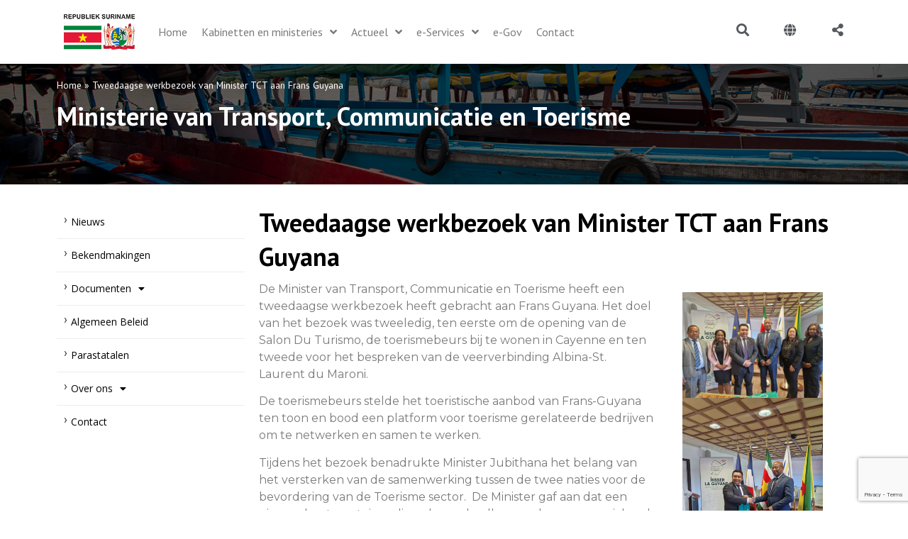

--- FILE ---
content_type: text/html; charset=UTF-8
request_url: https://gov.sr/tweedaagse-werkbezoek-van-minister-tct-aan-frans-guyana/
body_size: 32651
content:
<!doctype html>
<html lang="en-US">
<head>
	<meta charset="UTF-8">
	<meta name="viewport" content="width=device-width, initial-scale=1">
	<link rel="profile" href="https://gmpg.org/xfn/11">
	<meta name='robots' content='index, follow, max-image-preview:large, max-snippet:-1, max-video-preview:-1' />
	<style>img:is([sizes="auto" i], [sizes^="auto," i]) { contain-intrinsic-size: 3000px 1500px }</style>
	
	<!-- This site is optimized with the Yoast SEO plugin v26.0 - https://yoast.com/wordpress/plugins/seo/ -->
	<title>Tweedaagse werkbezoek van Minister TCT aan Frans Guyana</title>
	<link rel="canonical" href="https://gov.sr/tweedaagse-werkbezoek-van-minister-tct-aan-frans-guyana/" />
	<meta property="og:locale" content="en_US" />
	<meta property="og:type" content="article" />
	<meta property="og:title" content="Tweedaagse werkbezoek van Minister TCT aan Frans Guyana" />
	<meta property="og:description" content="De Minister van Transport, Communicatie en Toerisme heeft een tweedaagse werkbezoek heeft gebracht aan Frans Guyana. Het doel van het bezoek was tweeledig, ten eerste om de opening van de Salon Du Turismo, de toerismebeurs bij te wonen in Cayenne en ten tweede voor het bespreken van de veerverbinding Albina-St. Laurent du Maroni. De toerismebeurs [&hellip;]" />
	<meta property="og:url" content="https://gov.sr/tweedaagse-werkbezoek-van-minister-tct-aan-frans-guyana/" />
	<meta property="og:site_name" content="Overheid van de Republiek Suriname" />
	<meta property="article:published_time" content="2023-03-17T19:59:41+00:00" />
	<meta property="article:modified_time" content="2024-04-19T12:26:52+00:00" />
	<meta property="og:image" content="https://gov.sr/wp-content/uploads/2023/03/WhatsApp-Image-2023-03-17-at-11.57.01.jpeg" />
	<meta property="og:image:width" content="1024" />
	<meta property="og:image:height" content="768" />
	<meta property="og:image:type" content="image/jpeg" />
	<meta name="author" content="kailey.illes" />
	<meta name="twitter:card" content="summary_large_image" />
	<meta name="twitter:label1" content="Written by" />
	<meta name="twitter:data1" content="kailey.illes" />
	<meta name="twitter:label2" content="Est. reading time" />
	<meta name="twitter:data2" content="1 minute" />
	<script type="application/ld+json" class="yoast-schema-graph">{"@context":"https://schema.org","@graph":[{"@type":"Article","@id":"https://gov.sr/tweedaagse-werkbezoek-van-minister-tct-aan-frans-guyana/#article","isPartOf":{"@id":"https://gov.sr/tweedaagse-werkbezoek-van-minister-tct-aan-frans-guyana/"},"author":{"name":"kailey.illes","@id":"https://gov.sr/#/schema/person/2436b62b17179605eb4dcf8f6d84c56c"},"headline":"Tweedaagse werkbezoek van Minister TCT aan Frans Guyana","datePublished":"2023-03-17T19:59:41+00:00","dateModified":"2024-04-19T12:26:52+00:00","mainEntityOfPage":{"@id":"https://gov.sr/tweedaagse-werkbezoek-van-minister-tct-aan-frans-guyana/"},"wordCount":217,"publisher":{"@id":"https://gov.sr/#organization"},"image":{"@id":"https://gov.sr/tweedaagse-werkbezoek-van-minister-tct-aan-frans-guyana/#primaryimage"},"thumbnailUrl":"https://gov.sr/wp-content/uploads/2023/03/WhatsApp-Image-2023-03-17-at-11.57.01.jpeg","articleSection":["Transport, Communicatie &amp; Toerisme"],"inLanguage":"en-US"},{"@type":"WebPage","@id":"https://gov.sr/tweedaagse-werkbezoek-van-minister-tct-aan-frans-guyana/","url":"https://gov.sr/tweedaagse-werkbezoek-van-minister-tct-aan-frans-guyana/","name":"Tweedaagse werkbezoek van Minister TCT aan Frans Guyana","isPartOf":{"@id":"https://gov.sr/#website"},"primaryImageOfPage":{"@id":"https://gov.sr/tweedaagse-werkbezoek-van-minister-tct-aan-frans-guyana/#primaryimage"},"image":{"@id":"https://gov.sr/tweedaagse-werkbezoek-van-minister-tct-aan-frans-guyana/#primaryimage"},"thumbnailUrl":"https://gov.sr/wp-content/uploads/2023/03/WhatsApp-Image-2023-03-17-at-11.57.01.jpeg","datePublished":"2023-03-17T19:59:41+00:00","dateModified":"2024-04-19T12:26:52+00:00","breadcrumb":{"@id":"https://gov.sr/tweedaagse-werkbezoek-van-minister-tct-aan-frans-guyana/#breadcrumb"},"inLanguage":"en-US","potentialAction":[{"@type":"ReadAction","target":["https://gov.sr/tweedaagse-werkbezoek-van-minister-tct-aan-frans-guyana/"]}]},{"@type":"ImageObject","inLanguage":"en-US","@id":"https://gov.sr/tweedaagse-werkbezoek-van-minister-tct-aan-frans-guyana/#primaryimage","url":"https://gov.sr/wp-content/uploads/2023/03/WhatsApp-Image-2023-03-17-at-11.57.01.jpeg","contentUrl":"https://gov.sr/wp-content/uploads/2023/03/WhatsApp-Image-2023-03-17-at-11.57.01.jpeg","width":1024,"height":768},{"@type":"BreadcrumbList","@id":"https://gov.sr/tweedaagse-werkbezoek-van-minister-tct-aan-frans-guyana/#breadcrumb","itemListElement":[{"@type":"ListItem","position":1,"name":"Home","item":"https://gov.sr/"},{"@type":"ListItem","position":2,"name":"Tweedaagse werkbezoek van Minister TCT aan Frans Guyana"}]},{"@type":"WebSite","@id":"https://gov.sr/#website","url":"https://gov.sr/","name":"Overheid van de Republiek Suriname","description":"","publisher":{"@id":"https://gov.sr/#organization"},"alternateName":"Gov Suriname","potentialAction":[{"@type":"SearchAction","target":{"@type":"EntryPoint","urlTemplate":"https://gov.sr/?s={search_term_string}"},"query-input":{"@type":"PropertyValueSpecification","valueRequired":true,"valueName":"search_term_string"}}],"inLanguage":"en-US"},{"@type":"Organization","@id":"https://gov.sr/#organization","name":"Overheid van de Republiek Suriname","url":"https://gov.sr/","logo":{"@type":"ImageObject","inLanguage":"en-US","@id":"https://gov.sr/#/schema/logo/image/","url":"https://gov.sr/wp-content/uploads/2022/05/logo_web1.png","contentUrl":"https://gov.sr/wp-content/uploads/2022/05/logo_web1.png","width":100,"height":50,"caption":"Overheid van de Republiek Suriname"},"image":{"@id":"https://gov.sr/#/schema/logo/image/"}},{"@type":"Person","@id":"https://gov.sr/#/schema/person/2436b62b17179605eb4dcf8f6d84c56c","name":"kailey.illes","image":{"@type":"ImageObject","inLanguage":"en-US","@id":"https://gov.sr/#/schema/person/image/","url":"https://secure.gravatar.com/avatar/7c479805c415ad07b5983114201133382a3a32b0a4adf2c3e811648d8a02d8f2?s=96&d=mm&r=g","contentUrl":"https://secure.gravatar.com/avatar/7c479805c415ad07b5983114201133382a3a32b0a4adf2c3e811648d8a02d8f2?s=96&d=mm&r=g","caption":"kailey.illes"},"url":"https://gov.sr/author/kailey-illes/"}]}</script>
	<!-- / Yoast SEO plugin. -->


<link rel='dns-prefetch' href='//translate.google.com' />
<link rel='dns-prefetch' href='//www.google.com' />
<link rel="alternate" type="application/rss+xml" title="Overheid van de Republiek Suriname &raquo; Feed" href="https://gov.sr/feed/" />
<link rel="alternate" type="application/rss+xml" title="Overheid van de Republiek Suriname &raquo; Comments Feed" href="https://gov.sr/comments/feed/" />
<script>
window._wpemojiSettings = {"baseUrl":"https:\/\/s.w.org\/images\/core\/emoji\/16.0.1\/72x72\/","ext":".png","svgUrl":"https:\/\/s.w.org\/images\/core\/emoji\/16.0.1\/svg\/","svgExt":".svg","source":{"concatemoji":"https:\/\/gov.sr\/wp-includes\/js\/wp-emoji-release.min.js?ver=9523b93d23cf0e593b8b8b298cec1d68"}};
/*! This file is auto-generated */
!function(s,n){var o,i,e;function c(e){try{var t={supportTests:e,timestamp:(new Date).valueOf()};sessionStorage.setItem(o,JSON.stringify(t))}catch(e){}}function p(e,t,n){e.clearRect(0,0,e.canvas.width,e.canvas.height),e.fillText(t,0,0);var t=new Uint32Array(e.getImageData(0,0,e.canvas.width,e.canvas.height).data),a=(e.clearRect(0,0,e.canvas.width,e.canvas.height),e.fillText(n,0,0),new Uint32Array(e.getImageData(0,0,e.canvas.width,e.canvas.height).data));return t.every(function(e,t){return e===a[t]})}function u(e,t){e.clearRect(0,0,e.canvas.width,e.canvas.height),e.fillText(t,0,0);for(var n=e.getImageData(16,16,1,1),a=0;a<n.data.length;a++)if(0!==n.data[a])return!1;return!0}function f(e,t,n,a){switch(t){case"flag":return n(e,"\ud83c\udff3\ufe0f\u200d\u26a7\ufe0f","\ud83c\udff3\ufe0f\u200b\u26a7\ufe0f")?!1:!n(e,"\ud83c\udde8\ud83c\uddf6","\ud83c\udde8\u200b\ud83c\uddf6")&&!n(e,"\ud83c\udff4\udb40\udc67\udb40\udc62\udb40\udc65\udb40\udc6e\udb40\udc67\udb40\udc7f","\ud83c\udff4\u200b\udb40\udc67\u200b\udb40\udc62\u200b\udb40\udc65\u200b\udb40\udc6e\u200b\udb40\udc67\u200b\udb40\udc7f");case"emoji":return!a(e,"\ud83e\udedf")}return!1}function g(e,t,n,a){var r="undefined"!=typeof WorkerGlobalScope&&self instanceof WorkerGlobalScope?new OffscreenCanvas(300,150):s.createElement("canvas"),o=r.getContext("2d",{willReadFrequently:!0}),i=(o.textBaseline="top",o.font="600 32px Arial",{});return e.forEach(function(e){i[e]=t(o,e,n,a)}),i}function t(e){var t=s.createElement("script");t.src=e,t.defer=!0,s.head.appendChild(t)}"undefined"!=typeof Promise&&(o="wpEmojiSettingsSupports",i=["flag","emoji"],n.supports={everything:!0,everythingExceptFlag:!0},e=new Promise(function(e){s.addEventListener("DOMContentLoaded",e,{once:!0})}),new Promise(function(t){var n=function(){try{var e=JSON.parse(sessionStorage.getItem(o));if("object"==typeof e&&"number"==typeof e.timestamp&&(new Date).valueOf()<e.timestamp+604800&&"object"==typeof e.supportTests)return e.supportTests}catch(e){}return null}();if(!n){if("undefined"!=typeof Worker&&"undefined"!=typeof OffscreenCanvas&&"undefined"!=typeof URL&&URL.createObjectURL&&"undefined"!=typeof Blob)try{var e="postMessage("+g.toString()+"("+[JSON.stringify(i),f.toString(),p.toString(),u.toString()].join(",")+"));",a=new Blob([e],{type:"text/javascript"}),r=new Worker(URL.createObjectURL(a),{name:"wpTestEmojiSupports"});return void(r.onmessage=function(e){c(n=e.data),r.terminate(),t(n)})}catch(e){}c(n=g(i,f,p,u))}t(n)}).then(function(e){for(var t in e)n.supports[t]=e[t],n.supports.everything=n.supports.everything&&n.supports[t],"flag"!==t&&(n.supports.everythingExceptFlag=n.supports.everythingExceptFlag&&n.supports[t]);n.supports.everythingExceptFlag=n.supports.everythingExceptFlag&&!n.supports.flag,n.DOMReady=!1,n.readyCallback=function(){n.DOMReady=!0}}).then(function(){return e}).then(function(){var e;n.supports.everything||(n.readyCallback(),(e=n.source||{}).concatemoji?t(e.concatemoji):e.wpemoji&&e.twemoji&&(t(e.twemoji),t(e.wpemoji)))}))}((window,document),window._wpemojiSettings);
</script>
<link rel='stylesheet' id='hello-elementor-theme-style-css' href='https://gov.sr/wp-content/themes/hello-elementor/assets/css/theme.css?ver=3.4.5' media='all' />
<link rel='stylesheet' id='jet-menu-hello-css' href='https://gov.sr/wp-content/plugins/jet-menu/integration/themes/hello-elementor/assets/css/style.css?ver=2.4.5' media='all' />
<style id='wp-emoji-styles-inline-css'>

	img.wp-smiley, img.emoji {
		display: inline !important;
		border: none !important;
		box-shadow: none !important;
		height: 1em !important;
		width: 1em !important;
		margin: 0 0.07em !important;
		vertical-align: -0.1em !important;
		background: none !important;
		padding: 0 !important;
	}
</style>
<link rel='stylesheet' id='wp-block-library-css' href='https://gov.sr/wp-includes/css/dist/block-library/style.min.css?ver=9523b93d23cf0e593b8b8b298cec1d68' media='all' />
<style id='filebird-block-filebird-gallery-style-inline-css'>
ul.filebird-block-filebird-gallery{margin:auto!important;padding:0!important;width:100%}ul.filebird-block-filebird-gallery.layout-grid{display:grid;grid-gap:20px;align-items:stretch;grid-template-columns:repeat(var(--columns),1fr);justify-items:stretch}ul.filebird-block-filebird-gallery.layout-grid li img{border:1px solid #ccc;box-shadow:2px 2px 6px 0 rgba(0,0,0,.3);height:100%;max-width:100%;-o-object-fit:cover;object-fit:cover;width:100%}ul.filebird-block-filebird-gallery.layout-masonry{-moz-column-count:var(--columns);-moz-column-gap:var(--space);column-gap:var(--space);-moz-column-width:var(--min-width);columns:var(--min-width) var(--columns);display:block;overflow:auto}ul.filebird-block-filebird-gallery.layout-masonry li{margin-bottom:var(--space)}ul.filebird-block-filebird-gallery li{list-style:none}ul.filebird-block-filebird-gallery li figure{height:100%;margin:0;padding:0;position:relative;width:100%}ul.filebird-block-filebird-gallery li figure figcaption{background:linear-gradient(0deg,rgba(0,0,0,.7),rgba(0,0,0,.3) 70%,transparent);bottom:0;box-sizing:border-box;color:#fff;font-size:.8em;margin:0;max-height:100%;overflow:auto;padding:3em .77em .7em;position:absolute;text-align:center;width:100%;z-index:2}ul.filebird-block-filebird-gallery li figure figcaption a{color:inherit}

</style>
<style id='global-styles-inline-css'>
:root{--wp--preset--aspect-ratio--square: 1;--wp--preset--aspect-ratio--4-3: 4/3;--wp--preset--aspect-ratio--3-4: 3/4;--wp--preset--aspect-ratio--3-2: 3/2;--wp--preset--aspect-ratio--2-3: 2/3;--wp--preset--aspect-ratio--16-9: 16/9;--wp--preset--aspect-ratio--9-16: 9/16;--wp--preset--color--black: #000000;--wp--preset--color--cyan-bluish-gray: #abb8c3;--wp--preset--color--white: #ffffff;--wp--preset--color--pale-pink: #f78da7;--wp--preset--color--vivid-red: #cf2e2e;--wp--preset--color--luminous-vivid-orange: #ff6900;--wp--preset--color--luminous-vivid-amber: #fcb900;--wp--preset--color--light-green-cyan: #7bdcb5;--wp--preset--color--vivid-green-cyan: #00d084;--wp--preset--color--pale-cyan-blue: #8ed1fc;--wp--preset--color--vivid-cyan-blue: #0693e3;--wp--preset--color--vivid-purple: #9b51e0;--wp--preset--gradient--vivid-cyan-blue-to-vivid-purple: linear-gradient(135deg,rgba(6,147,227,1) 0%,rgb(155,81,224) 100%);--wp--preset--gradient--light-green-cyan-to-vivid-green-cyan: linear-gradient(135deg,rgb(122,220,180) 0%,rgb(0,208,130) 100%);--wp--preset--gradient--luminous-vivid-amber-to-luminous-vivid-orange: linear-gradient(135deg,rgba(252,185,0,1) 0%,rgba(255,105,0,1) 100%);--wp--preset--gradient--luminous-vivid-orange-to-vivid-red: linear-gradient(135deg,rgba(255,105,0,1) 0%,rgb(207,46,46) 100%);--wp--preset--gradient--very-light-gray-to-cyan-bluish-gray: linear-gradient(135deg,rgb(238,238,238) 0%,rgb(169,184,195) 100%);--wp--preset--gradient--cool-to-warm-spectrum: linear-gradient(135deg,rgb(74,234,220) 0%,rgb(151,120,209) 20%,rgb(207,42,186) 40%,rgb(238,44,130) 60%,rgb(251,105,98) 80%,rgb(254,248,76) 100%);--wp--preset--gradient--blush-light-purple: linear-gradient(135deg,rgb(255,206,236) 0%,rgb(152,150,240) 100%);--wp--preset--gradient--blush-bordeaux: linear-gradient(135deg,rgb(254,205,165) 0%,rgb(254,45,45) 50%,rgb(107,0,62) 100%);--wp--preset--gradient--luminous-dusk: linear-gradient(135deg,rgb(255,203,112) 0%,rgb(199,81,192) 50%,rgb(65,88,208) 100%);--wp--preset--gradient--pale-ocean: linear-gradient(135deg,rgb(255,245,203) 0%,rgb(182,227,212) 50%,rgb(51,167,181) 100%);--wp--preset--gradient--electric-grass: linear-gradient(135deg,rgb(202,248,128) 0%,rgb(113,206,126) 100%);--wp--preset--gradient--midnight: linear-gradient(135deg,rgb(2,3,129) 0%,rgb(40,116,252) 100%);--wp--preset--font-size--small: 13px;--wp--preset--font-size--medium: 20px;--wp--preset--font-size--large: 36px;--wp--preset--font-size--x-large: 42px;--wp--preset--spacing--20: 0.44rem;--wp--preset--spacing--30: 0.67rem;--wp--preset--spacing--40: 1rem;--wp--preset--spacing--50: 1.5rem;--wp--preset--spacing--60: 2.25rem;--wp--preset--spacing--70: 3.38rem;--wp--preset--spacing--80: 5.06rem;--wp--preset--shadow--natural: 6px 6px 9px rgba(0, 0, 0, 0.2);--wp--preset--shadow--deep: 12px 12px 50px rgba(0, 0, 0, 0.4);--wp--preset--shadow--sharp: 6px 6px 0px rgba(0, 0, 0, 0.2);--wp--preset--shadow--outlined: 6px 6px 0px -3px rgba(255, 255, 255, 1), 6px 6px rgba(0, 0, 0, 1);--wp--preset--shadow--crisp: 6px 6px 0px rgba(0, 0, 0, 1);}:root { --wp--style--global--content-size: 800px;--wp--style--global--wide-size: 1200px; }:where(body) { margin: 0; }.wp-site-blocks > .alignleft { float: left; margin-right: 2em; }.wp-site-blocks > .alignright { float: right; margin-left: 2em; }.wp-site-blocks > .aligncenter { justify-content: center; margin-left: auto; margin-right: auto; }:where(.wp-site-blocks) > * { margin-block-start: 24px; margin-block-end: 0; }:where(.wp-site-blocks) > :first-child { margin-block-start: 0; }:where(.wp-site-blocks) > :last-child { margin-block-end: 0; }:root { --wp--style--block-gap: 24px; }:root :where(.is-layout-flow) > :first-child{margin-block-start: 0;}:root :where(.is-layout-flow) > :last-child{margin-block-end: 0;}:root :where(.is-layout-flow) > *{margin-block-start: 24px;margin-block-end: 0;}:root :where(.is-layout-constrained) > :first-child{margin-block-start: 0;}:root :where(.is-layout-constrained) > :last-child{margin-block-end: 0;}:root :where(.is-layout-constrained) > *{margin-block-start: 24px;margin-block-end: 0;}:root :where(.is-layout-flex){gap: 24px;}:root :where(.is-layout-grid){gap: 24px;}.is-layout-flow > .alignleft{float: left;margin-inline-start: 0;margin-inline-end: 2em;}.is-layout-flow > .alignright{float: right;margin-inline-start: 2em;margin-inline-end: 0;}.is-layout-flow > .aligncenter{margin-left: auto !important;margin-right: auto !important;}.is-layout-constrained > .alignleft{float: left;margin-inline-start: 0;margin-inline-end: 2em;}.is-layout-constrained > .alignright{float: right;margin-inline-start: 2em;margin-inline-end: 0;}.is-layout-constrained > .aligncenter{margin-left: auto !important;margin-right: auto !important;}.is-layout-constrained > :where(:not(.alignleft):not(.alignright):not(.alignfull)){max-width: var(--wp--style--global--content-size);margin-left: auto !important;margin-right: auto !important;}.is-layout-constrained > .alignwide{max-width: var(--wp--style--global--wide-size);}body .is-layout-flex{display: flex;}.is-layout-flex{flex-wrap: wrap;align-items: center;}.is-layout-flex > :is(*, div){margin: 0;}body .is-layout-grid{display: grid;}.is-layout-grid > :is(*, div){margin: 0;}body{padding-top: 0px;padding-right: 0px;padding-bottom: 0px;padding-left: 0px;}a:where(:not(.wp-element-button)){text-decoration: underline;}:root :where(.wp-element-button, .wp-block-button__link){background-color: #32373c;border-width: 0;color: #fff;font-family: inherit;font-size: inherit;line-height: inherit;padding: calc(0.667em + 2px) calc(1.333em + 2px);text-decoration: none;}.has-black-color{color: var(--wp--preset--color--black) !important;}.has-cyan-bluish-gray-color{color: var(--wp--preset--color--cyan-bluish-gray) !important;}.has-white-color{color: var(--wp--preset--color--white) !important;}.has-pale-pink-color{color: var(--wp--preset--color--pale-pink) !important;}.has-vivid-red-color{color: var(--wp--preset--color--vivid-red) !important;}.has-luminous-vivid-orange-color{color: var(--wp--preset--color--luminous-vivid-orange) !important;}.has-luminous-vivid-amber-color{color: var(--wp--preset--color--luminous-vivid-amber) !important;}.has-light-green-cyan-color{color: var(--wp--preset--color--light-green-cyan) !important;}.has-vivid-green-cyan-color{color: var(--wp--preset--color--vivid-green-cyan) !important;}.has-pale-cyan-blue-color{color: var(--wp--preset--color--pale-cyan-blue) !important;}.has-vivid-cyan-blue-color{color: var(--wp--preset--color--vivid-cyan-blue) !important;}.has-vivid-purple-color{color: var(--wp--preset--color--vivid-purple) !important;}.has-black-background-color{background-color: var(--wp--preset--color--black) !important;}.has-cyan-bluish-gray-background-color{background-color: var(--wp--preset--color--cyan-bluish-gray) !important;}.has-white-background-color{background-color: var(--wp--preset--color--white) !important;}.has-pale-pink-background-color{background-color: var(--wp--preset--color--pale-pink) !important;}.has-vivid-red-background-color{background-color: var(--wp--preset--color--vivid-red) !important;}.has-luminous-vivid-orange-background-color{background-color: var(--wp--preset--color--luminous-vivid-orange) !important;}.has-luminous-vivid-amber-background-color{background-color: var(--wp--preset--color--luminous-vivid-amber) !important;}.has-light-green-cyan-background-color{background-color: var(--wp--preset--color--light-green-cyan) !important;}.has-vivid-green-cyan-background-color{background-color: var(--wp--preset--color--vivid-green-cyan) !important;}.has-pale-cyan-blue-background-color{background-color: var(--wp--preset--color--pale-cyan-blue) !important;}.has-vivid-cyan-blue-background-color{background-color: var(--wp--preset--color--vivid-cyan-blue) !important;}.has-vivid-purple-background-color{background-color: var(--wp--preset--color--vivid-purple) !important;}.has-black-border-color{border-color: var(--wp--preset--color--black) !important;}.has-cyan-bluish-gray-border-color{border-color: var(--wp--preset--color--cyan-bluish-gray) !important;}.has-white-border-color{border-color: var(--wp--preset--color--white) !important;}.has-pale-pink-border-color{border-color: var(--wp--preset--color--pale-pink) !important;}.has-vivid-red-border-color{border-color: var(--wp--preset--color--vivid-red) !important;}.has-luminous-vivid-orange-border-color{border-color: var(--wp--preset--color--luminous-vivid-orange) !important;}.has-luminous-vivid-amber-border-color{border-color: var(--wp--preset--color--luminous-vivid-amber) !important;}.has-light-green-cyan-border-color{border-color: var(--wp--preset--color--light-green-cyan) !important;}.has-vivid-green-cyan-border-color{border-color: var(--wp--preset--color--vivid-green-cyan) !important;}.has-pale-cyan-blue-border-color{border-color: var(--wp--preset--color--pale-cyan-blue) !important;}.has-vivid-cyan-blue-border-color{border-color: var(--wp--preset--color--vivid-cyan-blue) !important;}.has-vivid-purple-border-color{border-color: var(--wp--preset--color--vivid-purple) !important;}.has-vivid-cyan-blue-to-vivid-purple-gradient-background{background: var(--wp--preset--gradient--vivid-cyan-blue-to-vivid-purple) !important;}.has-light-green-cyan-to-vivid-green-cyan-gradient-background{background: var(--wp--preset--gradient--light-green-cyan-to-vivid-green-cyan) !important;}.has-luminous-vivid-amber-to-luminous-vivid-orange-gradient-background{background: var(--wp--preset--gradient--luminous-vivid-amber-to-luminous-vivid-orange) !important;}.has-luminous-vivid-orange-to-vivid-red-gradient-background{background: var(--wp--preset--gradient--luminous-vivid-orange-to-vivid-red) !important;}.has-very-light-gray-to-cyan-bluish-gray-gradient-background{background: var(--wp--preset--gradient--very-light-gray-to-cyan-bluish-gray) !important;}.has-cool-to-warm-spectrum-gradient-background{background: var(--wp--preset--gradient--cool-to-warm-spectrum) !important;}.has-blush-light-purple-gradient-background{background: var(--wp--preset--gradient--blush-light-purple) !important;}.has-blush-bordeaux-gradient-background{background: var(--wp--preset--gradient--blush-bordeaux) !important;}.has-luminous-dusk-gradient-background{background: var(--wp--preset--gradient--luminous-dusk) !important;}.has-pale-ocean-gradient-background{background: var(--wp--preset--gradient--pale-ocean) !important;}.has-electric-grass-gradient-background{background: var(--wp--preset--gradient--electric-grass) !important;}.has-midnight-gradient-background{background: var(--wp--preset--gradient--midnight) !important;}.has-small-font-size{font-size: var(--wp--preset--font-size--small) !important;}.has-medium-font-size{font-size: var(--wp--preset--font-size--medium) !important;}.has-large-font-size{font-size: var(--wp--preset--font-size--large) !important;}.has-x-large-font-size{font-size: var(--wp--preset--font-size--x-large) !important;}
:root :where(.wp-block-pullquote){font-size: 1.5em;line-height: 1.6;}
</style>
<link rel='stylesheet' id='google-language-translator-css' href='https://gov.sr/wp-content/plugins/google-language-translator/css/style.css?ver=6.0.20' media='' />
<style id='wpgb-head-inline-css'>
.wp-grid-builder:not(.wpgb-template),.wpgb-facet{opacity:0.01}.wpgb-facet fieldset{margin:0;padding:0;border:none;outline:none;box-shadow:none}.wpgb-facet fieldset:last-child{margin-bottom:40px;}.wpgb-facet fieldset legend.wpgb-sr-only{height:1px;width:1px}
</style>
<link rel='stylesheet' id='hello-elementor-css' href='https://gov.sr/wp-content/themes/hello-elementor/assets/css/reset.css?ver=3.4.5' media='all' />
<link rel='stylesheet' id='hello-elementor-header-footer-css' href='https://gov.sr/wp-content/themes/hello-elementor/assets/css/header-footer.css?ver=3.4.5' media='all' />
<link rel='stylesheet' id='font-awesome-all-css' href='https://gov.sr/wp-content/plugins/jet-menu/assets/public/lib/font-awesome/css/all.min.css?ver=5.12.0' media='all' />
<link rel='stylesheet' id='font-awesome-v4-shims-css' href='https://gov.sr/wp-content/plugins/jet-menu/assets/public/lib/font-awesome/css/v4-shims.min.css?ver=5.12.0' media='all' />
<link rel='stylesheet' id='jet-menu-public-styles-css' href='https://gov.sr/wp-content/plugins/jet-menu/assets/public/css/public.css?ver=2.4.5' media='all' />
<link rel='stylesheet' id='jet-menu-general-css' href='https://gov.sr/wp-content/uploads/jet-menu/jet-menu-general.css?ver=1724084794' media='all' />
<link rel='stylesheet' id='elementor-frontend-css' href='https://gov.sr/wp-content/plugins/elementor/assets/css/frontend.min.css?ver=3.25.9' media='all' />
<style id='elementor-frontend-inline-css'>
.elementor-kit-5{--e-global-color-primary:#6EC1E4;--e-global-color-secondary:#54595F;--e-global-color-text:#7A7A7A;--e-global-color-accent:#61CE70;--e-global-color-e37b5a9:#FBFBFB;--e-global-color-ead58bc:#004D28;--e-global-color-7075b8f:#007D40;--e-global-color-c62ada2:#000000;--e-global-color-066d2b1:#195EA2;--e-global-color-716a11d:#FFFFFF;--e-global-color-5119f0d:#176F33;--e-global-color-c8f5746:#F9BF03;--e-global-color-8eed824:#E51B33;--e-global-color-f056a51:#525252;--e-global-typography-primary-font-family:"Open Sans";--e-global-typography-primary-font-weight:600;--e-global-typography-secondary-font-family:"Roboto Slab";--e-global-typography-secondary-font-weight:400;--e-global-typography-text-font-family:"Montserrat";--e-global-typography-text-font-weight:400;--e-global-typography-accent-font-family:"Roboto";--e-global-typography-accent-font-weight:500;}.elementor-kit-5 e-page-transition{background-color:#FFBC7D;}.elementor-kit-5 a{color:#666666;}.elementor-kit-5 a:hover{color:#000000;}.elementor-section.elementor-section-boxed > .elementor-container{max-width:1140px;}.e-con{--container-max-width:1140px;}.elementor-widget:not(:last-child){margin-block-end:10px;}.elementor-element{--widgets-spacing:10px 10px;}{}h1.entry-title{display:var(--page-title-display);}.site-header{padding-inline-end:0px;padding-inline-start:0px;}.site-header .site-navigation ul.menu li a{color:#CCCCCC;}.site-header .site-navigation-toggle .site-navigation-toggle-icon{color:#000000;}.site-header .site-navigation .menu li{font-family:"Open Sans", Sans-serif;font-weight:100;}@media(max-width:1024px){.elementor-section.elementor-section-boxed > .elementor-container{max-width:1024px;}.e-con{--container-max-width:1024px;}}@media(max-width:767px){.elementor-section.elementor-section-boxed > .elementor-container{max-width:767px;}.e-con{--container-max-width:767px;}}
.elementor-1187 .elementor-element.elementor-element-f927df4:not(.elementor-motion-effects-element-type-background), .elementor-1187 .elementor-element.elementor-element-f927df4 > .elementor-motion-effects-container > .elementor-motion-effects-layer{background-color:#FFFFFF;}.elementor-1187 .elementor-element.elementor-element-f927df4{transition:background 0.3s, border 0.3s, border-radius 0.3s, box-shadow 0.3s;}.elementor-1187 .elementor-element.elementor-element-f927df4 > .elementor-background-overlay{transition:background 0.3s, border-radius 0.3s, opacity 0.3s;}.elementor-widget-theme-site-logo .widget-image-caption{color:var( --e-global-color-text );font-family:var( --e-global-typography-text-font-family ), Sans-serif;font-weight:var( --e-global-typography-text-font-weight );}.elementor-1187 .elementor-element.elementor-element-7469650{text-align:left;}.elementor-bc-flex-widget .elementor-1187 .elementor-element.elementor-element-fbf6403.elementor-column .elementor-widget-wrap{align-items:center;}.elementor-1187 .elementor-element.elementor-element-fbf6403.elementor-column.elementor-element[data-element_type="column"] > .elementor-widget-wrap.elementor-element-populated{align-content:center;align-items:center;}.elementor-1187 .elementor-element.elementor-element-0a53510 .jet-menu ul.jet-sub-menu{background-color:#FFFFFF00;box-shadow:0px 0px 10px 0px rgba(0, 0, 0, 0);}.elementor-1187 .elementor-element.elementor-element-0a53510 .jet-menu div.jet-sub-mega-menu{background-color:#FFFFFF00;box-shadow:0px 0px 10px 0px rgba(0, 0, 0, 0);}.elementor-1187 .elementor-element.elementor-element-0a53510 .jet-menu li.jet-sub-menu-item .sub-level-link{background-color:#00000000;}.elementor-1187 .elementor-element.elementor-element-0a53510 > .elementor-widget-container{margin:0px 0px 0px 0px;padding:0px 0px 0px 0px;}.elementor-1187 .elementor-element.elementor-element-0a53510 .jet-menu{justify-content:flex-start !important;box-shadow:0px 0px 10px 0px rgba(255, 255, 255, 0);}.jet-desktop-menu-active .elementor-1187 .elementor-element.elementor-element-0a53510 .jet-menu > .jet-menu-item{flex-grow:0;}.elementor-1187 .elementor-element.elementor-element-0a53510 .jet-menu .jet-menu-item .top-level-link{font-family:"PT Sans", Sans-serif;font-size:16px;font-weight:normal;color:#7A7A7A;box-shadow:0px 0px 10px 0px rgba(0, 0, 0, 0);}.elementor-1187 .elementor-element.elementor-element-0a53510 .jet-menu .jet-menu-item:hover > .top-level-link{color:#000000;}.elementor-1187 .elementor-element.elementor-element-0a53510 .jet-menu .jet-menu-item.jet-current-menu-item .top-level-link{color:#000000;}.elementor-1187 .elementor-element.elementor-element-0a53510 .jet-mobile-menu__container{z-index:999;}.elementor-1187 .elementor-element.elementor-element-0a53510 .jet-mobile-menu-widget .jet-mobile-menu-cover{z-index:calc(999-1);}.elementor-1187 .elementor-element.elementor-element-0a53510 .jet-mobile-menu__item .jet-menu-icon{align-self:center;justify-content:center;}.elementor-1187 .elementor-element.elementor-element-0a53510 .jet-mobile-menu__item .jet-menu-badge{align-self:flex-start;}.elementor-bc-flex-widget .elementor-1187 .elementor-element.elementor-element-a8e64cb.elementor-column .elementor-widget-wrap{align-items:center;}.elementor-1187 .elementor-element.elementor-element-a8e64cb.elementor-column.elementor-element[data-element_type="column"] > .elementor-widget-wrap.elementor-element-populated{align-content:center;align-items:center;}.elementor-widget-icon.elementor-view-stacked .elementor-icon{background-color:var( --e-global-color-primary );}.elementor-widget-icon.elementor-view-framed .elementor-icon, .elementor-widget-icon.elementor-view-default .elementor-icon{color:var( --e-global-color-primary );border-color:var( --e-global-color-primary );}.elementor-widget-icon.elementor-view-framed .elementor-icon, .elementor-widget-icon.elementor-view-default .elementor-icon svg{fill:var( --e-global-color-primary );}.elementor-1187 .elementor-element.elementor-element-733121a .elementor-icon-wrapper{text-align:right;}.elementor-1187 .elementor-element.elementor-element-733121a.elementor-view-stacked .elementor-icon{background-color:#54595F;}.elementor-1187 .elementor-element.elementor-element-733121a.elementor-view-framed .elementor-icon, .elementor-1187 .elementor-element.elementor-element-733121a.elementor-view-default .elementor-icon{color:#54595F;border-color:#54595F;}.elementor-1187 .elementor-element.elementor-element-733121a.elementor-view-framed .elementor-icon, .elementor-1187 .elementor-element.elementor-element-733121a.elementor-view-default .elementor-icon svg{fill:#54595F;}.elementor-1187 .elementor-element.elementor-element-733121a.elementor-view-stacked .elementor-icon:hover{background-color:#000000;}.elementor-1187 .elementor-element.elementor-element-733121a.elementor-view-framed .elementor-icon:hover, .elementor-1187 .elementor-element.elementor-element-733121a.elementor-view-default .elementor-icon:hover{color:#000000;border-color:#000000;}.elementor-1187 .elementor-element.elementor-element-733121a.elementor-view-framed .elementor-icon:hover, .elementor-1187 .elementor-element.elementor-element-733121a.elementor-view-default .elementor-icon:hover svg{fill:#000000;}.elementor-1187 .elementor-element.elementor-element-733121a .elementor-icon{font-size:18px;}.elementor-1187 .elementor-element.elementor-element-733121a .elementor-icon svg{height:18px;}.elementor-bc-flex-widget .elementor-1187 .elementor-element.elementor-element-76e5155.elementor-column .elementor-widget-wrap{align-items:center;}.elementor-1187 .elementor-element.elementor-element-76e5155.elementor-column.elementor-element[data-element_type="column"] > .elementor-widget-wrap.elementor-element-populated{align-content:center;align-items:center;}.elementor-1187 .elementor-element.elementor-element-e5d4afc .elementor-icon-wrapper{text-align:right;}.elementor-1187 .elementor-element.elementor-element-e5d4afc.elementor-view-stacked .elementor-icon{background-color:#54595F;}.elementor-1187 .elementor-element.elementor-element-e5d4afc.elementor-view-framed .elementor-icon, .elementor-1187 .elementor-element.elementor-element-e5d4afc.elementor-view-default .elementor-icon{color:#54595F;border-color:#54595F;}.elementor-1187 .elementor-element.elementor-element-e5d4afc.elementor-view-framed .elementor-icon, .elementor-1187 .elementor-element.elementor-element-e5d4afc.elementor-view-default .elementor-icon svg{fill:#54595F;}.elementor-1187 .elementor-element.elementor-element-e5d4afc.elementor-view-stacked .elementor-icon:hover{background-color:#000000;}.elementor-1187 .elementor-element.elementor-element-e5d4afc.elementor-view-framed .elementor-icon:hover, .elementor-1187 .elementor-element.elementor-element-e5d4afc.elementor-view-default .elementor-icon:hover{color:#000000;border-color:#000000;}.elementor-1187 .elementor-element.elementor-element-e5d4afc.elementor-view-framed .elementor-icon:hover, .elementor-1187 .elementor-element.elementor-element-e5d4afc.elementor-view-default .elementor-icon:hover svg{fill:#000000;}.elementor-1187 .elementor-element.elementor-element-e5d4afc .elementor-icon{font-size:18px;}.elementor-1187 .elementor-element.elementor-element-e5d4afc .elementor-icon svg{height:18px;}.elementor-bc-flex-widget .elementor-1187 .elementor-element.elementor-element-b6c4644.elementor-column .elementor-widget-wrap{align-items:center;}.elementor-1187 .elementor-element.elementor-element-b6c4644.elementor-column.elementor-element[data-element_type="column"] > .elementor-widget-wrap.elementor-element-populated{align-content:center;align-items:center;}.elementor-1187 .elementor-element.elementor-element-9a9fab9 .elementor-icon-wrapper{text-align:right;}.elementor-1187 .elementor-element.elementor-element-9a9fab9.elementor-view-stacked .elementor-icon{background-color:#54595F;}.elementor-1187 .elementor-element.elementor-element-9a9fab9.elementor-view-framed .elementor-icon, .elementor-1187 .elementor-element.elementor-element-9a9fab9.elementor-view-default .elementor-icon{color:#54595F;border-color:#54595F;}.elementor-1187 .elementor-element.elementor-element-9a9fab9.elementor-view-framed .elementor-icon, .elementor-1187 .elementor-element.elementor-element-9a9fab9.elementor-view-default .elementor-icon svg{fill:#54595F;}.elementor-1187 .elementor-element.elementor-element-9a9fab9.elementor-view-stacked .elementor-icon:hover{background-color:#000000;}.elementor-1187 .elementor-element.elementor-element-9a9fab9.elementor-view-framed .elementor-icon:hover, .elementor-1187 .elementor-element.elementor-element-9a9fab9.elementor-view-default .elementor-icon:hover{color:#000000;border-color:#000000;}.elementor-1187 .elementor-element.elementor-element-9a9fab9.elementor-view-framed .elementor-icon:hover, .elementor-1187 .elementor-element.elementor-element-9a9fab9.elementor-view-default .elementor-icon:hover svg{fill:#000000;}.elementor-1187 .elementor-element.elementor-element-9a9fab9 .elementor-icon{font-size:18px;}.elementor-1187 .elementor-element.elementor-element-9a9fab9 .elementor-icon svg{height:18px;}.elementor-1187 .elementor-element.elementor-element-2796d72:not(.elementor-motion-effects-element-type-background), .elementor-1187 .elementor-element.elementor-element-2796d72 > .elementor-motion-effects-container > .elementor-motion-effects-layer{background-color:#FFFFFF;}.elementor-1187 .elementor-element.elementor-element-2796d72{transition:background 0.3s, border 0.3s, border-radius 0.3s, box-shadow 0.3s;}.elementor-1187 .elementor-element.elementor-element-2796d72 > .elementor-background-overlay{transition:background 0.3s, border-radius 0.3s, opacity 0.3s;}.elementor-1187 .elementor-element.elementor-element-08ce11e{text-align:left;}.elementor-bc-flex-widget .elementor-1187 .elementor-element.elementor-element-4084bf1.elementor-column .elementor-widget-wrap{align-items:center;}.elementor-1187 .elementor-element.elementor-element-4084bf1.elementor-column.elementor-element[data-element_type="column"] > .elementor-widget-wrap.elementor-element-populated{align-content:center;align-items:center;}.elementor-1187 .elementor-element.elementor-element-b02ac1f .elementor-icon-wrapper{text-align:right;}.elementor-1187 .elementor-element.elementor-element-b02ac1f.elementor-view-stacked .elementor-icon{background-color:#54595F;}.elementor-1187 .elementor-element.elementor-element-b02ac1f.elementor-view-framed .elementor-icon, .elementor-1187 .elementor-element.elementor-element-b02ac1f.elementor-view-default .elementor-icon{color:#54595F;border-color:#54595F;}.elementor-1187 .elementor-element.elementor-element-b02ac1f.elementor-view-framed .elementor-icon, .elementor-1187 .elementor-element.elementor-element-b02ac1f.elementor-view-default .elementor-icon svg{fill:#54595F;}.elementor-1187 .elementor-element.elementor-element-b02ac1f.elementor-view-stacked .elementor-icon:hover{background-color:#000000;}.elementor-1187 .elementor-element.elementor-element-b02ac1f.elementor-view-framed .elementor-icon:hover, .elementor-1187 .elementor-element.elementor-element-b02ac1f.elementor-view-default .elementor-icon:hover{color:#000000;border-color:#000000;}.elementor-1187 .elementor-element.elementor-element-b02ac1f.elementor-view-framed .elementor-icon:hover, .elementor-1187 .elementor-element.elementor-element-b02ac1f.elementor-view-default .elementor-icon:hover svg{fill:#000000;}.elementor-1187 .elementor-element.elementor-element-b02ac1f .elementor-icon{font-size:18px;}.elementor-1187 .elementor-element.elementor-element-b02ac1f .elementor-icon svg{height:18px;}.elementor-bc-flex-widget .elementor-1187 .elementor-element.elementor-element-bfc1049.elementor-column .elementor-widget-wrap{align-items:center;}.elementor-1187 .elementor-element.elementor-element-bfc1049.elementor-column.elementor-element[data-element_type="column"] > .elementor-widget-wrap.elementor-element-populated{align-content:center;align-items:center;}.elementor-1187 .elementor-element.elementor-element-00dbc61 .elementor-icon-wrapper{text-align:right;}.elementor-1187 .elementor-element.elementor-element-00dbc61.elementor-view-stacked .elementor-icon{background-color:#54595F;}.elementor-1187 .elementor-element.elementor-element-00dbc61.elementor-view-framed .elementor-icon, .elementor-1187 .elementor-element.elementor-element-00dbc61.elementor-view-default .elementor-icon{color:#54595F;border-color:#54595F;}.elementor-1187 .elementor-element.elementor-element-00dbc61.elementor-view-framed .elementor-icon, .elementor-1187 .elementor-element.elementor-element-00dbc61.elementor-view-default .elementor-icon svg{fill:#54595F;}.elementor-1187 .elementor-element.elementor-element-00dbc61.elementor-view-stacked .elementor-icon:hover{background-color:#000000;}.elementor-1187 .elementor-element.elementor-element-00dbc61.elementor-view-framed .elementor-icon:hover, .elementor-1187 .elementor-element.elementor-element-00dbc61.elementor-view-default .elementor-icon:hover{color:#000000;border-color:#000000;}.elementor-1187 .elementor-element.elementor-element-00dbc61.elementor-view-framed .elementor-icon:hover, .elementor-1187 .elementor-element.elementor-element-00dbc61.elementor-view-default .elementor-icon:hover svg{fill:#000000;}.elementor-1187 .elementor-element.elementor-element-00dbc61 .elementor-icon{font-size:18px;}.elementor-1187 .elementor-element.elementor-element-00dbc61 .elementor-icon svg{height:18px;}.elementor-bc-flex-widget .elementor-1187 .elementor-element.elementor-element-b235e01.elementor-column .elementor-widget-wrap{align-items:center;}.elementor-1187 .elementor-element.elementor-element-b235e01.elementor-column.elementor-element[data-element_type="column"] > .elementor-widget-wrap.elementor-element-populated{align-content:center;align-items:center;}.elementor-1187 .elementor-element.elementor-element-33f2ad0 .elementor-icon-wrapper{text-align:right;}.elementor-1187 .elementor-element.elementor-element-33f2ad0.elementor-view-stacked .elementor-icon{background-color:#54595F;}.elementor-1187 .elementor-element.elementor-element-33f2ad0.elementor-view-framed .elementor-icon, .elementor-1187 .elementor-element.elementor-element-33f2ad0.elementor-view-default .elementor-icon{color:#54595F;border-color:#54595F;}.elementor-1187 .elementor-element.elementor-element-33f2ad0.elementor-view-framed .elementor-icon, .elementor-1187 .elementor-element.elementor-element-33f2ad0.elementor-view-default .elementor-icon svg{fill:#54595F;}.elementor-1187 .elementor-element.elementor-element-33f2ad0.elementor-view-stacked .elementor-icon:hover{background-color:#000000;}.elementor-1187 .elementor-element.elementor-element-33f2ad0.elementor-view-framed .elementor-icon:hover, .elementor-1187 .elementor-element.elementor-element-33f2ad0.elementor-view-default .elementor-icon:hover{color:#000000;border-color:#000000;}.elementor-1187 .elementor-element.elementor-element-33f2ad0.elementor-view-framed .elementor-icon:hover, .elementor-1187 .elementor-element.elementor-element-33f2ad0.elementor-view-default .elementor-icon:hover svg{fill:#000000;}.elementor-1187 .elementor-element.elementor-element-33f2ad0 .elementor-icon{font-size:18px;}.elementor-1187 .elementor-element.elementor-element-33f2ad0 .elementor-icon svg{height:18px;}.elementor-bc-flex-widget .elementor-1187 .elementor-element.elementor-element-ecdd4ad.elementor-column .elementor-widget-wrap{align-items:center;}.elementor-1187 .elementor-element.elementor-element-ecdd4ad.elementor-column.elementor-element[data-element_type="column"] > .elementor-widget-wrap.elementor-element-populated{align-content:center;align-items:center;}.elementor-1187 .elementor-element.elementor-element-6f75a96 .jet-menu ul.jet-sub-menu{background-color:#FFFFFF00;box-shadow:0px 0px 10px 0px rgba(0, 0, 0, 0);}.elementor-1187 .elementor-element.elementor-element-6f75a96 .jet-menu div.jet-sub-mega-menu{background-color:#FFFFFF00;box-shadow:0px 0px 10px 0px rgba(0, 0, 0, 0);}.elementor-1187 .elementor-element.elementor-element-6f75a96 .jet-menu li.jet-sub-menu-item .sub-level-link{background-color:#00000000;}.elementor-1187 .elementor-element.elementor-element-6f75a96 > .elementor-widget-container{margin:0px 0px 0px 0px;padding:0px 0px 0px 0px;}.elementor-1187 .elementor-element.elementor-element-6f75a96 .jet-menu{justify-content:flex-start !important;box-shadow:0px 0px 10px 0px rgba(255, 255, 255, 0);}.jet-desktop-menu-active .elementor-1187 .elementor-element.elementor-element-6f75a96 .jet-menu > .jet-menu-item{flex-grow:0;}.elementor-1187 .elementor-element.elementor-element-6f75a96 .jet-menu .jet-menu-item .top-level-link{font-family:"PT Sans", Sans-serif;font-size:16px;font-weight:normal;color:#7A7A7A;box-shadow:0px 0px 10px 0px rgba(0, 0, 0, 0);}.elementor-1187 .elementor-element.elementor-element-6f75a96 .jet-menu .jet-menu-item:hover > .top-level-link{color:#000000;}.elementor-1187 .elementor-element.elementor-element-6f75a96 .jet-menu .jet-menu-item.jet-current-menu-item .top-level-link{color:#000000;}.elementor-1187 .elementor-element.elementor-element-6f75a96 .jet-mobile-menu__container{z-index:999;}.elementor-1187 .elementor-element.elementor-element-6f75a96 .jet-mobile-menu-widget .jet-mobile-menu-cover{z-index:calc(999-1);}.elementor-1187 .elementor-element.elementor-element-6f75a96 .jet-mobile-menu__item .jet-menu-icon{align-self:center;justify-content:center;}.elementor-1187 .elementor-element.elementor-element-6f75a96 .jet-mobile-menu__item .jet-menu-badge{align-self:flex-start;}.elementor-1187 .elementor-element.elementor-element-b5a994d .elementor-icon-wrapper{text-align:center;}.elementor-1187 .elementor-element.elementor-element-b5a994d.elementor-view-stacked .elementor-icon{background-color:var( --e-global-color-c62ada2 );}.elementor-1187 .elementor-element.elementor-element-b5a994d.elementor-view-framed .elementor-icon, .elementor-1187 .elementor-element.elementor-element-b5a994d.elementor-view-default .elementor-icon{color:var( --e-global-color-c62ada2 );border-color:var( --e-global-color-c62ada2 );}.elementor-1187 .elementor-element.elementor-element-b5a994d.elementor-view-framed .elementor-icon, .elementor-1187 .elementor-element.elementor-element-b5a994d.elementor-view-default .elementor-icon svg{fill:var( --e-global-color-c62ada2 );}.elementor-1187 .elementor-element.elementor-element-39067a6 .e-off-canvas__overlay{background-color:rgba(0,0,0,.8);}.elementor-1187 .elementor-element.elementor-element-39067a6{--e-off-canvas-height:100vh;--e-off-canvas-content-overflow:auto;--e-off-canvas-overlay-opacity:1;}.elementor-1187 .elementor-element.elementor-element-8021084{--display:flex;--background-transition:0.3s;}.elementor-1187 .elementor-element.elementor-element-90afe65 .elementor-icon-wrapper{text-align:center;}.elementor-1187 .elementor-element.elementor-element-90afe65.elementor-view-stacked .elementor-icon{background-color:var( --e-global-color-secondary );}.elementor-1187 .elementor-element.elementor-element-90afe65.elementor-view-framed .elementor-icon, .elementor-1187 .elementor-element.elementor-element-90afe65.elementor-view-default .elementor-icon{color:var( --e-global-color-secondary );border-color:var( --e-global-color-secondary );}.elementor-1187 .elementor-element.elementor-element-90afe65.elementor-view-framed .elementor-icon, .elementor-1187 .elementor-element.elementor-element-90afe65.elementor-view-default .elementor-icon svg{fill:var( --e-global-color-secondary );}.elementor-widget-nav-menu .elementor-nav-menu .elementor-item{font-family:var( --e-global-typography-primary-font-family ), Sans-serif;font-weight:var( --e-global-typography-primary-font-weight );}.elementor-widget-nav-menu .elementor-nav-menu--main .elementor-item{color:var( --e-global-color-text );fill:var( --e-global-color-text );}.elementor-widget-nav-menu .elementor-nav-menu--main .elementor-item:hover,
					.elementor-widget-nav-menu .elementor-nav-menu--main .elementor-item.elementor-item-active,
					.elementor-widget-nav-menu .elementor-nav-menu--main .elementor-item.highlighted,
					.elementor-widget-nav-menu .elementor-nav-menu--main .elementor-item:focus{color:var( --e-global-color-accent );fill:var( --e-global-color-accent );}.elementor-widget-nav-menu .elementor-nav-menu--main:not(.e--pointer-framed) .elementor-item:before,
					.elementor-widget-nav-menu .elementor-nav-menu--main:not(.e--pointer-framed) .elementor-item:after{background-color:var( --e-global-color-accent );}.elementor-widget-nav-menu .e--pointer-framed .elementor-item:before,
					.elementor-widget-nav-menu .e--pointer-framed .elementor-item:after{border-color:var( --e-global-color-accent );}.elementor-widget-nav-menu{--e-nav-menu-divider-color:var( --e-global-color-text );}.elementor-widget-nav-menu .elementor-nav-menu--dropdown .elementor-item, .elementor-widget-nav-menu .elementor-nav-menu--dropdown  .elementor-sub-item{font-family:var( --e-global-typography-accent-font-family ), Sans-serif;font-weight:var( --e-global-typography-accent-font-weight );}.elementor-1187 .elementor-element.elementor-element-f8eed7d .elementor-nav-menu .elementor-item{font-family:"PT Sans", Sans-serif;font-weight:400;}.elementor-1187 .elementor-element.elementor-element-f8eed7d .elementor-nav-menu--main .elementor-item{color:var( --e-global-color-c62ada2 );fill:var( --e-global-color-c62ada2 );}.elementor-1187 .elementor-element.elementor-element-f8eed7d .elementor-nav-menu--main .elementor-item:hover,
					.elementor-1187 .elementor-element.elementor-element-f8eed7d .elementor-nav-menu--main .elementor-item.elementor-item-active,
					.elementor-1187 .elementor-element.elementor-element-f8eed7d .elementor-nav-menu--main .elementor-item.highlighted,
					.elementor-1187 .elementor-element.elementor-element-f8eed7d .elementor-nav-menu--main .elementor-item:focus{color:var( --e-global-color-c62ada2 );fill:var( --e-global-color-c62ada2 );}.elementor-widget-jet-ajax-search .jet-search-title-fields__item-label{font-family:var( --e-global-typography-text-font-family ), Sans-serif;font-weight:var( --e-global-typography-text-font-weight );}.elementor-widget-jet-ajax-search .jet-search-title-fields__item-value{font-family:var( --e-global-typography-text-font-family ), Sans-serif;font-weight:var( --e-global-typography-text-font-weight );}.elementor-widget-jet-ajax-search .jet-search-content-fields__item-label{font-family:var( --e-global-typography-text-font-family ), Sans-serif;font-weight:var( --e-global-typography-text-font-weight );}.elementor-widget-jet-ajax-search .jet-search-content-fields__item-value{font-family:var( --e-global-typography-text-font-family ), Sans-serif;font-weight:var( --e-global-typography-text-font-weight );}.elementor-1187 .elementor-element.elementor-element-9b843f6 .jet-ajax-search__source-results-item_icon svg{width:24px;}.elementor-1187 .elementor-element.elementor-element-9b843f6 .jet-ajax-search__source-results-item_icon{font-size:24px;}.elementor-1187 .elementor-element.elementor-element-9b843f6{width:var( --container-widget-width, 50% );max-width:50%;--container-widget-width:50%;--container-widget-flex-grow:0;top:-25px;}.elementor-1187 .elementor-element.elementor-element-9b843f6 > .elementor-widget-container{background-color:#FFFFFF;padding:10px 10px 10px 10px;border-radius:5px 5px 5px 5px;box-shadow:0px 0px 10px 0px rgba(0,0,0,0.5);}body:not(.rtl) .elementor-1187 .elementor-element.elementor-element-9b843f6{right:0px;}body.rtl .elementor-1187 .elementor-element.elementor-element-9b843f6{left:0px;}.elementor-1187 .elementor-element.elementor-element-9b843f6 .jet-ajax-search__submit{color:#FFFFFF;background-color:#06B155;}.elementor-1187 .elementor-element.elementor-element-9b843f6 .jet-ajax-search__submit:hover{background-color:#30E136;}.elementor-1187 .elementor-element.elementor-element-9b843f6 .jet-ajax-search__results-area{box-shadow:0px 0px 10px 0px rgba(0,0,0,0.5);}.elementor-1187 .elementor-element.elementor-element-9b843f6 .jet-ajax-search__results-item{border-top-style:solid;border-top-width:1px;border-color:#EAEAEA;}.elementor-1187 .elementor-element.elementor-element-9b843f6 .jet-ajax-search__item-title{line-height:18px;}.elementor-1187 .elementor-element.elementor-element-9b843f6 .jet-ajax-search__item-content{line-height:18px;}.elementor-1187 .elementor-element.elementor-element-9b843f6 .jet-ajax-search__spinner{color:#06B155;}.elementor-1187 .elementor-element.elementor-element-cd8f5fe{width:var( --container-widget-width, 78px );max-width:78px;--container-widget-width:78px;--container-widget-flex-grow:0;top:-25px;}.elementor-1187 .elementor-element.elementor-element-cd8f5fe > .elementor-widget-container{background-color:#FFFFFF;border-radius:5px 5px 5px 5px;box-shadow:0px 0px 10px 0px rgba(0,0,0,0.5);}body:not(.rtl) .elementor-1187 .elementor-element.elementor-element-cd8f5fe{right:54px;}body.rtl .elementor-1187 .elementor-element.elementor-element-cd8f5fe{left:54px;}.elementor-1187 .elementor-element.elementor-element-0e9ccbd{--alignment:center;width:auto;max-width:auto;top:-25px;--grid-side-margin:10px;--grid-column-gap:10px;--grid-row-gap:10px;--grid-bottom-margin:10px;}.elementor-1187 .elementor-element.elementor-element-0e9ccbd > .elementor-widget-container{background-color:#FFFFFF;padding:10px 10px 10px 10px;border-radius:5px 5px 5px 5px;box-shadow:0px 0px 10px 0px rgba(0,0,0,0.5);}body:not(.rtl) .elementor-1187 .elementor-element.elementor-element-0e9ccbd{right:0px;}body.rtl .elementor-1187 .elementor-element.elementor-element-0e9ccbd{left:0px;}.elementor-theme-builder-content-area{height:400px;}.elementor-location-header:before, .elementor-location-footer:before{content:"";display:table;clear:both;}@media(max-width:1024px){.elementor-1187 .elementor-element.elementor-element-9b843f6{width:var( --container-widget-width, 100% );max-width:100%;--container-widget-width:100%;--container-widget-flex-grow:0;top:-20px;}.elementor-1187 .elementor-element.elementor-element-9b843f6 > .elementor-widget-container{margin:0px 5px 0px 5px;}.elementor-1187 .elementor-element.elementor-element-cd8f5fe{top:-20px;}.elementor-1187 .elementor-element.elementor-element-0e9ccbd > .elementor-widget-container{margin:0px 5px 0px 5px;}.elementor-1187 .elementor-element.elementor-element-0e9ccbd{top:-20px;} .elementor-1187 .elementor-element.elementor-element-0e9ccbd{--grid-side-margin:10px;--grid-column-gap:10px;--grid-row-gap:10px;--grid-bottom-margin:10px;}}@media(min-width:768px){.elementor-1187 .elementor-element.elementor-element-9272528{width:10.981%;}.elementor-1187 .elementor-element.elementor-element-fbf6403{width:71.036%;}.elementor-1187 .elementor-element.elementor-element-a8e64cb{width:5.983%;}.elementor-1187 .elementor-element.elementor-element-76e5155{width:5.97%;}.elementor-1187 .elementor-element.elementor-element-b6c4644{width:6.03%;}.elementor-1187 .elementor-element.elementor-element-c513bd4{width:10.981%;}.elementor-1187 .elementor-element.elementor-element-4084bf1{width:5.983%;}.elementor-1187 .elementor-element.elementor-element-bfc1049{width:5.97%;}.elementor-1187 .elementor-element.elementor-element-b235e01{width:6.03%;}.elementor-1187 .elementor-element.elementor-element-ecdd4ad{width:71.036%;}}@media(max-width:767px){.elementor-1187 .elementor-element.elementor-element-9272528{width:35%;}.elementor-1187 .elementor-element.elementor-element-fbf6403{width:35%;}.elementor-1187 .elementor-element.elementor-element-a8e64cb{width:10%;}.elementor-1187 .elementor-element.elementor-element-733121a > .elementor-widget-container{margin:5px 0px 0px 0px;}.elementor-1187 .elementor-element.elementor-element-76e5155{width:10%;}.elementor-1187 .elementor-element.elementor-element-e5d4afc > .elementor-widget-container{margin:5px 0px 0px 0px;}.elementor-1187 .elementor-element.elementor-element-b6c4644{width:10%;}.elementor-1187 .elementor-element.elementor-element-9a9fab9 > .elementor-widget-container{margin:5px 0px 0px 0px;}.elementor-1187 .elementor-element.elementor-element-c513bd4{width:60%;}.elementor-1187 .elementor-element.elementor-element-4084bf1{width:10%;}.elementor-1187 .elementor-element.elementor-element-b02ac1f > .elementor-widget-container{margin:5px 0px 0px 0px;}.elementor-1187 .elementor-element.elementor-element-bfc1049{width:10%;}.elementor-1187 .elementor-element.elementor-element-00dbc61 > .elementor-widget-container{margin:5px 0px 0px 0px;}.elementor-1187 .elementor-element.elementor-element-b235e01{width:10%;}.elementor-1187 .elementor-element.elementor-element-33f2ad0 > .elementor-widget-container{margin:5px 0px 0px 0px;}.elementor-1187 .elementor-element.elementor-element-ecdd4ad{width:10%;}.elementor-1187 .elementor-element.elementor-element-6f75a96 .jet-mobile-menu__toggle .jet-mobile-menu__toggle-icon i{font-size:20px;}.elementor-1187 .elementor-element.elementor-element-6f75a96 .jet-mobile-menu__toggle .jet-mobile-menu__toggle-icon svg{width:20px;}.elementor-1187 .elementor-element.elementor-element-b5a994d .elementor-icon{font-size:1.25rem;}.elementor-1187 .elementor-element.elementor-element-b5a994d .elementor-icon svg{height:1.25rem;}.elementor-1187 .elementor-element.elementor-element-90afe65 .elementor-icon-wrapper{text-align:right;}.elementor-1187 .elementor-element.elementor-element-90afe65 .elementor-icon{font-size:1.25rem;}.elementor-1187 .elementor-element.elementor-element-90afe65 .elementor-icon svg{height:1.25rem;}.elementor-1187 .elementor-element.elementor-element-90afe65 .elementor-icon i, .elementor-1187 .elementor-element.elementor-element-90afe65 .elementor-icon svg{transform:rotate(45deg);}.elementor-1187 .elementor-element.elementor-element-f8eed7d .elementor-nav-menu .elementor-item{font-size:1rem;}.elementor-1187 .elementor-element.elementor-element-9b843f6{width:var( --container-widget-width, 100% );max-width:100%;--container-widget-width:100%;--container-widget-flex-grow:0;top:-20px;}.elementor-1187 .elementor-element.elementor-element-9b843f6 > .elementor-widget-container{margin:0px 5px 0px 5px;}body:not(.rtl) .elementor-1187 .elementor-element.elementor-element-cd8f5fe{right:30px;}body.rtl .elementor-1187 .elementor-element.elementor-element-cd8f5fe{left:30px;}.elementor-1187 .elementor-element.elementor-element-0e9ccbd > .elementor-widget-container{margin:0px 5px 0px 5px;} .elementor-1187 .elementor-element.elementor-element-0e9ccbd{--grid-side-margin:10px;--grid-column-gap:10px;--grid-row-gap:10px;--grid-bottom-margin:10px;}.elementor-1187 .elementor-element.elementor-element-0e9ccbd{--grid-side-margin:10px;--grid-column-gap:10px;--grid-row-gap:10px;--grid-bottom-margin:10px;}}/* Start custom CSS for jet-ajax-search, class: .elementor-element-9b843f6 */.dp-search-pop{
    display: none;
}

.dp-hover{
    display: block;
}/* End custom CSS */
/* Start custom CSS for section, class: .elementor-element-622a153 */.elementor-1187 .elementor-element.elementor-element-622a153 .elementor-element{
    margin-top: -20px;
    padding-top: 20px;
}

@media only screen and (max-width: 600px) {
  .elementor-1187 .elementor-element.elementor-element-622a153 .elementor-element{
    margin-top: 0px;
    padding-top: 0px;
}
}/* End custom CSS */
/* Start custom CSS for shortcode, class: .elementor-element-cd8f5fe */.elementor-1187 .elementor-element.elementor-element-cd8f5fe .goog-te-combo {
    display: none;
}

.elementor-1187 .elementor-element.elementor-element-cd8f5fe #flags ul{
    padding: 16px 15px 10px 15px;
}

#flags {
    width: 82px;
}

.dp-lang-pop{
    display: none;
}

.dp-hover{
    display: block;
}/* End custom CSS */
/* Start custom CSS for section, class: .elementor-element-4eda9b6 */.elementor-1187 .elementor-element.elementor-element-4eda9b6 .elementor-element{
    margin-top: -20px;
    padding-top: 20px;
}

@media only screen and (max-width: 600px) {
  .elementor-1187 .elementor-element.elementor-element-4eda9b6 .elementor-element{
    margin-top: 0px;
    padding-top: 0px;
}
}/* End custom CSS */
/* Start custom CSS for share-buttons, class: .elementor-element-0e9ccbd */.dp-share-pop{
    display: none;
}

.dp-hover{
    display: block;
}

@media screen and (max-width: 600px) {
    .elementor-share-btn__text{
        display:none !important;
    }
}/* End custom CSS */
/* Start custom CSS for section, class: .elementor-element-7e6b893 */.elementor-1187 .elementor-element.elementor-element-7e6b893 .elementor-element{
    margin-top: -20px;
    padding-top: 20px;
}

@media only screen and (max-width: 600px) {
  .elementor-1187 .elementor-element.elementor-element-7e6b893 .elementor-element{
    margin-top: 0px;
    padding-top: 0px;
}
}/* End custom CSS */
.elementor-130 .elementor-element.elementor-element-2be0fa3:not(.elementor-motion-effects-element-type-background), .elementor-130 .elementor-element.elementor-element-2be0fa3 > .elementor-motion-effects-container > .elementor-motion-effects-layer{background-color:#2F2F2F;}.elementor-130 .elementor-element.elementor-element-2be0fa3{transition:background 0.3s, border 0.3s, border-radius 0.3s, box-shadow 0.3s;}.elementor-130 .elementor-element.elementor-element-2be0fa3 > .elementor-background-overlay{transition:background 0.3s, border-radius 0.3s, opacity 0.3s;}.elementor-130 .elementor-element.elementor-element-bda8bb6{transition:background 0.3s, border 0.3s, border-radius 0.3s, box-shadow 0.3s;margin-top:-6%;margin-bottom:3%;}.elementor-130 .elementor-element.elementor-element-bda8bb6 > .elementor-background-overlay{transition:background 0.3s, border-radius 0.3s, opacity 0.3s;}.elementor-130 .elementor-element.elementor-element-7c21d67:not(.elementor-motion-effects-element-type-background) > .elementor-widget-wrap, .elementor-130 .elementor-element.elementor-element-7c21d67 > .elementor-widget-wrap > .elementor-motion-effects-container > .elementor-motion-effects-layer{background-color:#FFFFFF;}.elementor-130 .elementor-element.elementor-element-7c21d67 > .elementor-element-populated, .elementor-130 .elementor-element.elementor-element-7c21d67 > .elementor-element-populated > .elementor-background-overlay, .elementor-130 .elementor-element.elementor-element-7c21d67 > .elementor-background-slideshow{border-radius:5px 5px 5px 5px;}.elementor-130 .elementor-element.elementor-element-7c21d67 > .elementor-element-populated{box-shadow:0px 0px 10px 0px rgba(0,0,0,0.5);transition:background 0.3s, border 0.3s, border-radius 0.3s, box-shadow 0.3s;padding:20px 20px 20px 20px;}.elementor-130 .elementor-element.elementor-element-7c21d67 > .elementor-element-populated > .elementor-background-overlay{transition:background 0.3s, border-radius 0.3s, opacity 0.3s;}.elementor-widget-heading .elementor-heading-title{color:var( --e-global-color-primary );font-family:var( --e-global-typography-primary-font-family ), Sans-serif;font-weight:var( --e-global-typography-primary-font-weight );}.elementor-130 .elementor-element.elementor-element-44f4936{text-align:left;}.elementor-130 .elementor-element.elementor-element-44f4936 .elementor-heading-title{color:#212121;font-family:"PT Sans", Sans-serif;font-size:20px;}.elementor-widget-button .elementor-button{background-color:var( --e-global-color-accent );font-family:var( --e-global-typography-accent-font-family ), Sans-serif;font-weight:var( --e-global-typography-accent-font-weight );}.elementor-130 .elementor-element.elementor-element-1d9990b .elementor-button{background-color:#004D28;font-family:"Open Sans", Sans-serif;font-size:14px;font-weight:normal;fill:#FFFFFF;color:#FFFFFF;}.elementor-130 .elementor-element.elementor-element-1d9990b .elementor-button:hover, .elementor-130 .elementor-element.elementor-element-1d9990b .elementor-button:focus{background-color:#007D40;}.elementor-130 .elementor-element.elementor-element-bc5f5de .elementor-heading-title{color:#FFFFFF;font-family:"PT Sans", Sans-serif;font-size:24px;font-weight:normal;}.elementor-130 .elementor-element.elementor-element-43f24c3 .elementor-heading-title{color:var( --e-global-color-716a11d );font-family:"PT Sans", Sans-serif;font-size:20px;font-weight:400;text-decoration:underline;}.elementor-130 .elementor-element.elementor-element-14387ef .elementor-heading-title{color:var( --e-global-color-716a11d );font-family:"PT Sans", Sans-serif;font-size:20px;font-weight:400;text-decoration:underline;}.elementor-130 .elementor-element.elementor-element-739d418 > .elementor-container > .elementor-column > .elementor-widget-wrap{align-content:center;align-items:center;}.elementor-130 .elementor-element.elementor-element-739d418:not(.elementor-motion-effects-element-type-background), .elementor-130 .elementor-element.elementor-element-739d418 > .elementor-motion-effects-container > .elementor-motion-effects-layer{background-color:#FFFFFF;}.elementor-130 .elementor-element.elementor-element-739d418{transition:background 0.3s, border 0.3s, border-radius 0.3s, box-shadow 0.3s;}.elementor-130 .elementor-element.elementor-element-739d418 > .elementor-background-overlay{transition:background 0.3s, border-radius 0.3s, opacity 0.3s;}.elementor-bc-flex-widget .elementor-130 .elementor-element.elementor-element-e770155.elementor-column .elementor-widget-wrap{align-items:center;}.elementor-130 .elementor-element.elementor-element-e770155.elementor-column.elementor-element[data-element_type="column"] > .elementor-widget-wrap.elementor-element-populated{align-content:center;align-items:center;}.elementor-130 .elementor-element.elementor-element-d8b7ee4 > .elementor-container > .elementor-column > .elementor-widget-wrap{align-content:center;align-items:center;}.elementor-bc-flex-widget .elementor-130 .elementor-element.elementor-element-4bdbb0d.elementor-column .elementor-widget-wrap{align-items:center;}.elementor-130 .elementor-element.elementor-element-4bdbb0d.elementor-column.elementor-element[data-element_type="column"] > .elementor-widget-wrap.elementor-element-populated{align-content:center;align-items:center;}.elementor-widget-text-editor{color:var( --e-global-color-text );font-family:var( --e-global-typography-text-font-family ), Sans-serif;font-weight:var( --e-global-typography-text-font-weight );}.elementor-widget-text-editor.elementor-drop-cap-view-stacked .elementor-drop-cap{background-color:var( --e-global-color-primary );}.elementor-widget-text-editor.elementor-drop-cap-view-framed .elementor-drop-cap, .elementor-widget-text-editor.elementor-drop-cap-view-default .elementor-drop-cap{color:var( --e-global-color-primary );border-color:var( --e-global-color-primary );}.elementor-130 .elementor-element.elementor-element-8ab4843{color:#2D2D2D;font-family:"Open Sans", Sans-serif;font-size:14px;font-weight:normal;line-height:16px;}.elementor-widget-theme-site-logo .widget-image-caption{color:var( --e-global-color-text );font-family:var( --e-global-typography-text-font-family ), Sans-serif;font-weight:var( --e-global-typography-text-font-weight );}.elementor-130 .elementor-element.elementor-element-4984b3d{text-align:right;}.elementor-theme-builder-content-area{height:400px;}.elementor-location-header:before, .elementor-location-footer:before{content:"";display:table;clear:both;}@media(max-width:767px){.elementor-130 .elementor-element.elementor-element-4bdbb0d{width:75%;}.elementor-130 .elementor-element.elementor-element-c72a5c0{width:25%;}}@media(min-width:768px){.elementor-130 .elementor-element.elementor-element-7c21d67{width:66%;}.elementor-130 .elementor-element.elementor-element-a308938{width:34%;}}
.elementor-9838 .elementor-element.elementor-element-d3e468c:not(.elementor-motion-effects-element-type-background), .elementor-9838 .elementor-element.elementor-element-d3e468c > .elementor-motion-effects-container > .elementor-motion-effects-layer{background-image:url("https://gov.sr/wp-content/uploads/2022/03/tct.jpg");background-position:center center;background-repeat:no-repeat;background-size:cover;}.elementor-9838 .elementor-element.elementor-element-d3e468c > .elementor-background-overlay{background-color:#000000;opacity:0.6;transition:background 0.3s, border-radius 0.3s, opacity 0.3s;}.elementor-9838 .elementor-element.elementor-element-d3e468c > .elementor-container{min-height:170px;}.elementor-9838 .elementor-element.elementor-element-d3e468c{transition:background 0.3s, border 0.3s, border-radius 0.3s, box-shadow 0.3s;}.elementor-widget-breadcrumbs{font-family:var( --e-global-typography-secondary-font-family ), Sans-serif;font-weight:var( --e-global-typography-secondary-font-weight );}.elementor-9838 .elementor-element.elementor-element-4dc33b8b{font-family:"PT Sans", Sans-serif;font-weight:400;color:#FFFFFF;}.elementor-9838 .elementor-element.elementor-element-4dc33b8b a{color:#FFFFFF;}.elementor-widget-text-editor{color:var( --e-global-color-text );font-family:var( --e-global-typography-text-font-family ), Sans-serif;font-weight:var( --e-global-typography-text-font-weight );}.elementor-widget-text-editor.elementor-drop-cap-view-stacked .elementor-drop-cap{background-color:var( --e-global-color-primary );}.elementor-widget-text-editor.elementor-drop-cap-view-framed .elementor-drop-cap, .elementor-widget-text-editor.elementor-drop-cap-view-default .elementor-drop-cap{color:var( --e-global-color-primary );border-color:var( --e-global-color-primary );}.elementor-9838 .elementor-element.elementor-element-43463321{color:#FFFFFF;font-family:"PT Sans", Sans-serif;font-size:36px;font-weight:bold;line-height:48px;}.elementor-9838 .elementor-element.elementor-element-2245ab35:not(.elementor-motion-effects-element-type-background), .elementor-9838 .elementor-element.elementor-element-2245ab35 > .elementor-motion-effects-container > .elementor-motion-effects-layer{background-color:#FFFFFF;}.elementor-9838 .elementor-element.elementor-element-2245ab35{transition:background 0.3s, border 0.3s, border-radius 0.3s, box-shadow 0.3s;padding:0px 0px 60px 0px;}.elementor-9838 .elementor-element.elementor-element-2245ab35 > .elementor-background-overlay{transition:background 0.3s, border-radius 0.3s, opacity 0.3s;}.elementor-9838 .elementor-element.elementor-element-6fdd4d75 > .elementor-element-populated{margin:20px 0px 0px 0px;--e-column-margin-right:0px;--e-column-margin-left:0px;}.elementor-widget-nav-menu .elementor-nav-menu .elementor-item{font-family:var( --e-global-typography-primary-font-family ), Sans-serif;font-weight:var( --e-global-typography-primary-font-weight );}.elementor-widget-nav-menu .elementor-nav-menu--main .elementor-item{color:var( --e-global-color-text );fill:var( --e-global-color-text );}.elementor-widget-nav-menu .elementor-nav-menu--main .elementor-item:hover,
					.elementor-widget-nav-menu .elementor-nav-menu--main .elementor-item.elementor-item-active,
					.elementor-widget-nav-menu .elementor-nav-menu--main .elementor-item.highlighted,
					.elementor-widget-nav-menu .elementor-nav-menu--main .elementor-item:focus{color:var( --e-global-color-accent );fill:var( --e-global-color-accent );}.elementor-widget-nav-menu .elementor-nav-menu--main:not(.e--pointer-framed) .elementor-item:before,
					.elementor-widget-nav-menu .elementor-nav-menu--main:not(.e--pointer-framed) .elementor-item:after{background-color:var( --e-global-color-accent );}.elementor-widget-nav-menu .e--pointer-framed .elementor-item:before,
					.elementor-widget-nav-menu .e--pointer-framed .elementor-item:after{border-color:var( --e-global-color-accent );}.elementor-widget-nav-menu{--e-nav-menu-divider-color:var( --e-global-color-text );}.elementor-widget-nav-menu .elementor-nav-menu--dropdown .elementor-item, .elementor-widget-nav-menu .elementor-nav-menu--dropdown  .elementor-sub-item{font-family:var( --e-global-typography-accent-font-family ), Sans-serif;font-weight:var( --e-global-typography-accent-font-weight );}.elementor-9838 .elementor-element.elementor-element-18bec81d > .elementor-widget-container{margin:0px 0px 0px 0px;}.elementor-9838 .elementor-element.elementor-element-18bec81d .elementor-nav-menu .elementor-item{font-family:"Open Sans", Sans-serif;font-size:14px;font-weight:400;text-decoration:none;}.elementor-9838 .elementor-element.elementor-element-18bec81d .elementor-nav-menu--main .elementor-item{color:#030303;fill:#030303;}.elementor-9838 .elementor-element.elementor-element-18bec81d .elementor-nav-menu--main .elementor-item:hover,
					.elementor-9838 .elementor-element.elementor-element-18bec81d .elementor-nav-menu--main .elementor-item.elementor-item-active,
					.elementor-9838 .elementor-element.elementor-element-18bec81d .elementor-nav-menu--main .elementor-item.highlighted,
					.elementor-9838 .elementor-element.elementor-element-18bec81d .elementor-nav-menu--main .elementor-item:focus{color:#000000;}.elementor-9838 .elementor-element.elementor-element-18bec81d .elementor-nav-menu--main:not(.e--pointer-framed) .elementor-item:before,
					.elementor-9838 .elementor-element.elementor-element-18bec81d .elementor-nav-menu--main:not(.e--pointer-framed) .elementor-item:after{background-color:#F6F6F6;}.elementor-9838 .elementor-element.elementor-element-18bec81d .e--pointer-framed .elementor-item:before,
					.elementor-9838 .elementor-element.elementor-element-18bec81d .e--pointer-framed .elementor-item:after{border-color:#F6F6F6;}.elementor-9838 .elementor-element.elementor-element-5985983 > .elementor-element-populated{margin:20px 0px 0px 0px;--e-column-margin-right:0px;--e-column-margin-left:0px;}.elementor-widget-theme-post-title .elementor-heading-title{color:var( --e-global-color-primary );font-family:var( --e-global-typography-primary-font-family ), Sans-serif;font-weight:var( --e-global-typography-primary-font-weight );}.elementor-9838 .elementor-element.elementor-element-c9a080e .elementor-heading-title{color:#000000;font-family:"PT Sans", Sans-serif;font-size:36px;font-weight:bold;line-height:48px;}.elementor-widget-theme-post-content{color:var( --e-global-color-text );font-family:var( --e-global-typography-text-font-family ), Sans-serif;font-weight:var( --e-global-typography-text-font-weight );}@media(min-width:768px){.elementor-9838 .elementor-element.elementor-element-10d6d0ac{width:80%;}.elementor-9838 .elementor-element.elementor-element-7e5e15c{width:20%;}.elementor-9838 .elementor-element.elementor-element-6fdd4d75{width:25%;}.elementor-9838 .elementor-element.elementor-element-5985983{width:75%;}}/* Start custom CSS for nav-menu, class: .elementor-element-18bec81d *//*Side bar menu*/
#menu-1-6235f483 .menu-item:not(:last-child) a {
	border-bottom: 1px solid #ededed;
}

ul#menu-1-6235f483 li:before {
		 content: "203A";
		position: absolute;
    margin: 10px 0 0 10px;
	     }
/*End Side bar menu*//* End custom CSS */
</style>
<link rel='stylesheet' id='widget-image-css' href='https://gov.sr/wp-content/plugins/elementor/assets/css/widget-image.min.css?ver=3.25.9' media='all' />
<link rel='stylesheet' id='e-animation-grow-css' href='https://gov.sr/wp-content/plugins/elementor/assets/lib/animations/styles/e-animation-grow.min.css?ver=3.25.9' media='all' />
<link rel='stylesheet' id='widget-nav-menu-css' href='https://gov.sr/wp-content/plugins/elementor-pro/assets/css/widget-nav-menu.min.css?ver=3.25.2' media='all' />
<link rel='stylesheet' id='e-animation-slideInLeft-css' href='https://gov.sr/wp-content/plugins/elementor/assets/lib/animations/styles/slideInLeft.min.css?ver=3.25.9' media='all' />
<link rel='stylesheet' id='widget-off-canvas-css' href='https://gov.sr/wp-content/plugins/elementor-pro/assets/css/widget-off-canvas.min.css?ver=3.25.2' media='all' />
<link rel='stylesheet' id='widget-share-buttons-css' href='https://gov.sr/wp-content/plugins/elementor-pro/assets/css/widget-share-buttons.min.css?ver=3.25.2' media='all' />
<link rel='stylesheet' id='e-apple-webkit-css' href='https://gov.sr/wp-content/plugins/elementor/assets/css/conditionals/apple-webkit.min.css?ver=3.25.9' media='all' />
<link rel='stylesheet' id='elementor-icons-shared-0-css' href='https://gov.sr/wp-content/plugins/elementor/assets/lib/font-awesome/css/fontawesome.min.css?ver=5.15.3' media='all' />
<link rel='stylesheet' id='elementor-icons-fa-solid-css' href='https://gov.sr/wp-content/plugins/elementor/assets/lib/font-awesome/css/solid.min.css?ver=5.15.3' media='all' />
<link rel='stylesheet' id='elementor-icons-fa-brands-css' href='https://gov.sr/wp-content/plugins/elementor/assets/lib/font-awesome/css/brands.min.css?ver=5.15.3' media='all' />
<link rel='stylesheet' id='widget-heading-css' href='https://gov.sr/wp-content/plugins/elementor/assets/css/widget-heading.min.css?ver=3.25.9' media='all' />
<link rel='stylesheet' id='widget-text-editor-css' href='https://gov.sr/wp-content/plugins/elementor/assets/css/widget-text-editor.min.css?ver=3.25.9' media='all' />
<link rel='stylesheet' id='widget-breadcrumbs-css' href='https://gov.sr/wp-content/plugins/elementor-pro/assets/css/widget-breadcrumbs.min.css?ver=3.25.2' media='all' />
<link rel='stylesheet' id='elementor-icons-css' href='https://gov.sr/wp-content/plugins/elementor/assets/lib/eicons/css/elementor-icons.min.css?ver=5.32.0' media='all' />
<link rel='stylesheet' id='swiper-css' href='https://gov.sr/wp-content/plugins/elementor/assets/lib/swiper/v8/css/swiper.min.css?ver=8.4.5' media='all' />
<link rel='stylesheet' id='e-swiper-css' href='https://gov.sr/wp-content/plugins/elementor/assets/css/conditionals/e-swiper.min.css?ver=3.25.9' media='all' />
<link rel='stylesheet' id='e-popup-style-css' href='https://gov.sr/wp-content/plugins/elementor-pro/assets/css/conditionals/popup.min.css?ver=3.25.2' media='all' />
<link rel='stylesheet' id='font-awesome-5-all-css' href='https://gov.sr/wp-content/plugins/elementor/assets/lib/font-awesome/css/all.min.css?ver=3.25.9' media='all' />
<link rel='stylesheet' id='font-awesome-4-shim-css' href='https://gov.sr/wp-content/plugins/elementor/assets/lib/font-awesome/css/v4-shims.min.css?ver=3.25.9' media='all' />
<link rel='stylesheet' id='filebird-document-library-frontend-css' href='https://gov.sr/wp-content/plugins/filebird-document-library/blocks/dist/index.css?ver=6.5.2' media='all' />
<link rel='stylesheet' id='jquery-chosen-css' href='https://gov.sr/wp-content/plugins/jet-search/assets/lib/chosen/chosen.min.css?ver=1.8.7' media='all' />
<link rel='stylesheet' id='jet-search-css' href='https://gov.sr/wp-content/plugins/jet-search/assets/css/jet-search.css?ver=3.5.4' media='all' />
<link rel='stylesheet' id='ecs-styles-css' href='https://gov.sr/wp-content/plugins/ele-custom-skin/assets/css/ecs-style.css?ver=3.1.9' media='all' />
<link rel='stylesheet' id='chld_thm_cfg_child-css' href='https://gov.sr/wp-content/themes/hello-elementor-child/style.css?ver=9523b93d23cf0e593b8b8b298cec1d68' media='all' />
<link rel='stylesheet' id='google-fonts-1-css' href='https://fonts.googleapis.com/css?family=Open+Sans%3A100%2C100italic%2C200%2C200italic%2C300%2C300italic%2C400%2C400italic%2C500%2C500italic%2C600%2C600italic%2C700%2C700italic%2C800%2C800italic%2C900%2C900italic%7CRoboto+Slab%3A100%2C100italic%2C200%2C200italic%2C300%2C300italic%2C400%2C400italic%2C500%2C500italic%2C600%2C600italic%2C700%2C700italic%2C800%2C800italic%2C900%2C900italic%7CMontserrat%3A100%2C100italic%2C200%2C200italic%2C300%2C300italic%2C400%2C400italic%2C500%2C500italic%2C600%2C600italic%2C700%2C700italic%2C800%2C800italic%2C900%2C900italic%7CRoboto%3A100%2C100italic%2C200%2C200italic%2C300%2C300italic%2C400%2C400italic%2C500%2C500italic%2C600%2C600italic%2C700%2C700italic%2C800%2C800italic%2C900%2C900italic%7CPT+Sans%3A100%2C100italic%2C200%2C200italic%2C300%2C300italic%2C400%2C400italic%2C500%2C500italic%2C600%2C600italic%2C700%2C700italic%2C800%2C800italic%2C900%2C900italic&#038;display=auto&#038;ver=9523b93d23cf0e593b8b8b298cec1d68' media='all' />
<link rel="preconnect" href="https://fonts.gstatic.com/" crossorigin><script src="https://gov.sr/wp-includes/js/jquery/jquery.min.js?ver=3.7.1" id="jquery-core-js"></script>
<script src="https://gov.sr/wp-includes/js/jquery/jquery-migrate.min.js?ver=3.4.1" id="jquery-migrate-js"></script>
<script src="https://gov.sr/wp-includes/js/imagesloaded.min.js?ver=9523b93d23cf0e593b8b8b298cec1d68" id="imagesLoaded-js"></script>
<script src="https://gov.sr/wp-content/plugins/elementor/assets/lib/font-awesome/js/v4-shims.min.js?ver=3.25.9" id="font-awesome-4-shim-js"></script>
<script id="ecs_ajax_load-js-extra">
var ecs_ajax_params = {"ajaxurl":"https:\/\/gov.sr\/wp-admin\/admin-ajax.php","posts":"{\"page\":0,\"name\":\"tweedaagse-werkbezoek-van-minister-tct-aan-frans-guyana\",\"error\":\"\",\"m\":\"\",\"p\":0,\"post_parent\":\"\",\"subpost\":\"\",\"subpost_id\":\"\",\"attachment\":\"\",\"attachment_id\":0,\"pagename\":\"\",\"page_id\":0,\"second\":\"\",\"minute\":\"\",\"hour\":\"\",\"day\":0,\"monthnum\":0,\"year\":0,\"w\":0,\"category_name\":\"\",\"tag\":\"\",\"cat\":\"\",\"tag_id\":\"\",\"author\":\"\",\"author_name\":\"\",\"feed\":\"\",\"tb\":\"\",\"paged\":0,\"meta_key\":\"\",\"meta_value\":\"\",\"preview\":\"\",\"s\":\"\",\"sentence\":\"\",\"title\":\"\",\"fields\":\"all\",\"menu_order\":\"\",\"embed\":\"\",\"category__in\":[],\"category__not_in\":[],\"category__and\":[],\"post__in\":[],\"post__not_in\":[],\"post_name__in\":[],\"tag__in\":[],\"tag__not_in\":[],\"tag__and\":[],\"tag_slug__in\":[],\"tag_slug__and\":[],\"post_parent__in\":[],\"post_parent__not_in\":[],\"author__in\":[],\"author__not_in\":[],\"search_columns\":[],\"ignore_sticky_posts\":false,\"suppress_filters\":false,\"cache_results\":true,\"update_post_term_cache\":true,\"update_menu_item_cache\":false,\"lazy_load_term_meta\":true,\"update_post_meta_cache\":true,\"post_type\":\"\",\"posts_per_page\":10,\"nopaging\":false,\"comments_per_page\":\"50\",\"no_found_rows\":false,\"order\":\"DESC\"}"};
</script>
<script src="https://gov.sr/wp-content/plugins/ele-custom-skin/assets/js/ecs_ajax_pagination.js?ver=3.1.9" id="ecs_ajax_load-js"></script>
<script src="https://gov.sr/wp-content/plugins/ele-custom-skin/assets/js/ecs.js?ver=3.1.9" id="ecs-script-js"></script>
<link rel="https://api.w.org/" href="https://gov.sr/wp-json/" /><link rel="alternate" title="JSON" type="application/json" href="https://gov.sr/wp-json/wp/v2/posts/48539" /><link rel="EditURI" type="application/rsd+xml" title="RSD" href="https://gov.sr/xmlrpc.php?rsd" />

<link rel='shortlink' href='https://gov.sr/?p=48539' />
<link rel="alternate" title="oEmbed (JSON)" type="application/json+oembed" href="https://gov.sr/wp-json/oembed/1.0/embed?url=https%3A%2F%2Fgov.sr%2Ftweedaagse-werkbezoek-van-minister-tct-aan-frans-guyana%2F" />
<link rel="alternate" title="oEmbed (XML)" type="text/xml+oembed" href="https://gov.sr/wp-json/oembed/1.0/embed?url=https%3A%2F%2Fgov.sr%2Ftweedaagse-werkbezoek-van-minister-tct-aan-frans-guyana%2F&#038;format=xml" />
<style>p.hello{font-size:12px;color:darkgray;}#google_language_translator,#flags{text-align:left;}#google_language_translator{clear:both;}#flags{width:165px;}#flags a{display:inline-block;margin-right:2px;}#google_language_translator a{display:none!important;}div.skiptranslate.goog-te-gadget{display:inline!important;}.goog-te-gadget{color:transparent!important;}.goog-te-gadget{font-size:0px!important;}.goog-branding{display:none;}.goog-tooltip{display: none!important;}.goog-tooltip:hover{display: none!important;}.goog-text-highlight{background-color:transparent!important;border:none!important;box-shadow:none!important;}#google_language_translator select.goog-te-combo{color:#32373c;}div.skiptranslate{display:none!important;}body{top:0px!important;}#goog-gt-{display:none!important;}font font{background-color:transparent!important;box-shadow:none!important;position:initial!important;}#glt-translate-trigger{left:20px;right:auto;}#glt-translate-trigger > span{color:#ffffff;}#glt-translate-trigger{background:#f89406;}.goog-te-gadget .goog-te-combo{width:100%;}</style><noscript><style>.wp-grid-builder .wpgb-card.wpgb-card-hidden .wpgb-card-wrapper{opacity:1!important;visibility:visible!important;transform:none!important}.wpgb-facet {opacity:1!important;pointer-events:auto!important}.wpgb-facet *:not(.wpgb-pagination-facet){display:none}</style></noscript>    <script>
        document.addEventListener('DOMContentLoaded', function() {
            var elements = document.querySelectorAll('.jet-mobile-menu__toggle[tabindex="1"]');
            elements.forEach(function(element) {
                element.setAttribute('tabindex', '0');
				element.setAttribute('role', 'button');
            });
        });
    </script>
    <meta name="generator" content="Elementor 3.25.9; features: additional_custom_breakpoints, e_optimized_control_loading; settings: css_print_method-internal, google_font-enabled, font_display-auto">
			<style>
				.e-con.e-parent:nth-of-type(n+4):not(.e-lazyloaded):not(.e-no-lazyload),
				.e-con.e-parent:nth-of-type(n+4):not(.e-lazyloaded):not(.e-no-lazyload) * {
					background-image: none !important;
				}
				@media screen and (max-height: 1024px) {
					.e-con.e-parent:nth-of-type(n+3):not(.e-lazyloaded):not(.e-no-lazyload),
					.e-con.e-parent:nth-of-type(n+3):not(.e-lazyloaded):not(.e-no-lazyload) * {
						background-image: none !important;
					}
				}
				@media screen and (max-height: 640px) {
					.e-con.e-parent:nth-of-type(n+2):not(.e-lazyloaded):not(.e-no-lazyload),
					.e-con.e-parent:nth-of-type(n+2):not(.e-lazyloaded):not(.e-no-lazyload) * {
						background-image: none !important;
					}
				}
			</style>
			          
<!-- Global site tag (gtag.js) - Google Analytics -->
<script async src="https://www.googletagmanager.com/gtag/js?id=G-LMDSDV4F2Z"></script>
<script>
  window.dataLayer = window.dataLayer || [];
  function gtag(){dataLayer.push(arguments);}
  gtag('js', new Date());

  gtag('config', 'G-LMDSDV4F2Z');
</script>

<script>
var filters = ["Name", "Created Date", "Modified Date", "Type"];
var filterTypes = ["String", "Date", "Date", "String"];
var currentFilter = "Name"; //default name column
var currentFilterDirection = "ASC"; //default sort A-Z

var pageURL = location.href;

if(pageURL.includes("ministerie-van-financien-en-planning/documenten")){
  setTimeout(function() {
    startSortScript()
  }, 2000);
}

function startSortScript(){
    displayChevron();
    document.querySelectorAll("thead tr th").forEach((item,index)=>{
    if(index + 1 == document.querySelectorAll("thead tr th").length){
      item.remove();
    }
    })
    document.querySelectorAll("tbody tr").forEach((row)=>{
      row.querySelectorAll("td").forEach((item,index)=>{
        if(index + 1 == row.querySelectorAll("td").length){
          item.remove();
        }
      })
    })
    document.querySelectorAll("thead tr th").forEach((row, itt)=>{
    row.addEventListener("click", ()=>{
      document.querySelectorAll(".jdb").forEach((jdbitem)=>{jdbitem.classList.remove("jdb")});
      row.classList.add("jdb");
      if(row.textContent.includes(currentFilter)){
        if(currentFilterDirection == "ASC"){
          currentFilterDirection = "DESC";
        }else{
          currentFilterDirection = "ASC";
        }
      }else{
        currentFilter = row.textContent.trim();
        currentFilterDirection = "ASC";
      }
      displayChevron();
    })
  })
}



function displayChevron(){
  document.querySelectorAll("thead tr th").forEach((row, itt)=>{
    if(row.querySelector("i")){
      row.querySelector("i").remove();
    }
  if(row.textContent.includes(currentFilter)){
    var icon = document.createElement("i");
    icon.classList.add("fa");
    if(currentFilterDirection == "ASC"){
      icon.classList.add("fa-chevron-down");
    }else if(currentFilterDirection == "DESC"){
      icon.classList.add("fa-chevron-up");
    }else{
      console.log("Unknown filter direction");
    }
    row.innerHTML = currentFilter + " ";
    row.append(icon);
	row.classList.add("jdb");
    var columnIndex;
    filters.forEach((filter,index)=>{
      if(row.textContent.includes(filter)){
        columnIndex = index;
      }
    })
    document.querySelectorAll("tbody").forEach((table)=>{
      sortTable(table,columnIndex,filterTypes[columnIndex], currentFilterDirection);
    })
  }
})
}

function sortTable(table,column,type,direction){
    var rows = table.querySelectorAll("tr");
    if(type == "Date"){
      var rowsMapping = Array.from(rows).map(row => {
      var dateString = row.querySelectorAll("td")[column].textContent;
      return {
          row: row,
          date: new Date(dateString)
      };
      });
      if(direction == "ASC"){
        rowsMapping.sort((b, a) => a.date - b.date);
      }else if(direction == "DESC"){
        rowsMapping.sort((a, b) => a.date - b.date);
      }else{
        console.log("direction error");
      }
    }else if(type = "String"){
      var rowsMapping = Array.from(rows).map(row => {
    var stringValue = row.querySelectorAll("td")[column].textContent;
    return {
      row: row,
      string: stringValue
    };
  });
  if (direction == "ASC") {
    rowsMapping.sort((a, b) => a.string.localeCompare(b.string));
  } else if (direction == "DESC") {
    rowsMapping.sort((a, b) => b.string.localeCompare(a.string));
  } else {
    console.log("direction error");
  }
    }
    table.innerHTML = "";
    rowsMapping.forEach(item => {
    table.appendChild(item.row);
    });
}
</script>

	<link rel="icon" href="https://gov.sr/wp-content/uploads/2021/10/custom-logo.png" sizes="32x32" />
<link rel="icon" href="https://gov.sr/wp-content/uploads/2021/10/custom-logo.png" sizes="192x192" />
<link rel="apple-touch-icon" href="https://gov.sr/wp-content/uploads/2021/10/custom-logo.png" />
<meta name="msapplication-TileImage" content="https://gov.sr/wp-content/uploads/2021/10/custom-logo.png" />
		<style id="wp-custom-css">
			button:hover, button:active, button:focus {
	background-color: #06B155;
}

/* ROM, SOZAVO Pagination css */
.elementor-1497 .elementor-element.elementor-element-7d7983e .elementor-pagination,
.elementor-1499 .elementor-element.elementor-element-f0c0782 .elementor-pagination {
    text-align: center;
    font-family: "Open Sans", Sans-serif;
    font-size: 14px;
    font-weight: normal;
    margin-top: 20px;
    margin-bottom: 10rem;
}


/* offcanvas widget duration time */
.elementor-widget-off-canvas {
    --e-off-canvas-animation-duration: 0.5s;
    --e-off-canvas-animation-duration-minimum: Max(0.001s, var(--e-off-canvas-animation-duration));
}

/*
 * E-services css
 * 
 * */

.linksys {
    position: absolute;
    bottom: 0;
    left: 0;
    padding: 10px 0 0 10px;
}

/*Side bar menu*/
#menu-1-6235f483 .menu-item:not(:last-child) a {
	border-bottom: 1px solid #ededed;
}

ul#menu-1-6235f483 li:before {
		 content: "\203A";
		position: absolute;
    margin: 10px 0 0 10px;
	     }



/*Side bar menu*/
.side-nav-gov ul li:before {
	content: "\203A";
		position: absolute;
    margin: 10px 0 0 10px;
}

.side-nav-gov .menu-item:not(:last-child) a {
	border-bottom: 1px solid #ededed;
}

.sub-menu {
	width: 200px!important;
}
/*End Side bar menu*/



/*post artikel titel*/
.category-nieuws .elementor-post__title a,
.category-themas .elementor-post__title a, .category-bekendmaking .elementor-post__title a{
	white-space: unset;
    overflow: hidden;
    display: -webkit-box;
    -webkit-line-clamp: 2;
    -webkit-box-orient: vertical;
}

h2.gform_title {
	display: none;
}

.single-post .wp-block-columns {
	margin-bottom: 5px;
}

/* p {
	margin-bottom: 0px;
} */


/*===== dp mobile nav menu =====*/
@media only screen and (max-width: 600px) {
  .menu-item-has-children .sub-menu{
    width: 100% !important;
    margin: 0px !important;
    position: unset !important;
}
}

/*===== dp nieuws search =====*/

.elementor-element.elementor-posts--thumbnail-top:after{
	content:"Geen resultaat gevonden." !important;
}

.elementor-posts-container .elementor-post__thumbnail {
    top: 0;
    left: 0;
    right: 0;
    bottom: 0;
}

.elementor-posts-container .elementor-post__thumbnail img {
    height: auto;
    position: absolute;
    top: calc(50% + 1px);
    left: calc(50% + 1px);
    -webkit-transform: scale(1.01) translate(-50%,-50%);
    -ms-transform: scale(1.01) translate(-50%,-50%);
    transform: scale(1.01) translate(-50%,-50%);
}

.elementor-posts-container .elementor-post__thumbnail.elementor-fit-height img {
    height: 100%;
    width: auto;
}
 
/* Submit Button Gravity Forms
-----------------------------*/
body .gform_wrapper .gform_footer input[type=submit] {
color: #FFFFFF;
background: #06B155;
font-size: 16px;
letter-spacing: 1px;
text-transform: uppercase;
float: left;
height: 45px;
min-width: 80px;
border: none;
border-radius: 5px;
margin-left: 12px;
transition: 0.3s;
}

body .gform_wrapper .gform_footer input:hover[type=submit] {
background: #30E136;
}

/*
 * wp docs pro css
 * */
		</style>
		</head>
<body class="wp-singular post-template-default single single-post postid-48539 single-format-standard wp-custom-logo wp-embed-responsive wp-theme-hello-elementor wp-child-theme-hello-elementor-child hello-elementor-default jet-desktop-menu-active elementor-default elementor-kit-5 elementor-page-9838">


<a class="skip-link screen-reader-text" href="#content">Skip to content</a>

		<div data-elementor-type="header" data-elementor-id="1187" class="elementor elementor-1187 elementor-location-header" data-elementor-post-type="elementor_library">
					<section class="elementor-section elementor-top-section elementor-element elementor-element-f927df4 elementor-hidden-mobile elementor-section-boxed elementor-section-height-default elementor-section-height-default" data-id="f927df4" data-element_type="section" data-settings="{&quot;background_background&quot;:&quot;classic&quot;}">
						<div class="elementor-container elementor-column-gap-default">
					<div class="elementor-column elementor-col-100 elementor-top-column elementor-element elementor-element-b37f3a1" data-id="b37f3a1" data-element_type="column">
			<div class="elementor-widget-wrap elementor-element-populated">
						<section class="elementor-section elementor-inner-section elementor-element elementor-element-61b9805 elementor-section-boxed elementor-section-height-default elementor-section-height-default" data-id="61b9805" data-element_type="section">
						<div class="elementor-container elementor-column-gap-default">
					<div class="elementor-column elementor-col-20 elementor-inner-column elementor-element elementor-element-9272528" data-id="9272528" data-element_type="column">
			<div class="elementor-widget-wrap elementor-element-populated">
						<div class="elementor-element elementor-element-7469650 elementor-widget elementor-widget-theme-site-logo elementor-widget-image" data-id="7469650" data-element_type="widget" data-widget_type="theme-site-logo.default">
				<div class="elementor-widget-container">
									<a href="https://gov.sr">
			<img width="100" height="50" src="https://gov.sr/wp-content/uploads/2022/05/logo_web1.png" class="attachment-full size-full wp-image-13843" alt="Website Logo" />				</a>
									</div>
				</div>
					</div>
		</div>
				<div class="elementor-column elementor-col-20 elementor-inner-column elementor-element elementor-element-fbf6403" data-id="fbf6403" data-element_type="column">
			<div class="elementor-widget-wrap elementor-element-populated">
						<div class="elementor-element elementor-element-0a53510 elementor-widget elementor-widget-jet-mega-menu" data-id="0a53510" data-element_type="widget" data-widget_type="jet-mega-menu.default">
				<div class="elementor-widget-container">
			<style id="elementor-post-308">.elementor-308 .elementor-element.elementor-element-5d54a46:not(.elementor-motion-effects-element-type-background), .elementor-308 .elementor-element.elementor-element-5d54a46 > .elementor-motion-effects-container > .elementor-motion-effects-layer{background-color:#F6F6F600;background-image:url("https://gov.sr/wp-content/uploads/2021/11/arrow-mega-menu-1.jpg");background-position:450px 2px;background-repeat:no-repeat;}.elementor-308 .elementor-element.elementor-element-5d54a46 > .elementor-container{max-width:1400px;}.elementor-308 .elementor-element.elementor-element-5d54a46{transition:background 0.3s, border 0.3s, border-radius 0.3s, box-shadow 0.3s;margin-top:24px;margin-bottom:0px;padding:8px 0px 0px 0px;}.elementor-308 .elementor-element.elementor-element-5d54a46 > .elementor-background-overlay{transition:background 0.3s, border-radius 0.3s, opacity 0.3s;}.elementor-308 .elementor-element.elementor-element-402e075:not(.elementor-motion-effects-element-type-background) > .elementor-widget-wrap, .elementor-308 .elementor-element.elementor-element-402e075 > .elementor-widget-wrap > .elementor-motion-effects-container > .elementor-motion-effects-layer{background-color:#FFFFFF;}.elementor-308 .elementor-element.elementor-element-402e075 > .elementor-element-populated{transition:background 0.3s, border 0.3s, border-radius 0.3s, box-shadow 0.3s;padding:20px 20px 20px 20px;}.elementor-308 .elementor-element.elementor-element-402e075 > .elementor-element-populated > .elementor-background-overlay{transition:background 0.3s, border-radius 0.3s, opacity 0.3s;}.elementor-widget-icon-list .elementor-icon-list-item:not(:last-child):after{border-color:var( --e-global-color-text );}.elementor-widget-icon-list .elementor-icon-list-icon i{color:var( --e-global-color-primary );}.elementor-widget-icon-list .elementor-icon-list-icon svg{fill:var( --e-global-color-primary );}.elementor-widget-icon-list .elementor-icon-list-item > .elementor-icon-list-text, .elementor-widget-icon-list .elementor-icon-list-item > a{font-family:var( --e-global-typography-text-font-family ), Sans-serif;font-weight:var( --e-global-typography-text-font-weight );}.elementor-widget-icon-list .elementor-icon-list-text{color:var( --e-global-color-secondary );}.elementor-308 .elementor-element.elementor-element-5e20226 .elementor-icon-list-items:not(.elementor-inline-items) .elementor-icon-list-item:not(:last-child){padding-bottom:calc(30px/2);}.elementor-308 .elementor-element.elementor-element-5e20226 .elementor-icon-list-items:not(.elementor-inline-items) .elementor-icon-list-item:not(:first-child){margin-top:calc(30px/2);}.elementor-308 .elementor-element.elementor-element-5e20226 .elementor-icon-list-items.elementor-inline-items .elementor-icon-list-item{margin-right:calc(30px/2);margin-left:calc(30px/2);}.elementor-308 .elementor-element.elementor-element-5e20226 .elementor-icon-list-items.elementor-inline-items{margin-right:calc(-30px/2);margin-left:calc(-30px/2);}body.rtl .elementor-308 .elementor-element.elementor-element-5e20226 .elementor-icon-list-items.elementor-inline-items .elementor-icon-list-item:after{left:calc(-30px/2);}body:not(.rtl) .elementor-308 .elementor-element.elementor-element-5e20226 .elementor-icon-list-items.elementor-inline-items .elementor-icon-list-item:after{right:calc(-30px/2);}.elementor-308 .elementor-element.elementor-element-5e20226 .elementor-icon-list-item:not(:last-child):after{content:"";border-color:#ddd;}.elementor-308 .elementor-element.elementor-element-5e20226 .elementor-icon-list-items:not(.elementor-inline-items) .elementor-icon-list-item:not(:last-child):after{border-top-style:solid;border-top-width:1px;}.elementor-308 .elementor-element.elementor-element-5e20226 .elementor-icon-list-items.elementor-inline-items .elementor-icon-list-item:not(:last-child):after{border-left-style:solid;}.elementor-308 .elementor-element.elementor-element-5e20226 .elementor-inline-items .elementor-icon-list-item:not(:last-child):after{border-left-width:1px;}.elementor-308 .elementor-element.elementor-element-5e20226 .elementor-icon-list-icon i{color:#54595F;transition:color 0.3s;}.elementor-308 .elementor-element.elementor-element-5e20226 .elementor-icon-list-icon svg{fill:#54595F;transition:fill 0.3s;}.elementor-308 .elementor-element.elementor-element-5e20226{--e-icon-list-icon-size:10px;--icon-vertical-offset:0px;}.elementor-308 .elementor-element.elementor-element-5e20226 .elementor-icon-list-item > .elementor-icon-list-text, .elementor-308 .elementor-element.elementor-element-5e20226 .elementor-icon-list-item > a{font-family:"PT Sans", Sans-serif;font-size:16px;font-weight:500;}.elementor-308 .elementor-element.elementor-element-5e20226 .elementor-icon-list-text{color:#54595F;transition:color 0.3s;}.elementor-308 .elementor-element.elementor-element-5e20226 .elementor-icon-list-item:hover .elementor-icon-list-text{color:#000000;}.elementor-308 .elementor-element.elementor-element-57b6e29:not(.elementor-motion-effects-element-type-background) > .elementor-widget-wrap, .elementor-308 .elementor-element.elementor-element-57b6e29 > .elementor-widget-wrap > .elementor-motion-effects-container > .elementor-motion-effects-layer{background-color:#FFFFFF;}.elementor-308 .elementor-element.elementor-element-57b6e29 > .elementor-element-populated{transition:background 0.3s, border 0.3s, border-radius 0.3s, box-shadow 0.3s;padding:20px 20px 20px 20px;}.elementor-308 .elementor-element.elementor-element-57b6e29 > .elementor-element-populated > .elementor-background-overlay{transition:background 0.3s, border-radius 0.3s, opacity 0.3s;}.elementor-308 .elementor-element.elementor-element-115125c .elementor-icon-list-items:not(.elementor-inline-items) .elementor-icon-list-item:not(:last-child){padding-bottom:calc(30px/2);}.elementor-308 .elementor-element.elementor-element-115125c .elementor-icon-list-items:not(.elementor-inline-items) .elementor-icon-list-item:not(:first-child){margin-top:calc(30px/2);}.elementor-308 .elementor-element.elementor-element-115125c .elementor-icon-list-items.elementor-inline-items .elementor-icon-list-item{margin-right:calc(30px/2);margin-left:calc(30px/2);}.elementor-308 .elementor-element.elementor-element-115125c .elementor-icon-list-items.elementor-inline-items{margin-right:calc(-30px/2);margin-left:calc(-30px/2);}body.rtl .elementor-308 .elementor-element.elementor-element-115125c .elementor-icon-list-items.elementor-inline-items .elementor-icon-list-item:after{left:calc(-30px/2);}body:not(.rtl) .elementor-308 .elementor-element.elementor-element-115125c .elementor-icon-list-items.elementor-inline-items .elementor-icon-list-item:after{right:calc(-30px/2);}.elementor-308 .elementor-element.elementor-element-115125c .elementor-icon-list-item:not(:last-child):after{content:"";border-color:#ddd;}.elementor-308 .elementor-element.elementor-element-115125c .elementor-icon-list-items:not(.elementor-inline-items) .elementor-icon-list-item:not(:last-child):after{border-top-style:solid;border-top-width:1px;}.elementor-308 .elementor-element.elementor-element-115125c .elementor-icon-list-items.elementor-inline-items .elementor-icon-list-item:not(:last-child):after{border-left-style:solid;}.elementor-308 .elementor-element.elementor-element-115125c .elementor-inline-items .elementor-icon-list-item:not(:last-child):after{border-left-width:1px;}.elementor-308 .elementor-element.elementor-element-115125c .elementor-icon-list-icon i{color:#54595F;transition:color 0.3s;}.elementor-308 .elementor-element.elementor-element-115125c .elementor-icon-list-icon svg{fill:#54595F;transition:fill 0.3s;}.elementor-308 .elementor-element.elementor-element-115125c{--e-icon-list-icon-size:10px;--icon-vertical-offset:0px;}.elementor-308 .elementor-element.elementor-element-115125c .elementor-icon-list-item > .elementor-icon-list-text, .elementor-308 .elementor-element.elementor-element-115125c .elementor-icon-list-item > a{font-family:"PT Sans", Sans-serif;font-size:16px;font-weight:500;}.elementor-308 .elementor-element.elementor-element-115125c .elementor-icon-list-text{color:#54595F;transition:color 0.3s;}.elementor-308 .elementor-element.elementor-element-115125c .elementor-icon-list-item:hover .elementor-icon-list-text{color:#000000;}.elementor-308 .elementor-element.elementor-element-30468c4:not(.elementor-motion-effects-element-type-background) > .elementor-widget-wrap, .elementor-308 .elementor-element.elementor-element-30468c4 > .elementor-widget-wrap > .elementor-motion-effects-container > .elementor-motion-effects-layer{background-color:#FFFFFF;}.elementor-308 .elementor-element.elementor-element-30468c4 > .elementor-element-populated{transition:background 0.3s, border 0.3s, border-radius 0.3s, box-shadow 0.3s;padding:20px 20px 20px 20px;}.elementor-308 .elementor-element.elementor-element-30468c4 > .elementor-element-populated > .elementor-background-overlay{transition:background 0.3s, border-radius 0.3s, opacity 0.3s;}.elementor-308 .elementor-element.elementor-element-783507d .elementor-icon-list-items:not(.elementor-inline-items) .elementor-icon-list-item:not(:last-child){padding-bottom:calc(30px/2);}.elementor-308 .elementor-element.elementor-element-783507d .elementor-icon-list-items:not(.elementor-inline-items) .elementor-icon-list-item:not(:first-child){margin-top:calc(30px/2);}.elementor-308 .elementor-element.elementor-element-783507d .elementor-icon-list-items.elementor-inline-items .elementor-icon-list-item{margin-right:calc(30px/2);margin-left:calc(30px/2);}.elementor-308 .elementor-element.elementor-element-783507d .elementor-icon-list-items.elementor-inline-items{margin-right:calc(-30px/2);margin-left:calc(-30px/2);}body.rtl .elementor-308 .elementor-element.elementor-element-783507d .elementor-icon-list-items.elementor-inline-items .elementor-icon-list-item:after{left:calc(-30px/2);}body:not(.rtl) .elementor-308 .elementor-element.elementor-element-783507d .elementor-icon-list-items.elementor-inline-items .elementor-icon-list-item:after{right:calc(-30px/2);}.elementor-308 .elementor-element.elementor-element-783507d .elementor-icon-list-item:not(:last-child):after{content:"";border-color:#ddd;}.elementor-308 .elementor-element.elementor-element-783507d .elementor-icon-list-items:not(.elementor-inline-items) .elementor-icon-list-item:not(:last-child):after{border-top-style:solid;border-top-width:1px;}.elementor-308 .elementor-element.elementor-element-783507d .elementor-icon-list-items.elementor-inline-items .elementor-icon-list-item:not(:last-child):after{border-left-style:solid;}.elementor-308 .elementor-element.elementor-element-783507d .elementor-inline-items .elementor-icon-list-item:not(:last-child):after{border-left-width:1px;}.elementor-308 .elementor-element.elementor-element-783507d .elementor-icon-list-icon i{color:#54595F;transition:color 0.3s;}.elementor-308 .elementor-element.elementor-element-783507d .elementor-icon-list-icon svg{fill:#54595F;transition:fill 0.3s;}.elementor-308 .elementor-element.elementor-element-783507d{--e-icon-list-icon-size:10px;--icon-vertical-offset:0px;}.elementor-308 .elementor-element.elementor-element-783507d .elementor-icon-list-item > .elementor-icon-list-text, .elementor-308 .elementor-element.elementor-element-783507d .elementor-icon-list-item > a{font-family:"PT Sans", Sans-serif;font-size:16px;font-weight:500;}.elementor-308 .elementor-element.elementor-element-783507d .elementor-icon-list-text{color:#54595F;transition:color 0.3s;}.elementor-308 .elementor-element.elementor-element-783507d .elementor-icon-list-item:hover .elementor-icon-list-text{color:#000000;}.elementor-308 .elementor-element.elementor-element-5b8aaa7:not(.elementor-motion-effects-element-type-background) > .elementor-widget-wrap, .elementor-308 .elementor-element.elementor-element-5b8aaa7 > .elementor-widget-wrap > .elementor-motion-effects-container > .elementor-motion-effects-layer{background-color:#FFFFFF;}.elementor-308 .elementor-element.elementor-element-5b8aaa7 > .elementor-element-populated{transition:background 0.3s, border 0.3s, border-radius 0.3s, box-shadow 0.3s;padding:20px 20px 20px 20px;}.elementor-308 .elementor-element.elementor-element-5b8aaa7 > .elementor-element-populated > .elementor-background-overlay{transition:background 0.3s, border-radius 0.3s, opacity 0.3s;}.elementor-308 .elementor-element.elementor-element-28b1cc4 .elementor-icon-list-items:not(.elementor-inline-items) .elementor-icon-list-item:not(:last-child){padding-bottom:calc(30px/2);}.elementor-308 .elementor-element.elementor-element-28b1cc4 .elementor-icon-list-items:not(.elementor-inline-items) .elementor-icon-list-item:not(:first-child){margin-top:calc(30px/2);}.elementor-308 .elementor-element.elementor-element-28b1cc4 .elementor-icon-list-items.elementor-inline-items .elementor-icon-list-item{margin-right:calc(30px/2);margin-left:calc(30px/2);}.elementor-308 .elementor-element.elementor-element-28b1cc4 .elementor-icon-list-items.elementor-inline-items{margin-right:calc(-30px/2);margin-left:calc(-30px/2);}body.rtl .elementor-308 .elementor-element.elementor-element-28b1cc4 .elementor-icon-list-items.elementor-inline-items .elementor-icon-list-item:after{left:calc(-30px/2);}body:not(.rtl) .elementor-308 .elementor-element.elementor-element-28b1cc4 .elementor-icon-list-items.elementor-inline-items .elementor-icon-list-item:after{right:calc(-30px/2);}.elementor-308 .elementor-element.elementor-element-28b1cc4 .elementor-icon-list-item:not(:last-child):after{content:"";border-color:#ddd;}.elementor-308 .elementor-element.elementor-element-28b1cc4 .elementor-icon-list-items:not(.elementor-inline-items) .elementor-icon-list-item:not(:last-child):after{border-top-style:solid;border-top-width:1px;}.elementor-308 .elementor-element.elementor-element-28b1cc4 .elementor-icon-list-items.elementor-inline-items .elementor-icon-list-item:not(:last-child):after{border-left-style:solid;}.elementor-308 .elementor-element.elementor-element-28b1cc4 .elementor-inline-items .elementor-icon-list-item:not(:last-child):after{border-left-width:1px;}.elementor-308 .elementor-element.elementor-element-28b1cc4 .elementor-icon-list-icon i{color:#54595F;transition:color 0.3s;}.elementor-308 .elementor-element.elementor-element-28b1cc4 .elementor-icon-list-icon svg{fill:#54595F;transition:fill 0.3s;}.elementor-308 .elementor-element.elementor-element-28b1cc4{--e-icon-list-icon-size:10px;--icon-vertical-offset:0px;}.elementor-308 .elementor-element.elementor-element-28b1cc4 .elementor-icon-list-item > .elementor-icon-list-text, .elementor-308 .elementor-element.elementor-element-28b1cc4 .elementor-icon-list-item > a{font-family:"PT Sans", Sans-serif;font-size:16px;font-weight:500;}.elementor-308 .elementor-element.elementor-element-28b1cc4 .elementor-icon-list-text{color:#54595F;transition:color 0.3s;}.elementor-308 .elementor-element.elementor-element-28b1cc4 .elementor-icon-list-item:hover .elementor-icon-list-text{color:#000000;}@media(min-width:768px){.elementor-308 .elementor-element.elementor-element-402e075{width:25%;}.elementor-308 .elementor-element.elementor-element-57b6e29{width:25%;}.elementor-308 .elementor-element.elementor-element-30468c4{width:25%;}.elementor-308 .elementor-element.elementor-element-5b8aaa7{width:25%;}}@media(max-width:1024px){.elementor-308 .elementor-element.elementor-element-5d54a46:not(.elementor-motion-effects-element-type-background), .elementor-308 .elementor-element.elementor-element-5d54a46 > .elementor-motion-effects-container > .elementor-motion-effects-layer{background-position:0px 0px;}}@media(max-width:767px){.elementor-308 .elementor-element.elementor-element-5d54a46:not(.elementor-motion-effects-element-type-background), .elementor-308 .elementor-element.elementor-element-5d54a46 > .elementor-motion-effects-container > .elementor-motion-effects-layer{background-position:0px 0px;}}/* Start custom CSS for column, class: .elementor-element-402e075 */box-shadow: 0 -5px 5px -5px #333;/* End custom CSS */</style><style id="elementor-post-70958">.elementor-70958 .elementor-element.elementor-element-fc675e4 > .elementor-container{max-width:200px;}.elementor-70958 .elementor-element.elementor-element-fc675e4{margin-top:24px;margin-bottom:0px;padding:8px 0px 0px 0px;}.elementor-70958 .elementor-element.elementor-element-4fb8e4d:not(.elementor-motion-effects-element-type-background) > .elementor-widget-wrap, .elementor-70958 .elementor-element.elementor-element-4fb8e4d > .elementor-widget-wrap > .elementor-motion-effects-container > .elementor-motion-effects-layer{background-color:#FFFFFF;}.elementor-70958 .elementor-element.elementor-element-4fb8e4d > .elementor-element-populated{transition:background 0.3s, border 0.3s, border-radius 0.3s, box-shadow 0.3s;padding:20px 20px 20px 20px;}.elementor-70958 .elementor-element.elementor-element-4fb8e4d > .elementor-element-populated > .elementor-background-overlay{transition:background 0.3s, border-radius 0.3s, opacity 0.3s;}.elementor-widget-icon-list .elementor-icon-list-item:not(:last-child):after{border-color:var( --e-global-color-text );}.elementor-widget-icon-list .elementor-icon-list-icon i{color:var( --e-global-color-primary );}.elementor-widget-icon-list .elementor-icon-list-icon svg{fill:var( --e-global-color-primary );}.elementor-widget-icon-list .elementor-icon-list-item > .elementor-icon-list-text, .elementor-widget-icon-list .elementor-icon-list-item > a{font-family:var( --e-global-typography-text-font-family ), Sans-serif;font-weight:var( --e-global-typography-text-font-weight );}.elementor-widget-icon-list .elementor-icon-list-text{color:var( --e-global-color-secondary );}.elementor-70958 .elementor-element.elementor-element-2aa5e33 .elementor-icon-list-items:not(.elementor-inline-items) .elementor-icon-list-item:not(:last-child){padding-bottom:calc(30px/2);}.elementor-70958 .elementor-element.elementor-element-2aa5e33 .elementor-icon-list-items:not(.elementor-inline-items) .elementor-icon-list-item:not(:first-child){margin-top:calc(30px/2);}.elementor-70958 .elementor-element.elementor-element-2aa5e33 .elementor-icon-list-items.elementor-inline-items .elementor-icon-list-item{margin-right:calc(30px/2);margin-left:calc(30px/2);}.elementor-70958 .elementor-element.elementor-element-2aa5e33 .elementor-icon-list-items.elementor-inline-items{margin-right:calc(-30px/2);margin-left:calc(-30px/2);}body.rtl .elementor-70958 .elementor-element.elementor-element-2aa5e33 .elementor-icon-list-items.elementor-inline-items .elementor-icon-list-item:after{left:calc(-30px/2);}body:not(.rtl) .elementor-70958 .elementor-element.elementor-element-2aa5e33 .elementor-icon-list-items.elementor-inline-items .elementor-icon-list-item:after{right:calc(-30px/2);}.elementor-70958 .elementor-element.elementor-element-2aa5e33 .elementor-icon-list-item:not(:last-child):after{content:"";border-color:#ddd;}.elementor-70958 .elementor-element.elementor-element-2aa5e33 .elementor-icon-list-items:not(.elementor-inline-items) .elementor-icon-list-item:not(:last-child):after{border-top-style:solid;border-top-width:1px;}.elementor-70958 .elementor-element.elementor-element-2aa5e33 .elementor-icon-list-items.elementor-inline-items .elementor-icon-list-item:not(:last-child):after{border-left-style:solid;}.elementor-70958 .elementor-element.elementor-element-2aa5e33 .elementor-inline-items .elementor-icon-list-item:not(:last-child):after{border-left-width:1px;}.elementor-70958 .elementor-element.elementor-element-2aa5e33 .elementor-icon-list-icon i{color:#54595F;transition:color 0.3s;}.elementor-70958 .elementor-element.elementor-element-2aa5e33 .elementor-icon-list-icon svg{fill:#54595F;transition:fill 0.3s;}.elementor-70958 .elementor-element.elementor-element-2aa5e33{--e-icon-list-icon-size:10px;--icon-vertical-offset:0px;}.elementor-70958 .elementor-element.elementor-element-2aa5e33 .elementor-icon-list-item > .elementor-icon-list-text, .elementor-70958 .elementor-element.elementor-element-2aa5e33 .elementor-icon-list-item > a{font-family:"PT Sans", Sans-serif;font-size:16px;font-weight:500;}.elementor-70958 .elementor-element.elementor-element-2aa5e33 .elementor-icon-list-text{color:#54595F;transition:color 0.3s;}.elementor-70958 .elementor-element.elementor-element-2aa5e33 .elementor-icon-list-item:hover .elementor-icon-list-text{color:#000000;}/* Start custom CSS for column, class: .elementor-element-4fb8e4d */box-shadow: 0 -5px 5px -5px #333;/* End custom CSS */</style><style id="elementor-post-64246">.elementor-64246 .elementor-element.elementor-element-b8dd6da > .elementor-container{max-width:200px;}.elementor-64246 .elementor-element.elementor-element-b8dd6da{transition:background 0.3s, border 0.3s, border-radius 0.3s, box-shadow 0.3s;margin-top:32px;margin-bottom:0px;}.elementor-64246 .elementor-element.elementor-element-b8dd6da > .elementor-background-overlay{transition:background 0.3s, border-radius 0.3s, opacity 0.3s;}.elementor-64246 .elementor-element.elementor-element-a83723a:not(.elementor-motion-effects-element-type-background) > .elementor-widget-wrap, .elementor-64246 .elementor-element.elementor-element-a83723a > .elementor-widget-wrap > .elementor-motion-effects-container > .elementor-motion-effects-layer{background-color:#FFFFFF;}.elementor-64246 .elementor-element.elementor-element-a83723a > .elementor-element-populated{transition:background 0.3s, border 0.3s, border-radius 0.3s, box-shadow 0.3s;}.elementor-64246 .elementor-element.elementor-element-a83723a > .elementor-element-populated > .elementor-background-overlay{transition:background 0.3s, border-radius 0.3s, opacity 0.3s;}.elementor-widget-icon-list .elementor-icon-list-item:not(:last-child):after{border-color:var( --e-global-color-text );}.elementor-widget-icon-list .elementor-icon-list-icon i{color:var( --e-global-color-primary );}.elementor-widget-icon-list .elementor-icon-list-icon svg{fill:var( --e-global-color-primary );}.elementor-widget-icon-list .elementor-icon-list-item > .elementor-icon-list-text, .elementor-widget-icon-list .elementor-icon-list-item > a{font-family:var( --e-global-typography-text-font-family ), Sans-serif;font-weight:var( --e-global-typography-text-font-weight );}.elementor-widget-icon-list .elementor-icon-list-text{color:var( --e-global-color-secondary );}.elementor-64246 .elementor-element.elementor-element-cb4907b .elementor-icon-list-items:not(.elementor-inline-items) .elementor-icon-list-item:not(:last-child){padding-bottom:calc(30px/2);}.elementor-64246 .elementor-element.elementor-element-cb4907b .elementor-icon-list-items:not(.elementor-inline-items) .elementor-icon-list-item:not(:first-child){margin-top:calc(30px/2);}.elementor-64246 .elementor-element.elementor-element-cb4907b .elementor-icon-list-items.elementor-inline-items .elementor-icon-list-item{margin-right:calc(30px/2);margin-left:calc(30px/2);}.elementor-64246 .elementor-element.elementor-element-cb4907b .elementor-icon-list-items.elementor-inline-items{margin-right:calc(-30px/2);margin-left:calc(-30px/2);}body.rtl .elementor-64246 .elementor-element.elementor-element-cb4907b .elementor-icon-list-items.elementor-inline-items .elementor-icon-list-item:after{left:calc(-30px/2);}body:not(.rtl) .elementor-64246 .elementor-element.elementor-element-cb4907b .elementor-icon-list-items.elementor-inline-items .elementor-icon-list-item:after{right:calc(-30px/2);}.elementor-64246 .elementor-element.elementor-element-cb4907b .elementor-icon-list-item:not(:last-child):after{content:"";border-color:#ddd;}.elementor-64246 .elementor-element.elementor-element-cb4907b .elementor-icon-list-items:not(.elementor-inline-items) .elementor-icon-list-item:not(:last-child):after{border-top-style:solid;border-top-width:1px;}.elementor-64246 .elementor-element.elementor-element-cb4907b .elementor-icon-list-items.elementor-inline-items .elementor-icon-list-item:not(:last-child):after{border-left-style:solid;}.elementor-64246 .elementor-element.elementor-element-cb4907b .elementor-inline-items .elementor-icon-list-item:not(:last-child):after{border-left-width:1px;}.elementor-64246 .elementor-element.elementor-element-cb4907b .elementor-icon-list-icon i{color:#54595F;transition:color 0.3s;}.elementor-64246 .elementor-element.elementor-element-cb4907b .elementor-icon-list-icon svg{fill:#54595F;transition:fill 0.3s;}.elementor-64246 .elementor-element.elementor-element-cb4907b{--e-icon-list-icon-size:10px;--icon-vertical-offset:0px;}.elementor-64246 .elementor-element.elementor-element-cb4907b .elementor-icon-list-item > .elementor-icon-list-text, .elementor-64246 .elementor-element.elementor-element-cb4907b .elementor-icon-list-item > a{font-family:"PT Sans", Sans-serif;font-size:16px;font-weight:500;}.elementor-64246 .elementor-element.elementor-element-cb4907b .elementor-icon-list-text{color:#54595F;transition:color 0.3s;}.elementor-64246 .elementor-element.elementor-element-cb4907b .elementor-icon-list-item:hover .elementor-icon-list-text{color:#000000;}</style><div class="menu-main-menu-container"><div class="jet-menu-container"><div class="jet-menu-inner"><ul class="jet-menu jet-menu--animation-type-fade jet-menu--roll-up"><li id="jet-menu-item-943" class="jet-menu-item jet-menu-item-type-post_type jet-menu-item-object-page jet-menu-item-home jet-has-roll-up jet-simple-menu-item jet-regular-item jet-menu-item-943"><a href="https://gov.sr/" class="top-level-link"><div class="jet-menu-item-wrapper"><div class="jet-menu-title">Home</div></div></a></li>
<li id="jet-menu-item-36" class="jet-menu-item jet-menu-item-type-custom jet-menu-item-object-custom jet-has-roll-up jet-mega-menu-item jet-regular-item jet-menu-item-has-children jet-menu-item-36"><a href="#" class="top-level-link"><div class="jet-menu-item-wrapper"><div class="jet-menu-title">Kabinetten en ministeries</div><i class="jet-dropdown-arrow fa fa-angle-down"></i></div></a><div class="jet-sub-mega-menu" data-template-id="308">		<div data-elementor-type="wp-post" data-elementor-id="308" class="elementor elementor-308" data-elementor-post-type="jet-menu">
						<section class="elementor-section elementor-top-section elementor-element elementor-element-5d54a46 elementor-section-stretched elementor-section-boxed elementor-section-height-default elementor-section-height-default" data-id="5d54a46" data-element_type="section" data-settings="{&quot;stretch_section&quot;:&quot;section-stretched&quot;,&quot;background_background&quot;:&quot;classic&quot;}">
						<div class="elementor-container elementor-column-gap-default">
					<div class="elementor-column elementor-col-25 elementor-top-column elementor-element elementor-element-402e075" data-id="402e075" data-element_type="column" data-settings="{&quot;background_background&quot;:&quot;classic&quot;}">
			<div class="elementor-widget-wrap elementor-element-populated">
						<div class="elementor-element elementor-element-5e20226 elementor-icon-list--layout-traditional elementor-list-item-link-full_width elementor-widget elementor-widget-icon-list" data-id="5e20226" data-element_type="widget" data-widget_type="icon-list.default">
				<div class="elementor-widget-container">
					<ul class="elementor-icon-list-items">
							<li class="elementor-icon-list-item">
											<a href="https://gov.sr/ministeries/kabinet-van-de-president/">

												<span class="elementor-icon-list-icon">
							<i aria-hidden="true" class="fas fa-chevron-right"></i>						</span>
										<span class="elementor-icon-list-text">Kabinet van de President</span>
											</a>
									</li>
								<li class="elementor-icon-list-item">
											<a href="https://gov.sr/ministeries/kabinet-van-de-vice-president/">

												<span class="elementor-icon-list-icon">
							<i aria-hidden="true" class="fas fa-chevron-right"></i>						</span>
										<span class="elementor-icon-list-text">Kabinet van de Vicepresident </span>
											</a>
									</li>
								<li class="elementor-icon-list-item">
											<a href="https://gov.sr/ministeries/ministerie-van-binnenlandse-zaken/">

												<span class="elementor-icon-list-icon">
							<i aria-hidden="true" class="fas fa-chevron-right"></i>						</span>
										<span class="elementor-icon-list-text">Ministerie van Binnenlandse Zaken</span>
											</a>
									</li>
								<li class="elementor-icon-list-item">
											<a href="https://gov.sr/ministeries/ministerie-van-buitenlandse-zaken-internationale-handel-samenwerking/">

												<span class="elementor-icon-list-icon">
							<i aria-hidden="true" class="fas fa-chevron-right"></i>						</span>
										<span class="elementor-icon-list-text">Ministerie van Buitenlandse Zaken,  Internationale Handel & Samenwerking</span>
											</a>
									</li>
								<li class="elementor-icon-list-item">
											<a href="https://gov.sr/ministeries/ministerie-van-defensie/">

												<span class="elementor-icon-list-icon">
							<i aria-hidden="true" class="fas fa-chevron-right"></i>						</span>
										<span class="elementor-icon-list-text">Ministerie van Defensie</span>
											</a>
									</li>
						</ul>
				</div>
				</div>
					</div>
		</div>
				<div class="elementor-column elementor-col-25 elementor-top-column elementor-element elementor-element-57b6e29" data-id="57b6e29" data-element_type="column" data-settings="{&quot;background_background&quot;:&quot;classic&quot;}">
			<div class="elementor-widget-wrap elementor-element-populated">
						<div class="elementor-element elementor-element-115125c elementor-icon-list--layout-traditional elementor-list-item-link-full_width elementor-widget elementor-widget-icon-list" data-id="115125c" data-element_type="widget" data-widget_type="icon-list.default">
				<div class="elementor-widget-container">
					<ul class="elementor-icon-list-items">
							<li class="elementor-icon-list-item">
											<a href="https://gov.sr/ministeries/ministerie-van-economische-zaken-ondernemerschap-technologische-innovatie/">

												<span class="elementor-icon-list-icon">
							<i aria-hidden="true" class="fas fa-chevron-right"></i>						</span>
										<span class="elementor-icon-list-text">Ministerie van Economische Zaken, Ondernemerschap en Technologische Innovatie</span>
											</a>
									</li>
								<li class="elementor-icon-list-item">
											<a href="https://gov.sr/ministeries/ministerie-van-financien-en-planning/">

												<span class="elementor-icon-list-icon">
							<i aria-hidden="true" class="fas fa-chevron-right"></i>						</span>
										<span class="elementor-icon-list-text">Ministerie van Financiën en Planning</span>
											</a>
									</li>
								<li class="elementor-icon-list-item">
											<a href="https://gov.sr/ministeries/ministerie-van-grond-en-bosbeheer/">

												<span class="elementor-icon-list-icon">
							<i aria-hidden="true" class="fas fa-chevron-right"></i>						</span>
										<span class="elementor-icon-list-text">Ministerie van Grond- en Bosbeheer</span>
											</a>
									</li>
								<li class="elementor-icon-list-item">
											<a href="https://gov.sr/ministeries/ministerie-van-jeugdontwikkeling-en-sport/">

												<span class="elementor-icon-list-icon">
							<i aria-hidden="true" class="fas fa-chevron-right"></i>						</span>
										<span class="elementor-icon-list-text">Ministerie van Jeugdontwikkeling en Sport</span>
											</a>
									</li>
								<li class="elementor-icon-list-item">
											<a href="https://gov.sr/ministeries/ministerie-van-justitie-en-politie/">

												<span class="elementor-icon-list-icon">
							<i aria-hidden="true" class="fas fa-chevron-right"></i>						</span>
										<span class="elementor-icon-list-text">Ministerie van Justitie en Politie</span>
											</a>
									</li>
						</ul>
				</div>
				</div>
					</div>
		</div>
				<div class="elementor-column elementor-col-25 elementor-top-column elementor-element elementor-element-30468c4" data-id="30468c4" data-element_type="column" data-settings="{&quot;background_background&quot;:&quot;classic&quot;}">
			<div class="elementor-widget-wrap elementor-element-populated">
						<div class="elementor-element elementor-element-783507d elementor-icon-list--layout-traditional elementor-list-item-link-full_width elementor-widget elementor-widget-icon-list" data-id="783507d" data-element_type="widget" data-widget_type="icon-list.default">
				<div class="elementor-widget-container">
					<ul class="elementor-icon-list-items">
							<li class="elementor-icon-list-item">
											<a href="https://gov.sr/ministeries/ministerie-van-landbouw-veeteelt-visserij/">

												<span class="elementor-icon-list-icon">
							<i aria-hidden="true" class="fas fa-chevron-right"></i>						</span>
										<span class="elementor-icon-list-text">Ministerie van Landbouw, Veeteelt en Visserij</span>
											</a>
									</li>
								<li class="elementor-icon-list-item">
											<a href="https://gov.sr/ministeries/ministerie-van-natuurlijke-hulpbronnen/">

												<span class="elementor-icon-list-icon">
							<i aria-hidden="true" class="fas fa-chevron-right"></i>						</span>
										<span class="elementor-icon-list-text">Ministerie van Natuurlijke Hulpbronnen</span>
											</a>
									</li>
								<li class="elementor-icon-list-item">
											<a href="https://gov.sr/ministeries/ministerie-van-olie-gas-en-milieu/">

												<span class="elementor-icon-list-icon">
							<i aria-hidden="true" class="fas fa-chevron-right"></i>						</span>
										<span class="elementor-icon-list-text">Ministerie van Olie, Gas en Milieu</span>
											</a>
									</li>
								<li class="elementor-icon-list-item">
											<a href="https://gov.sr/ministeries/ministerie-van-onderwijs-wetenschapen-cultuur/">

												<span class="elementor-icon-list-icon">
							<i aria-hidden="true" class="fas fa-chevron-right"></i>						</span>
										<span class="elementor-icon-list-text">Ministerie van Onderwijs, Wetenschap en Cultuur</span>
											</a>
									</li>
								<li class="elementor-icon-list-item">
											<a href="https://gov.sr/ministeries/ministerie-van-openbare-werken-en-ruimtelijke-ordening/">

												<span class="elementor-icon-list-icon">
							<i aria-hidden="true" class="fas fa-chevron-right"></i>						</span>
										<span class="elementor-icon-list-text">Ministerie van Openbare Werken &  Ruimtelijke Ordening</span>
											</a>
									</li>
						</ul>
				</div>
				</div>
					</div>
		</div>
				<div class="elementor-column elementor-col-25 elementor-top-column elementor-element elementor-element-5b8aaa7" data-id="5b8aaa7" data-element_type="column" data-settings="{&quot;background_background&quot;:&quot;classic&quot;}">
			<div class="elementor-widget-wrap elementor-element-populated">
						<div class="elementor-element elementor-element-28b1cc4 elementor-icon-list--layout-traditional elementor-list-item-link-full_width elementor-widget elementor-widget-icon-list" data-id="28b1cc4" data-element_type="widget" data-widget_type="icon-list.default">
				<div class="elementor-widget-container">
					<ul class="elementor-icon-list-items">
							<li class="elementor-icon-list-item">
											<a href="https://gov.sr/ministeries/ministerie-van-regionale-ontwikkeling/">

												<span class="elementor-icon-list-icon">
							<i aria-hidden="true" class="fas fa-chevron-right"></i>						</span>
										<span class="elementor-icon-list-text">Ministerie van Regionale Ontwikkeling</span>
											</a>
									</li>
								<li class="elementor-icon-list-item">
											<a href="https://gov.sr/ministeries/ministerie-van-sociale-zaken-en-huisvesting/">

												<span class="elementor-icon-list-icon">
							<i aria-hidden="true" class="fas fa-chevron-right"></i>						</span>
										<span class="elementor-icon-list-text">Ministerie van Sociale Zaken en Huisvesting</span>
											</a>
									</li>
								<li class="elementor-icon-list-item">
											<a href="https://gov.sr/ministeries/ministerie-van-transport-communicatie-toerisme/">

												<span class="elementor-icon-list-icon">
							<i aria-hidden="true" class="fas fa-chevron-right"></i>						</span>
										<span class="elementor-icon-list-text">Ministerie van Transport, Communicatie en Toerisme</span>
											</a>
									</li>
								<li class="elementor-icon-list-item">
											<a href="https://gov.sr/ministeries/ministerie-van-volksgezondheid-welzijn-arbeid/">

												<span class="elementor-icon-list-icon">
							<i aria-hidden="true" class="fas fa-chevron-right"></i>						</span>
										<span class="elementor-icon-list-text">Ministerie van Volksgezondheid,  Welzijn & Arbeid</span>
											</a>
									</li>
						</ul>
				</div>
				</div>
					</div>
		</div>
					</div>
		</section>
				</div>
		</div></li>
<li id="jet-menu-item-11604" class="jet-menu-item jet-menu-item-type-post_type jet-menu-item-object-page jet-has-roll-up jet-mega-menu-item jet-regular-item jet-menu-item-has-children jet-menu-item-11604"><a href="https://gov.sr/actueel/" class="top-level-link"><div class="jet-menu-item-wrapper"><div class="jet-menu-title">Actueel</div><i class="jet-dropdown-arrow fa fa-angle-down"></i></div></a><div class="jet-sub-mega-menu" data-template-id="70958">		<div data-elementor-type="wp-post" data-elementor-id="70958" class="elementor elementor-70958" data-elementor-post-type="jet-menu">
						<section class="elementor-section elementor-top-section elementor-element elementor-element-fc675e4 elementor-section-stretched elementor-section-boxed elementor-section-height-default elementor-section-height-default" data-id="fc675e4" data-element_type="section" data-settings="{&quot;stretch_section&quot;:&quot;section-stretched&quot;}">
						<div class="elementor-container elementor-column-gap-default">
					<div class="elementor-column elementor-col-100 elementor-top-column elementor-element elementor-element-4fb8e4d" data-id="4fb8e4d" data-element_type="column" data-settings="{&quot;background_background&quot;:&quot;classic&quot;}">
			<div class="elementor-widget-wrap elementor-element-populated">
						<div class="elementor-element elementor-element-2aa5e33 elementor-icon-list--layout-traditional elementor-list-item-link-full_width elementor-widget elementor-widget-icon-list" data-id="2aa5e33" data-element_type="widget" data-widget_type="icon-list.default">
				<div class="elementor-widget-container">
					<ul class="elementor-icon-list-items">
							<li class="elementor-icon-list-item">
											<a href="https://gov.sr/archief/">

												<span class="elementor-icon-list-icon">
							<i aria-hidden="true" class="fas fa-chevron-right"></i>						</span>
										<span class="elementor-icon-list-text">Archief</span>
											</a>
									</li>
						</ul>
				</div>
				</div>
					</div>
		</div>
					</div>
		</section>
				</div>
		</div></li>
<li id="jet-menu-item-64245" class="jet-menu-item jet-menu-item-type-custom jet-menu-item-object-custom jet-has-roll-up jet-mega-menu-item jet-regular-item jet-menu-item-has-children jet-menu-item-64245"><a href="#" class="top-level-link"><div class="jet-menu-item-wrapper"><div class="jet-menu-title">e-Services</div><i class="jet-dropdown-arrow fa fa-angle-down"></i></div></a><div class="jet-sub-mega-menu" data-template-id="64246">		<div data-elementor-type="wp-post" data-elementor-id="64246" class="elementor elementor-64246" data-elementor-post-type="jet-menu">
						<section class="elementor-section elementor-top-section elementor-element elementor-element-b8dd6da elementor-section-boxed elementor-section-height-default elementor-section-height-default" data-id="b8dd6da" data-element_type="section" data-settings="{&quot;background_background&quot;:&quot;classic&quot;}">
						<div class="elementor-container elementor-column-gap-default">
					<div class="elementor-column elementor-col-100 elementor-top-column elementor-element elementor-element-a83723a" data-id="a83723a" data-element_type="column" data-settings="{&quot;background_background&quot;:&quot;classic&quot;}">
			<div class="elementor-widget-wrap elementor-element-populated">
						<div class="elementor-element elementor-element-cb4907b elementor-icon-list--layout-traditional elementor-list-item-link-full_width elementor-widget elementor-widget-icon-list" data-id="cb4907b" data-element_type="widget" data-widget_type="icon-list.default">
				<div class="elementor-widget-container">
					<ul class="elementor-icon-list-items">
							<li class="elementor-icon-list-item">
											<a href="https://gov.sr/e-services/">

												<span class="elementor-icon-list-icon">
							<i aria-hidden="true" class="fas fa-chevron-right"></i>						</span>
										<span class="elementor-icon-list-text">e-Services</span>
											</a>
									</li>
								<li class="elementor-icon-list-item">
											<a href="https://gov.sr/kkv/">

												<span class="elementor-icon-list-icon">
							<i aria-hidden="true" class="fas fa-chevron-right"></i>						</span>
										<span class="elementor-icon-list-text">Analytics</span>
											</a>
									</li>
								<li class="elementor-icon-list-item">
											<a href="https://gov.sr/fondsen/">

												<span class="elementor-icon-list-icon">
							<i aria-hidden="true" class="fas fa-chevron-right"></i>						</span>
										<span class="elementor-icon-list-text">Fondsen</span>
											</a>
									</li>
						</ul>
				</div>
				</div>
					</div>
		</div>
					</div>
		</section>
				</div>
		</div></li>
<li id="jet-menu-item-113530" class="jet-menu-item jet-menu-item-type-post_type jet-menu-item-object-page jet-has-roll-up jet-simple-menu-item jet-regular-item jet-menu-item-113530"><a href="https://gov.sr/ministeries/kabinet-van-de-president/e-government/" class="top-level-link"><div class="jet-menu-item-wrapper"><div class="jet-menu-title">e-Gov</div></div></a></li>
<li id="jet-menu-item-16491" class="jet-menu-item jet-menu-item-type-post_type jet-menu-item-object-page jet-has-roll-up jet-simple-menu-item jet-regular-item jet-menu-item-16491"><a href="https://gov.sr/contact/" class="top-level-link"><div class="jet-menu-item-wrapper"><div class="jet-menu-title">Contact</div></div></a></li>
</ul></div></div></div>		</div>
				</div>
					</div>
		</div>
				<div class="elementor-column elementor-col-20 elementor-inner-column elementor-element elementor-element-a8e64cb dp-search" data-id="a8e64cb" data-element_type="column">
			<div class="elementor-widget-wrap elementor-element-populated">
						<div class="elementor-element elementor-element-733121a elementor-view-default elementor-widget elementor-widget-icon" data-id="733121a" data-element_type="widget" data-widget_type="icon.default">
				<div class="elementor-widget-container">
					<div class="elementor-icon-wrapper">
			<div class="elementor-icon elementor-animation-grow">
			<i aria-hidden="true" class="fas fa-search"></i>			</div>
		</div>
				</div>
				</div>
					</div>
		</div>
				<div class="elementor-column elementor-col-20 elementor-inner-column elementor-element elementor-element-76e5155 dp-lang" data-id="76e5155" data-element_type="column">
			<div class="elementor-widget-wrap elementor-element-populated">
						<div class="elementor-element elementor-element-e5d4afc elementor-view-default elementor-widget elementor-widget-icon" data-id="e5d4afc" data-element_type="widget" data-widget_type="icon.default">
				<div class="elementor-widget-container">
					<div class="elementor-icon-wrapper">
			<div class="elementor-icon elementor-animation-grow">
			<i aria-hidden="true" class="fas fa-globe"></i>			</div>
		</div>
				</div>
				</div>
					</div>
		</div>
				<div class="elementor-column elementor-col-20 elementor-inner-column elementor-element elementor-element-b6c4644 dp-share" data-id="b6c4644" data-element_type="column">
			<div class="elementor-widget-wrap elementor-element-populated">
						<div class="elementor-element elementor-element-9a9fab9 elementor-view-default elementor-widget elementor-widget-icon" data-id="9a9fab9" data-element_type="widget" data-widget_type="icon.default">
				<div class="elementor-widget-container">
					<div class="elementor-icon-wrapper">
			<div class="elementor-icon elementor-animation-grow">
			<i aria-hidden="true" class="fas fa-share-alt"></i>			</div>
		</div>
				</div>
				</div>
					</div>
		</div>
					</div>
		</section>
					</div>
		</div>
					</div>
		</section>
				<section class="elementor-section elementor-top-section elementor-element elementor-element-2796d72 elementor-hidden-desktop elementor-hidden-tablet elementor-section-boxed elementor-section-height-default elementor-section-height-default" data-id="2796d72" data-element_type="section" data-settings="{&quot;background_background&quot;:&quot;classic&quot;}">
						<div class="elementor-container elementor-column-gap-default">
					<div class="elementor-column elementor-col-100 elementor-top-column elementor-element elementor-element-5eabfb6" data-id="5eabfb6" data-element_type="column">
			<div class="elementor-widget-wrap elementor-element-populated">
						<section class="elementor-section elementor-inner-section elementor-element elementor-element-38af0a8 elementor-section-boxed elementor-section-height-default elementor-section-height-default" data-id="38af0a8" data-element_type="section">
						<div class="elementor-container elementor-column-gap-no">
					<div class="elementor-column elementor-col-20 elementor-inner-column elementor-element elementor-element-c513bd4" data-id="c513bd4" data-element_type="column">
			<div class="elementor-widget-wrap elementor-element-populated">
						<div class="elementor-element elementor-element-08ce11e elementor-widget elementor-widget-theme-site-logo elementor-widget-image" data-id="08ce11e" data-element_type="widget" data-widget_type="theme-site-logo.default">
				<div class="elementor-widget-container">
									<a href="https://gov.sr">
			<img width="100" height="50" src="https://gov.sr/wp-content/uploads/2022/05/logo_web1.png" class="attachment-full size-full wp-image-13843" alt="Website Logo" />				</a>
									</div>
				</div>
					</div>
		</div>
				<div class="elementor-column elementor-col-20 elementor-inner-column elementor-element elementor-element-4084bf1 dp-search" data-id="4084bf1" data-element_type="column">
			<div class="elementor-widget-wrap elementor-element-populated">
						<div class="elementor-element elementor-element-b02ac1f elementor-view-default elementor-widget elementor-widget-icon" data-id="b02ac1f" data-element_type="widget" data-widget_type="icon.default">
				<div class="elementor-widget-container">
					<div class="elementor-icon-wrapper">
			<div class="elementor-icon elementor-animation-grow">
			<i aria-hidden="true" class="fas fa-search"></i>			</div>
		</div>
				</div>
				</div>
					</div>
		</div>
				<div class="elementor-column elementor-col-20 elementor-inner-column elementor-element elementor-element-bfc1049 dp-lang" data-id="bfc1049" data-element_type="column">
			<div class="elementor-widget-wrap elementor-element-populated">
						<div class="elementor-element elementor-element-00dbc61 elementor-view-default elementor-widget elementor-widget-icon" data-id="00dbc61" data-element_type="widget" data-widget_type="icon.default">
				<div class="elementor-widget-container">
					<div class="elementor-icon-wrapper">
			<div class="elementor-icon elementor-animation-grow">
			<i aria-hidden="true" class="fas fa-globe"></i>			</div>
		</div>
				</div>
				</div>
					</div>
		</div>
				<div class="elementor-column elementor-col-20 elementor-inner-column elementor-element elementor-element-b235e01 dp-share" data-id="b235e01" data-element_type="column">
			<div class="elementor-widget-wrap elementor-element-populated">
						<div class="elementor-element elementor-element-33f2ad0 elementor-view-default elementor-widget elementor-widget-icon" data-id="33f2ad0" data-element_type="widget" data-widget_type="icon.default">
				<div class="elementor-widget-container">
					<div class="elementor-icon-wrapper">
			<div class="elementor-icon elementor-animation-grow">
			<i aria-hidden="true" class="fas fa-share-alt"></i>			</div>
		</div>
				</div>
				</div>
					</div>
		</div>
				<div class="elementor-column elementor-col-20 elementor-inner-column elementor-element elementor-element-ecdd4ad" data-id="ecdd4ad" data-element_type="column">
			<div class="elementor-widget-wrap elementor-element-populated">
						<div class="elementor-element elementor-element-6f75a96 elementor-hidden-desktop elementor-hidden-tablet elementor-hidden-mobile elementor-widget elementor-widget-jet-mega-menu" data-id="6f75a96" data-element_type="widget" data-widget_type="jet-mega-menu.default">
				<div class="elementor-widget-container">
			<div  id="jet-mobile-menu-697031a14fec4" class="jet-mobile-menu jet-mobile-menu--location-wp-nav" data-menu-id="4" data-menu-options="{&quot;menuUniqId&quot;:&quot;697031a14fec4&quot;,&quot;menuId&quot;:&quot;4&quot;,&quot;mobileMenuId&quot;:false,&quot;location&quot;:&quot;wp-nav&quot;,&quot;menuLocation&quot;:false,&quot;menuLayout&quot;:&quot;slide-out&quot;,&quot;togglePosition&quot;:&quot;default&quot;,&quot;menuPosition&quot;:&quot;left&quot;,&quot;headerTemplate&quot;:&quot;&quot;,&quot;beforeTemplate&quot;:&quot;&quot;,&quot;afterTemplate&quot;:&quot;&quot;,&quot;useBreadcrumb&quot;:true,&quot;breadcrumbPath&quot;:&quot;full&quot;,&quot;toggleText&quot;:&quot;&quot;,&quot;toggleLoader&quot;:true,&quot;backText&quot;:&quot;&quot;,&quot;itemIconVisible&quot;:true,&quot;itemBadgeVisible&quot;:true,&quot;itemDescVisible&quot;:false,&quot;loaderColor&quot;:&quot;#3a3a3a&quot;,&quot;subTrigger&quot;:&quot;item&quot;,&quot;subOpenLayout&quot;:&quot;slide-in&quot;,&quot;closeAfterNavigate&quot;:false,&quot;fillSvgIcon&quot;:true}">
			<mobile-menu></mobile-menu><div class="jet-mobile-menu__refs"><div ref="toggleClosedIcon"><i class="fas fa-bars"></i></div><div ref="toggleOpenedIcon"><i class="fas fa-times"></i></div><div ref="closeIcon"><i class="fas fa-times"></i></div><div ref="backIcon"><i class="fas fa-angle-left"></i></div><div ref="dropdownIcon"><i class="fas fa-angle-right"></i></div><div ref="dropdownOpenedIcon"><i class="fas fa-angle-down"></i></div><div ref="breadcrumbIcon"><i class="fas fa-angle-right"></i></div></div></div><script id="jetMenuMobileWidgetRenderData697031a14fec4" type="text/javascript">
            window.jetMenuMobileWidgetRenderData697031a14fec4={"items":{"item-943":{"id":"item-943","name":"Home","attrTitle":false,"description":"","url":"https:\/\/gov.sr\/","target":false,"xfn":false,"itemParent":false,"itemId":943,"megaTemplateId":false,"megaContent":false,"megaContentType":"default","open":false,"badgeContent":false,"itemIcon":"","hideItemText":false,"classes":[""]},"item-36":{"id":"item-36","name":"Kabinetten en ministeries","attrTitle":false,"description":"","url":"#","target":false,"xfn":false,"itemParent":false,"itemId":36,"megaTemplateId":0,"megaContent":false,"megaContentType":"default","open":false,"badgeContent":"","itemIcon":"","hideItemText":false,"classes":[""]},"item-11604":{"id":"item-11604","name":"Actueel","attrTitle":false,"description":"","url":"https:\/\/gov.sr\/actueel\/","target":false,"xfn":false,"itemParent":false,"itemId":11604,"megaTemplateId":0,"megaContent":false,"megaContentType":"default","open":false,"badgeContent":"","itemIcon":"","hideItemText":false,"classes":[""]},"item-64245":{"id":"item-64245","name":"e-Services","attrTitle":false,"description":"","url":"#","target":false,"xfn":false,"itemParent":false,"itemId":64245,"megaTemplateId":0,"megaContent":false,"megaContentType":"default","open":false,"badgeContent":"","itemIcon":"","hideItemText":false,"classes":[""]},"item-113530":{"id":"item-113530","name":"e-Gov","attrTitle":false,"description":"","url":"https:\/\/gov.sr\/ministeries\/kabinet-van-de-president\/e-government\/","target":false,"xfn":false,"itemParent":false,"itemId":113530,"megaTemplateId":false,"megaContent":false,"megaContentType":"default","open":false,"badgeContent":false,"itemIcon":"","hideItemText":false,"classes":[""]},"item-16491":{"id":"item-16491","name":"Contact","attrTitle":false,"description":"","url":"https:\/\/gov.sr\/contact\/","target":false,"xfn":false,"itemParent":false,"itemId":16491,"megaTemplateId":false,"megaContent":false,"megaContentType":"default","open":false,"badgeContent":false,"itemIcon":"","hideItemText":false,"classes":[""]}}};
        </script>		</div>
				</div>
				<div class="elementor-element elementor-element-b5a994d elementor-view-default elementor-widget elementor-widget-icon" data-id="b5a994d" data-element_type="widget" data-widget_type="icon.default">
				<div class="elementor-widget-container">
					<div class="elementor-icon-wrapper">
			<a class="elementor-icon" href="#elementor-action%3Aaction%3Doff_canvas%3Aopen%26settings%3DeyJpZCI6IjM5MDY3YTYiLCJkaXNwbGF5TW9kZSI6Im9wZW4ifQ%3D%3D">
			<i aria-hidden="true" class="fas fa-bars"></i>			</a>
		</div>
				</div>
				</div>
					</div>
		</div>
					</div>
		</section>
				<div class="elementor-element elementor-element-39067a6 elementor-widget elementor-widget-off-canvas" data-id="39067a6" data-element_type="widget" data-settings="{&quot;entrance_animation_mobile&quot;:&quot;slideInLeft&quot;,&quot;exit_animation_mobile&quot;:&quot;slideInLeft&quot;,&quot;prevent_scroll&quot;:&quot;yes&quot;}" data-widget_type="off-canvas.default">
				<div class="elementor-widget-container">
					<div id="off-canvas-39067a6" class="e-off-canvas" role="dialog" aria-hidden="true" aria-label="Off-Canvas" aria-modal="true" inert="" data-delay-child-handlers="true">
			<div class="e-off-canvas__overlay"></div>
			<div class="e-off-canvas__main">
				<div class="e-off-canvas__content">
					<div class="elementor-element elementor-element-8021084 e-con-full e-flex e-con e-child" data-id="8021084" data-element_type="container">
				<div class="elementor-element elementor-element-90afe65 elementor-view-default elementor-widget elementor-widget-icon" data-id="90afe65" data-element_type="widget" data-widget_type="icon.default">
				<div class="elementor-widget-container">
					<div class="elementor-icon-wrapper">
			<a class="elementor-icon" href="#elementor-action%3Aaction%3Doff_canvas%3Aclose%26settings%3DeyJpZCI6IjM5MDY3YTYiLCJkaXNwbGF5TW9kZSI6ImNsb3NlIn0%3D">
			<i aria-hidden="true" class="fas fa-plus"></i>			</a>
		</div>
				</div>
				</div>
				<div class="elementor-element elementor-element-f8eed7d elementor-nav-menu--dropdown-none elementor-widget elementor-widget-nav-menu" data-id="f8eed7d" data-element_type="widget" data-settings="{&quot;layout&quot;:&quot;vertical&quot;,&quot;submenu_icon&quot;:{&quot;value&quot;:&quot;&lt;i class=\&quot;fas fa-caret-down\&quot;&gt;&lt;\/i&gt;&quot;,&quot;library&quot;:&quot;fa-solid&quot;}}" data-widget_type="nav-menu.default">
				<div class="elementor-widget-container">
						<nav aria-label="Menu" class="elementor-nav-menu--main elementor-nav-menu__container elementor-nav-menu--layout-vertical e--pointer-none">
				<ul id="menu-1-f8eed7d" class="elementor-nav-menu sm-vertical"><li class="menu-item menu-item-type-post_type menu-item-object-page menu-item-home menu-item-123791"><a href="https://gov.sr/" class="elementor-item">Home</a></li>
<li class="menu-item menu-item-type-custom menu-item-object-custom menu-item-has-children menu-item-123809"><a href="#" class="elementor-item elementor-item-anchor">Kabinetten en ministeries</a>
<ul class="sub-menu elementor-nav-menu--dropdown">
	<li class="menu-item menu-item-type-custom menu-item-object-custom menu-item-123811"><a href="https://gov.sr/ministeries/kabinet-van-de-president/" class="elementor-sub-item">Kabinet van de President</a></li>
	<li class="menu-item menu-item-type-custom menu-item-object-custom menu-item-123819"><a href="https://gov.sr/ministeries/kabinet-van-de-vice-president/" class="elementor-sub-item">Kabinet van de Vicepresident</a></li>
	<li class="menu-item menu-item-type-custom menu-item-object-custom menu-item-123815"><a href="https://gov.sr/ministeries/ministerie-van-binnenlandse-zaken/" class="elementor-sub-item">Ministerie van Binnenlandse Zaken</a></li>
	<li class="menu-item menu-item-type-custom menu-item-object-custom menu-item-123813"><a href="https://gov.sr/ministeries/ministerie-van-buitenlandse-zaken-internationale-handel-samenwerking/" class="elementor-sub-item">Ministerie van Buitenlandse Zaken, Internationale Handel &#038; Samenwerking</a></li>
	<li class="menu-item menu-item-type-custom menu-item-object-custom menu-item-123851"><a href="https://gov.sr/ministeries/ministerie-van-defensie/" class="elementor-sub-item">Ministerie van Defensie</a></li>
	<li class="menu-item menu-item-type-custom menu-item-object-custom menu-item-123849"><a href="https://gov.sr/ministeries/ministerie-van-economische-zaken-ondernemerschap-technologische-innovatie/" class="elementor-sub-item">Ministerie van Economische Zaken, Ondernemerschap en Technologische Innovatie</a></li>
	<li class="menu-item menu-item-type-custom menu-item-object-custom menu-item-123847"><a href="https://gov.sr/ministeries/ministerie-van-financien-en-planning/" class="elementor-sub-item">Ministerie van Financiën en Planning</a></li>
	<li class="menu-item menu-item-type-custom menu-item-object-custom menu-item-123845"><a href="https://gov.sr/ministeries/ministerie-van-grond-en-bosbeheer/" class="elementor-sub-item">Ministerie van Grond- en Bosbeheer</a></li>
	<li class="menu-item menu-item-type-post_type menu-item-object-page menu-item-147936"><a href="https://gov.sr/ministeries/ministerie-van-jeugdontwikkeling-en-sport/" class="elementor-sub-item">Ministerie van Jeugdontwikkeling en Sport</a></li>
	<li class="menu-item menu-item-type-custom menu-item-object-custom menu-item-123843"><a href="https://gov.sr/ministeries/ministerie-van-justitie-en-politie/" class="elementor-sub-item">Ministerie van Justitie en Politie</a></li>
	<li class="menu-item menu-item-type-custom menu-item-object-custom menu-item-123841"><a href="https://gov.sr/ministeries/ministerie-van-landbouw-veeteelt-visserij/" class="elementor-sub-item">Ministerie van Landbouw, Veeteelt en Visserij</a></li>
	<li class="menu-item menu-item-type-custom menu-item-object-custom menu-item-123839"><a href="https://gov.sr/ministeries/ministerie-van-natuurlijke-hulpbronnen/" class="elementor-sub-item">Ministerie van Natuurlijke Hulpbronnen</a></li>
	<li class="menu-item menu-item-type-custom menu-item-object-custom menu-item-123859"><a href="https://gov.sr/ministeries/ministerie-van-olie-gas-en-milieu/" class="elementor-sub-item">Ministerie van Olie, Gas en Milieu</a></li>
	<li class="menu-item menu-item-type-custom menu-item-object-custom menu-item-123837"><a href="https://gov.sr/ministeries/ministerie-van-onderwijs-wetenschapen-cultuur/" class="elementor-sub-item">Ministerie van Onderwijs, Wetenschap en Cultuur</a></li>
	<li class="menu-item menu-item-type-custom menu-item-object-custom menu-item-123863"><a href="https://gov.sr/ministeries/ministerie-van-openbare-werken-en-ruimtelijke-ordening/" class="elementor-sub-item">Ministerie van Openbare Werken &#038; Ruimtelijke Ordening</a></li>
	<li class="menu-item menu-item-type-custom menu-item-object-custom menu-item-123861"><a href="https://gov.sr/ministeries/ministerie-van-regionale-ontwikkeling/" class="elementor-sub-item">Ministerie van Regionale Ontwikkeling</a></li>
	<li class="menu-item menu-item-type-custom menu-item-object-custom menu-item-123857"><a href="https://gov.sr/ministeries/ministerie-van-sociale-zaken-en-huisvesting/" class="elementor-sub-item">Ministerie van Sociale Zaken en Huisvesting</a></li>
	<li class="menu-item menu-item-type-custom menu-item-object-custom menu-item-123855"><a href="https://gov.sr/ministeries/ministerie-van-transport-communicatie-toerisme/" class="elementor-sub-item">Ministerie van Transport, Communicatie en Toerisme</a></li>
	<li class="menu-item menu-item-type-custom menu-item-object-custom menu-item-123853"><a href="https://gov.sr/ministeries/ministerie-van-volksgezondheid-welzijn-arbeid/" class="elementor-sub-item">Ministerie van Volksgezondheid, Welzijn &#038; Arbeid</a></li>
</ul>
</li>
<li class="menu-item menu-item-type-custom menu-item-object-custom menu-item-has-children menu-item-123807"><a href="https://gov.sr/actueel/" class="elementor-item">Actueel</a>
<ul class="sub-menu elementor-nav-menu--dropdown">
	<li class="menu-item menu-item-type-custom menu-item-object-custom menu-item-123805"><a href="https://gov.sr/archief/" class="elementor-sub-item">Archief</a></li>
</ul>
</li>
<li class="menu-item menu-item-type-custom menu-item-object-custom menu-item-has-children menu-item-123797"><a href="#" class="elementor-item elementor-item-anchor">e-Services</a>
<ul class="sub-menu elementor-nav-menu--dropdown">
	<li class="menu-item menu-item-type-custom menu-item-object-custom menu-item-123803"><a href="https://gov.sr/e-services/" class="elementor-sub-item">e-Services</a></li>
	<li class="menu-item menu-item-type-custom menu-item-object-custom menu-item-123801"><a href="https://gov.sr/kkv/" class="elementor-sub-item">Analytics</a></li>
	<li class="menu-item menu-item-type-custom menu-item-object-custom menu-item-123799"><a href="https://gov.sr/fondsen/" class="elementor-sub-item">Fondsen</a></li>
</ul>
</li>
<li class="menu-item menu-item-type-custom menu-item-object-custom menu-item-123795"><a href="https://gov.sr/ministeries/kabinet-van-de-president/e-government/" class="elementor-item">e-Gov</a></li>
<li class="menu-item menu-item-type-custom menu-item-object-custom menu-item-123793"><a href="https://gov.sr/contact/" class="elementor-item">Contact</a></li>
</ul>			</nav>
						<nav class="elementor-nav-menu--dropdown elementor-nav-menu__container" aria-hidden="true">
				<ul id="menu-2-f8eed7d" class="elementor-nav-menu sm-vertical"><li class="menu-item menu-item-type-post_type menu-item-object-page menu-item-home menu-item-123791"><a href="https://gov.sr/" class="elementor-item" tabindex="-1">Home</a></li>
<li class="menu-item menu-item-type-custom menu-item-object-custom menu-item-has-children menu-item-123809"><a href="#" class="elementor-item elementor-item-anchor" tabindex="-1">Kabinetten en ministeries</a>
<ul class="sub-menu elementor-nav-menu--dropdown">
	<li class="menu-item menu-item-type-custom menu-item-object-custom menu-item-123811"><a href="https://gov.sr/ministeries/kabinet-van-de-president/" class="elementor-sub-item" tabindex="-1">Kabinet van de President</a></li>
	<li class="menu-item menu-item-type-custom menu-item-object-custom menu-item-123819"><a href="https://gov.sr/ministeries/kabinet-van-de-vice-president/" class="elementor-sub-item" tabindex="-1">Kabinet van de Vicepresident</a></li>
	<li class="menu-item menu-item-type-custom menu-item-object-custom menu-item-123815"><a href="https://gov.sr/ministeries/ministerie-van-binnenlandse-zaken/" class="elementor-sub-item" tabindex="-1">Ministerie van Binnenlandse Zaken</a></li>
	<li class="menu-item menu-item-type-custom menu-item-object-custom menu-item-123813"><a href="https://gov.sr/ministeries/ministerie-van-buitenlandse-zaken-internationale-handel-samenwerking/" class="elementor-sub-item" tabindex="-1">Ministerie van Buitenlandse Zaken, Internationale Handel &#038; Samenwerking</a></li>
	<li class="menu-item menu-item-type-custom menu-item-object-custom menu-item-123851"><a href="https://gov.sr/ministeries/ministerie-van-defensie/" class="elementor-sub-item" tabindex="-1">Ministerie van Defensie</a></li>
	<li class="menu-item menu-item-type-custom menu-item-object-custom menu-item-123849"><a href="https://gov.sr/ministeries/ministerie-van-economische-zaken-ondernemerschap-technologische-innovatie/" class="elementor-sub-item" tabindex="-1">Ministerie van Economische Zaken, Ondernemerschap en Technologische Innovatie</a></li>
	<li class="menu-item menu-item-type-custom menu-item-object-custom menu-item-123847"><a href="https://gov.sr/ministeries/ministerie-van-financien-en-planning/" class="elementor-sub-item" tabindex="-1">Ministerie van Financiën en Planning</a></li>
	<li class="menu-item menu-item-type-custom menu-item-object-custom menu-item-123845"><a href="https://gov.sr/ministeries/ministerie-van-grond-en-bosbeheer/" class="elementor-sub-item" tabindex="-1">Ministerie van Grond- en Bosbeheer</a></li>
	<li class="menu-item menu-item-type-post_type menu-item-object-page menu-item-147936"><a href="https://gov.sr/ministeries/ministerie-van-jeugdontwikkeling-en-sport/" class="elementor-sub-item" tabindex="-1">Ministerie van Jeugdontwikkeling en Sport</a></li>
	<li class="menu-item menu-item-type-custom menu-item-object-custom menu-item-123843"><a href="https://gov.sr/ministeries/ministerie-van-justitie-en-politie/" class="elementor-sub-item" tabindex="-1">Ministerie van Justitie en Politie</a></li>
	<li class="menu-item menu-item-type-custom menu-item-object-custom menu-item-123841"><a href="https://gov.sr/ministeries/ministerie-van-landbouw-veeteelt-visserij/" class="elementor-sub-item" tabindex="-1">Ministerie van Landbouw, Veeteelt en Visserij</a></li>
	<li class="menu-item menu-item-type-custom menu-item-object-custom menu-item-123839"><a href="https://gov.sr/ministeries/ministerie-van-natuurlijke-hulpbronnen/" class="elementor-sub-item" tabindex="-1">Ministerie van Natuurlijke Hulpbronnen</a></li>
	<li class="menu-item menu-item-type-custom menu-item-object-custom menu-item-123859"><a href="https://gov.sr/ministeries/ministerie-van-olie-gas-en-milieu/" class="elementor-sub-item" tabindex="-1">Ministerie van Olie, Gas en Milieu</a></li>
	<li class="menu-item menu-item-type-custom menu-item-object-custom menu-item-123837"><a href="https://gov.sr/ministeries/ministerie-van-onderwijs-wetenschapen-cultuur/" class="elementor-sub-item" tabindex="-1">Ministerie van Onderwijs, Wetenschap en Cultuur</a></li>
	<li class="menu-item menu-item-type-custom menu-item-object-custom menu-item-123863"><a href="https://gov.sr/ministeries/ministerie-van-openbare-werken-en-ruimtelijke-ordening/" class="elementor-sub-item" tabindex="-1">Ministerie van Openbare Werken &#038; Ruimtelijke Ordening</a></li>
	<li class="menu-item menu-item-type-custom menu-item-object-custom menu-item-123861"><a href="https://gov.sr/ministeries/ministerie-van-regionale-ontwikkeling/" class="elementor-sub-item" tabindex="-1">Ministerie van Regionale Ontwikkeling</a></li>
	<li class="menu-item menu-item-type-custom menu-item-object-custom menu-item-123857"><a href="https://gov.sr/ministeries/ministerie-van-sociale-zaken-en-huisvesting/" class="elementor-sub-item" tabindex="-1">Ministerie van Sociale Zaken en Huisvesting</a></li>
	<li class="menu-item menu-item-type-custom menu-item-object-custom menu-item-123855"><a href="https://gov.sr/ministeries/ministerie-van-transport-communicatie-toerisme/" class="elementor-sub-item" tabindex="-1">Ministerie van Transport, Communicatie en Toerisme</a></li>
	<li class="menu-item menu-item-type-custom menu-item-object-custom menu-item-123853"><a href="https://gov.sr/ministeries/ministerie-van-volksgezondheid-welzijn-arbeid/" class="elementor-sub-item" tabindex="-1">Ministerie van Volksgezondheid, Welzijn &#038; Arbeid</a></li>
</ul>
</li>
<li class="menu-item menu-item-type-custom menu-item-object-custom menu-item-has-children menu-item-123807"><a href="https://gov.sr/actueel/" class="elementor-item" tabindex="-1">Actueel</a>
<ul class="sub-menu elementor-nav-menu--dropdown">
	<li class="menu-item menu-item-type-custom menu-item-object-custom menu-item-123805"><a href="https://gov.sr/archief/" class="elementor-sub-item" tabindex="-1">Archief</a></li>
</ul>
</li>
<li class="menu-item menu-item-type-custom menu-item-object-custom menu-item-has-children menu-item-123797"><a href="#" class="elementor-item elementor-item-anchor" tabindex="-1">e-Services</a>
<ul class="sub-menu elementor-nav-menu--dropdown">
	<li class="menu-item menu-item-type-custom menu-item-object-custom menu-item-123803"><a href="https://gov.sr/e-services/" class="elementor-sub-item" tabindex="-1">e-Services</a></li>
	<li class="menu-item menu-item-type-custom menu-item-object-custom menu-item-123801"><a href="https://gov.sr/kkv/" class="elementor-sub-item" tabindex="-1">Analytics</a></li>
	<li class="menu-item menu-item-type-custom menu-item-object-custom menu-item-123799"><a href="https://gov.sr/fondsen/" class="elementor-sub-item" tabindex="-1">Fondsen</a></li>
</ul>
</li>
<li class="menu-item menu-item-type-custom menu-item-object-custom menu-item-123795"><a href="https://gov.sr/ministeries/kabinet-van-de-president/e-government/" class="elementor-item" tabindex="-1">e-Gov</a></li>
<li class="menu-item menu-item-type-custom menu-item-object-custom menu-item-123793"><a href="https://gov.sr/contact/" class="elementor-item" tabindex="-1">Contact</a></li>
</ul>			</nav>
				</div>
				</div>
				</div>
						</div>
			</div>
		</div>
				</div>
				</div>
					</div>
		</div>
					</div>
		</section>
				<section class="elementor-section elementor-top-section elementor-element elementor-element-622a153 elementor-section-boxed elementor-section-height-default elementor-section-height-default" data-id="622a153" data-element_type="section">
						<div class="elementor-container elementor-column-gap-no">
					<div class="elementor-column elementor-col-100 elementor-top-column elementor-element elementor-element-4c83e77" data-id="4c83e77" data-element_type="column">
			<div class="elementor-widget-wrap elementor-element-populated">
						<div class="elementor-element elementor-element-9b843f6 dp-search-pop elementor-widget__width-initial elementor-widget-tablet__width-initial elementor-widget-mobile__width-initial elementor-absolute elementor-widget elementor-widget-jet-ajax-search" data-id="9b843f6" data-element_type="widget" data-settings="{&quot;_position&quot;:&quot;absolute&quot;,&quot;results_area_columns&quot;:1}" data-widget_type="jet-ajax-search.default">
				<div class="elementor-widget-container">
			<div class="elementor-jet-ajax-search jet-search">

<div class="jet-ajax-search" data-settings="{&quot;symbols_for_start_searching&quot;:2,&quot;search_by_empty_value&quot;:&quot;&quot;,&quot;submit_on_enter&quot;:&quot;&quot;,&quot;search_source&quot;:[&quot;post&quot;,&quot;bekendmaking&quot;,&quot;event&quot;,&quot;vacature&quot;,&quot;aanbestedingen&quot;],&quot;search_logging&quot;:&quot;&quot;,&quot;search_results_url&quot;:&quot;&quot;,&quot;search_taxonomy&quot;:&quot;&quot;,&quot;include_terms_ids&quot;:[],&quot;exclude_terms_ids&quot;:[],&quot;exclude_posts_ids&quot;:[],&quot;custom_fields_source&quot;:&quot;&quot;,&quot;limit_query&quot;:5,&quot;limit_query_tablet&quot;:&quot;&quot;,&quot;limit_query_mobile&quot;:&quot;&quot;,&quot;limit_query_in_result_area&quot;:25,&quot;results_order_by&quot;:&quot;relevance&quot;,&quot;results_order&quot;:&quot;asc&quot;,&quot;sentence&quot;:&quot;&quot;,&quot;search_in_taxonomy&quot;:&quot;&quot;,&quot;search_in_taxonomy_source&quot;:&quot;&quot;,&quot;results_area_width_by&quot;:&quot;form&quot;,&quot;results_area_custom_width&quot;:&quot;&quot;,&quot;results_area_custom_position&quot;:&quot;&quot;,&quot;results_area_columns&quot;:1,&quot;results_area_columns_tablet&quot;:&quot;&quot;,&quot;results_area_columns_mobile&quot;:&quot;&quot;,&quot;results_area_columns_mobile_portrait&quot;:&quot;&quot;,&quot;thumbnail_visible&quot;:&quot;yes&quot;,&quot;thumbnail_size&quot;:&quot;thumbnail&quot;,&quot;thumbnail_placeholder&quot;:{&quot;url&quot;:&quot;https:\/\/gov.sr\/wp-content\/plugins\/elementor\/assets\/images\/placeholder.png&quot;,&quot;id&quot;:&quot;&quot;,&quot;size&quot;:&quot;&quot;},&quot;post_content_source&quot;:&quot;content&quot;,&quot;post_content_custom_field_key&quot;:&quot;&quot;,&quot;post_content_length&quot;:15,&quot;show_product_price&quot;:&quot;&quot;,&quot;show_product_rating&quot;:&quot;&quot;,&quot;show_add_to_cart&quot;:&quot;&quot;,&quot;show_result_new_tab&quot;:&quot;&quot;,&quot;highlight_searched_text&quot;:&quot;&quot;,&quot;listing_id&quot;:&quot;&quot;,&quot;bullet_pagination&quot;:&quot;&quot;,&quot;number_pagination&quot;:&quot;&quot;,&quot;navigation_arrows&quot;:&quot;in_header&quot;,&quot;navigation_arrows_type&quot;:&quot;angle&quot;,&quot;show_title_related_meta&quot;:&quot;&quot;,&quot;meta_title_related_position&quot;:&quot;&quot;,&quot;title_related_meta&quot;:&quot;&quot;,&quot;show_content_related_meta&quot;:&quot;&quot;,&quot;meta_content_related_position&quot;:&quot;&quot;,&quot;content_related_meta&quot;:&quot;&quot;,&quot;negative_search&quot;:&quot;Sorry, maar niets kwam overeen met uw zoektermen.&quot;,&quot;server_error&quot;:&quot;Sorry, maar we kunnen uw zoekopdracht nu niet behandelen. Probeer het later opnieuw!&quot;,&quot;show_search_suggestions&quot;:&quot;&quot;,&quot;search_suggestions_position&quot;:&quot;&quot;,&quot;search_suggestions_source&quot;:&quot;&quot;,&quot;search_suggestions_limits&quot;:&quot;&quot;,&quot;search_suggestions_item_title_length&quot;:&quot;&quot;,&quot;search_source_terms&quot;:&quot;&quot;,&quot;search_source_terms_title&quot;:&quot;&quot;,&quot;search_source_terms_icon&quot;:&quot;&quot;,&quot;search_source_terms_limit&quot;:&quot;&quot;,&quot;listing_jetengine_terms_notice&quot;:&quot;&quot;,&quot;search_source_terms_taxonomy&quot;:&quot;&quot;,&quot;search_source_users&quot;:&quot;&quot;,&quot;search_source_users_title&quot;:&quot;&quot;,&quot;search_source_users_icon&quot;:&quot;&quot;,&quot;search_source_users_limit&quot;:&quot;&quot;,&quot;listing_jetengine_users_notice&quot;:&quot;&quot;}">
<form class="jet-ajax-search__form" method="get" action="https://gov.sr/" role="search" target="">
	<div class="jet-ajax-search__fields-holder">
		<div class="jet-ajax-search__field-wrapper">
			<label for="search-input-9b843f6" class="screen-reader-text">Search ...</label>
						<input id="search-input-9b843f6" class="jet-ajax-search__field" type="search" placeholder="Zoeken ..." value="" name="s" autocomplete="off" />
							<input type="hidden" value="{&quot;search_source&quot;:[&quot;post&quot;,&quot;bekendmaking&quot;,&quot;event&quot;,&quot;vacature&quot;,&quot;aanbestedingen&quot;]}" name="jet_ajax_search_settings" />
						
					</div>
			</div>
	
<button class="jet-ajax-search__submit" type="submit" aria-label="Search submit"><span class="jet-ajax-search__submit-icon jet-ajax-search-icon"><i aria-hidden="true" class="fas fa-search"></i></span></button>
</form>

<div class="jet-ajax-search__results-area" >
	<div class="jet-ajax-search__results-holder">
					<div class="jet-ajax-search__results-header">
				
<button class="jet-ajax-search__results-count"><span></span> Resultaten</button>
				<div class="jet-ajax-search__navigation-holder"></div>
			</div>
						<div class="jet-ajax-search__results-list results-area-col-desk-1 results-area-col-tablet- results-area-col-mobile- results-area-col-mobile-portrait-1" >
						<div class="jet-ajax-search__results-list-inner"></div>
					</div>
					<div class="jet-ajax-search__results-footer">
				<button class="jet-ajax-search__full-results">Bekijk alle resultaten</button>				<div class="jet-ajax-search__navigation-holder"></div>
			</div>
			</div>
	<div class="jet-ajax-search__message"></div>
	
<div class="jet-ajax-search__spinner-holder">
	<div class="jet-ajax-search__spinner">
		<div class="rect rect-1"></div>
		<div class="rect rect-2"></div>
		<div class="rect rect-3"></div>
		<div class="rect rect-4"></div>
		<div class="rect rect-5"></div>
	</div>
</div>
</div>
</div>
</div>		</div>
				</div>
					</div>
		</div>
					</div>
		</section>
				<section class="elementor-section elementor-top-section elementor-element elementor-element-4eda9b6 elementor-section-boxed elementor-section-height-default elementor-section-height-default" data-id="4eda9b6" data-element_type="section">
						<div class="elementor-container elementor-column-gap-no">
					<div class="elementor-column elementor-col-100 elementor-top-column elementor-element elementor-element-73605cb" data-id="73605cb" data-element_type="column">
			<div class="elementor-widget-wrap elementor-element-populated">
						<div class="elementor-element elementor-element-cd8f5fe dp-lang-pop elementor-widget__width-initial elementor-absolute elementor-widget elementor-widget-shortcode" data-id="cd8f5fe" data-element_type="widget" data-settings="{&quot;_position&quot;:&quot;absolute&quot;}" data-widget_type="shortcode.default">
				<div class="elementor-widget-container">
					<div class="elementor-shortcode"><div id="flags" class="size24"><ul id="sortable" class="ui-sortable" style="float:left"><li id='Dutch'><a href='#' title='Dutch' class='nturl notranslate nl flag Dutch'></a></li><li id='English'><a href='#' title='English' class='nturl notranslate en flag united-states'></a></li></ul></div><div id="google_language_translator" class="default-language-nl"></div></div>
				</div>
				</div>
					</div>
		</div>
					</div>
		</section>
				<section class="elementor-section elementor-top-section elementor-element elementor-element-7e6b893 elementor-section-boxed elementor-section-height-default elementor-section-height-default" data-id="7e6b893" data-element_type="section">
						<div class="elementor-container elementor-column-gap-no">
					<div class="elementor-column elementor-col-100 elementor-top-column elementor-element elementor-element-88ef8b9" data-id="88ef8b9" data-element_type="column">
			<div class="elementor-widget-wrap elementor-element-populated">
						<div class="elementor-element elementor-element-0e9ccbd elementor-share-buttons--shape-rounded elementor-grid-mobile-0 elementor-share-buttons--align-center dp-share-pop elementor-widget__width-auto elementor-absolute elementor-share-buttons--view-icon-text elementor-share-buttons--skin-gradient elementor-grid-0 elementor-share-buttons--color-official elementor-widget elementor-widget-share-buttons" data-id="0e9ccbd" data-element_type="widget" data-settings="{&quot;_position&quot;:&quot;absolute&quot;}" data-widget_type="share-buttons.default">
				<div class="elementor-widget-container">
					<div class="elementor-grid">
								<div class="elementor-grid-item">
						<div
							class="elementor-share-btn elementor-share-btn_facebook"
							role="button"
							tabindex="0"
							aria-label="Share on facebook"
						>
															<span class="elementor-share-btn__icon">
								<i class="fab fa-facebook" aria-hidden="true"></i>							</span>
																						<div class="elementor-share-btn__text">
																			<span class="elementor-share-btn__title">
										Facebook									</span>
																	</div>
													</div>
					</div>
									<div class="elementor-grid-item">
						<div
							class="elementor-share-btn elementor-share-btn_whatsapp"
							role="button"
							tabindex="0"
							aria-label="Share on whatsapp"
						>
															<span class="elementor-share-btn__icon">
								<i class="fab fa-whatsapp" aria-hidden="true"></i>							</span>
																						<div class="elementor-share-btn__text">
																			<span class="elementor-share-btn__title">
										WhatsApp									</span>
																	</div>
													</div>
					</div>
									<div class="elementor-grid-item">
						<div
							class="elementor-share-btn elementor-share-btn_linkedin"
							role="button"
							tabindex="0"
							aria-label="Share on linkedin"
						>
															<span class="elementor-share-btn__icon">
								<i class="fab fa-linkedin" aria-hidden="true"></i>							</span>
																						<div class="elementor-share-btn__text">
																			<span class="elementor-share-btn__title">
										LinkedIn									</span>
																	</div>
													</div>
					</div>
						</div>
				</div>
				</div>
					</div>
		</div>
					</div>
		</section>
				</div>
				<div data-elementor-type="single-post" data-elementor-id="9838" class="elementor elementor-9838 elementor-location-single post-48539 post type-post status-publish format-standard has-post-thumbnail hentry category-transport-communicatie-toerisme afkorting_ministerie-tct" data-elementor-post-type="elementor_library">
					<section class="elementor-section elementor-top-section elementor-element elementor-element-d3e468c elementor-section-full_width elementor-section-height-min-height elementor-section-items-top elementor-section-height-default" data-id="d3e468c" data-element_type="section" data-settings="{&quot;background_background&quot;:&quot;classic&quot;}">
							<div class="elementor-background-overlay"></div>
							<div class="elementor-container elementor-column-gap-default">
					<div class="elementor-column elementor-col-100 elementor-top-column elementor-element elementor-element-4a194dbb" data-id="4a194dbb" data-element_type="column">
			<div class="elementor-widget-wrap elementor-element-populated">
						<section class="elementor-section elementor-inner-section elementor-element elementor-element-19e7f8aa elementor-section-boxed elementor-section-height-default elementor-section-height-default" data-id="19e7f8aa" data-element_type="section">
						<div class="elementor-container elementor-column-gap-default">
					<div class="elementor-column elementor-col-50 elementor-inner-column elementor-element elementor-element-10d6d0ac" data-id="10d6d0ac" data-element_type="column">
			<div class="elementor-widget-wrap elementor-element-populated">
						<div class="elementor-element elementor-element-4dc33b8b elementor-widget elementor-widget-breadcrumbs" data-id="4dc33b8b" data-element_type="widget" data-widget_type="breadcrumbs.default">
				<div class="elementor-widget-container">
			<p id="breadcrumbs"><span><span><a href="https://gov.sr/">Home</a></span> » <span class="breadcrumb_last" aria-current="page">Tweedaagse werkbezoek van Minister TCT aan Frans Guyana</span></span></p>		</div>
				</div>
				<div class="elementor-element elementor-element-43463321 elementor-widget elementor-widget-text-editor" data-id="43463321" data-element_type="widget" data-widget_type="text-editor.default">
				<div class="elementor-widget-container">
							<p>Ministerie van Transport, Communicatie en Toerisme</p>						</div>
				</div>
					</div>
		</div>
				<div class="elementor-column elementor-col-50 elementor-inner-column elementor-element elementor-element-7e5e15c" data-id="7e5e15c" data-element_type="column">
			<div class="elementor-widget-wrap">
							</div>
		</div>
					</div>
		</section>
					</div>
		</div>
					</div>
		</section>
				<section class="elementor-section elementor-top-section elementor-element elementor-element-2245ab35 elementor-section-boxed elementor-section-height-default elementor-section-height-default" data-id="2245ab35" data-element_type="section" data-settings="{&quot;background_background&quot;:&quot;classic&quot;}">
						<div class="elementor-container elementor-column-gap-default">
					<div class="elementor-column elementor-col-50 elementor-top-column elementor-element elementor-element-6fdd4d75 side-nav-gov" data-id="6fdd4d75" data-element_type="column">
			<div class="elementor-widget-wrap elementor-element-populated">
						<div class="elementor-element elementor-element-18bec81d elementor-nav-menu--dropdown-none elementor-widget elementor-widget-nav-menu" data-id="18bec81d" data-element_type="widget" data-settings="{&quot;layout&quot;:&quot;vertical&quot;,&quot;submenu_icon&quot;:{&quot;value&quot;:&quot;&lt;i class=\&quot;fas fa-caret-down\&quot;&gt;&lt;\/i&gt;&quot;,&quot;library&quot;:&quot;fa-solid&quot;}}" data-widget_type="nav-menu.default">
				<div class="elementor-widget-container">
						<nav aria-label="Menu" class="elementor-nav-menu--main elementor-nav-menu__container elementor-nav-menu--layout-vertical e--pointer-background e--animation-fade">
				<ul id="menu-1-18bec81d" class="elementor-nav-menu sm-vertical"><li class="menu-item menu-item-type-post_type menu-item-object-page menu-item-4308"><a href="https://gov.sr/ministeries/ministerie-van-transport-communicatie-toerisme/nieuws/" class="elementor-item">Nieuws</a></li>
<li class="menu-item menu-item-type-post_type menu-item-object-page menu-item-4305"><a href="https://gov.sr/ministeries/ministerie-van-transport-communicatie-toerisme/bekendmakingen/" class="elementor-item">Bekendmakingen</a></li>
<li class="menu-item menu-item-type-post_type menu-item-object-page menu-item-has-children menu-item-16399"><a href="https://gov.sr/ministeries/ministerie-van-transport-communicatie-toerisme/documenten/" class="elementor-item">Documenten</a>
<ul class="sub-menu elementor-nav-menu--dropdown">
	<li class="menu-item menu-item-type-post_type menu-item-object-page menu-item-18713"><a href="https://gov.sr/ministeries/ministerie-van-transport-communicatie-toerisme/ordenende-voorschriften/" class="elementor-sub-item">Ordenende Voorschriften</a></li>
	<li class="menu-item menu-item-type-post_type menu-item-object-page menu-item-18696"><a href="https://gov.sr/ministeries/ministerie-van-transport-communicatie-toerisme/internationale-verdragen/" class="elementor-sub-item">Internationale Verdragen</a></li>
	<li class="menu-item menu-item-type-custom menu-item-object-custom menu-item-has-children menu-item-18676"><a href="#" class="elementor-sub-item elementor-item-anchor">Transport</a>
	<ul class="sub-menu elementor-nav-menu--dropdown">
		<li class="menu-item menu-item-type-post_type menu-item-object-page menu-item-18180"><a href="https://gov.sr/ministeries/ministerie-van-transport-communicatie-toerisme/documenten-luchttransport/" class="elementor-sub-item">Luchttransport</a></li>
		<li class="menu-item menu-item-type-post_type menu-item-object-page menu-item-18247"><a href="https://gov.sr/ministeries/ministerie-van-transport-communicatie-toerisme/watertransport/" class="elementor-sub-item">Watertransport</a></li>
		<li class="menu-item menu-item-type-post_type menu-item-object-page menu-item-18322"><a href="https://gov.sr/ministeries/ministerie-van-transport-communicatie-toerisme/wegtransport/" class="elementor-sub-item">Wegtransport</a></li>
	</ul>
</li>
	<li class="menu-item menu-item-type-post_type menu-item-object-page menu-item-18685"><a href="https://gov.sr/ministeries/ministerie-van-transport-communicatie-toerisme/communicatie/" class="elementor-sub-item">Communicatie</a></li>
</ul>
</li>
<li class="menu-item menu-item-type-post_type menu-item-object-page menu-item-16398"><a href="https://gov.sr/ministeries/ministerie-van-transport-communicatie-toerisme/algemeen-beleid/" class="elementor-item">Algemeen Beleid</a></li>
<li class="menu-item menu-item-type-post_type menu-item-object-page menu-item-16402"><a href="https://gov.sr/ministeries/ministerie-van-transport-communicatie-toerisme/parastatalen/" class="elementor-item">Parastatalen</a></li>
<li class="menu-item menu-item-type-post_type menu-item-object-page menu-item-has-children menu-item-4306"><a href="https://gov.sr/ministeries/ministerie-van-transport-communicatie-toerisme/over-ons/" class="elementor-item">Over ons</a>
<ul class="sub-menu elementor-nav-menu--dropdown">
	<li class="menu-item menu-item-type-post_type menu-item-object-page menu-item-6978"><a href="https://gov.sr/ministeries/ministerie-van-transport-communicatie-toerisme/minister-en-staf/" class="elementor-sub-item">Minister en staf</a></li>
</ul>
</li>
<li class="menu-item menu-item-type-post_type menu-item-object-page menu-item-4304"><a href="https://gov.sr/ministeries/ministerie-van-transport-communicatie-toerisme/contact/" class="elementor-item">Contact</a></li>
</ul>			</nav>
						<nav class="elementor-nav-menu--dropdown elementor-nav-menu__container" aria-hidden="true">
				<ul id="menu-2-18bec81d" class="elementor-nav-menu sm-vertical"><li class="menu-item menu-item-type-post_type menu-item-object-page menu-item-4308"><a href="https://gov.sr/ministeries/ministerie-van-transport-communicatie-toerisme/nieuws/" class="elementor-item" tabindex="-1">Nieuws</a></li>
<li class="menu-item menu-item-type-post_type menu-item-object-page menu-item-4305"><a href="https://gov.sr/ministeries/ministerie-van-transport-communicatie-toerisme/bekendmakingen/" class="elementor-item" tabindex="-1">Bekendmakingen</a></li>
<li class="menu-item menu-item-type-post_type menu-item-object-page menu-item-has-children menu-item-16399"><a href="https://gov.sr/ministeries/ministerie-van-transport-communicatie-toerisme/documenten/" class="elementor-item" tabindex="-1">Documenten</a>
<ul class="sub-menu elementor-nav-menu--dropdown">
	<li class="menu-item menu-item-type-post_type menu-item-object-page menu-item-18713"><a href="https://gov.sr/ministeries/ministerie-van-transport-communicatie-toerisme/ordenende-voorschriften/" class="elementor-sub-item" tabindex="-1">Ordenende Voorschriften</a></li>
	<li class="menu-item menu-item-type-post_type menu-item-object-page menu-item-18696"><a href="https://gov.sr/ministeries/ministerie-van-transport-communicatie-toerisme/internationale-verdragen/" class="elementor-sub-item" tabindex="-1">Internationale Verdragen</a></li>
	<li class="menu-item menu-item-type-custom menu-item-object-custom menu-item-has-children menu-item-18676"><a href="#" class="elementor-sub-item elementor-item-anchor" tabindex="-1">Transport</a>
	<ul class="sub-menu elementor-nav-menu--dropdown">
		<li class="menu-item menu-item-type-post_type menu-item-object-page menu-item-18180"><a href="https://gov.sr/ministeries/ministerie-van-transport-communicatie-toerisme/documenten-luchttransport/" class="elementor-sub-item" tabindex="-1">Luchttransport</a></li>
		<li class="menu-item menu-item-type-post_type menu-item-object-page menu-item-18247"><a href="https://gov.sr/ministeries/ministerie-van-transport-communicatie-toerisme/watertransport/" class="elementor-sub-item" tabindex="-1">Watertransport</a></li>
		<li class="menu-item menu-item-type-post_type menu-item-object-page menu-item-18322"><a href="https://gov.sr/ministeries/ministerie-van-transport-communicatie-toerisme/wegtransport/" class="elementor-sub-item" tabindex="-1">Wegtransport</a></li>
	</ul>
</li>
	<li class="menu-item menu-item-type-post_type menu-item-object-page menu-item-18685"><a href="https://gov.sr/ministeries/ministerie-van-transport-communicatie-toerisme/communicatie/" class="elementor-sub-item" tabindex="-1">Communicatie</a></li>
</ul>
</li>
<li class="menu-item menu-item-type-post_type menu-item-object-page menu-item-16398"><a href="https://gov.sr/ministeries/ministerie-van-transport-communicatie-toerisme/algemeen-beleid/" class="elementor-item" tabindex="-1">Algemeen Beleid</a></li>
<li class="menu-item menu-item-type-post_type menu-item-object-page menu-item-16402"><a href="https://gov.sr/ministeries/ministerie-van-transport-communicatie-toerisme/parastatalen/" class="elementor-item" tabindex="-1">Parastatalen</a></li>
<li class="menu-item menu-item-type-post_type menu-item-object-page menu-item-has-children menu-item-4306"><a href="https://gov.sr/ministeries/ministerie-van-transport-communicatie-toerisme/over-ons/" class="elementor-item" tabindex="-1">Over ons</a>
<ul class="sub-menu elementor-nav-menu--dropdown">
	<li class="menu-item menu-item-type-post_type menu-item-object-page menu-item-6978"><a href="https://gov.sr/ministeries/ministerie-van-transport-communicatie-toerisme/minister-en-staf/" class="elementor-sub-item" tabindex="-1">Minister en staf</a></li>
</ul>
</li>
<li class="menu-item menu-item-type-post_type menu-item-object-page menu-item-4304"><a href="https://gov.sr/ministeries/ministerie-van-transport-communicatie-toerisme/contact/" class="elementor-item" tabindex="-1">Contact</a></li>
</ul>			</nav>
				</div>
				</div>
					</div>
		</div>
				<div class="elementor-column elementor-col-50 elementor-top-column elementor-element elementor-element-5985983" data-id="5985983" data-element_type="column">
			<div class="elementor-widget-wrap elementor-element-populated">
						<div class="elementor-element elementor-element-c9a080e elementor-widget elementor-widget-theme-post-title elementor-page-title elementor-widget-heading" data-id="c9a080e" data-element_type="widget" data-widget_type="theme-post-title.default">
				<div class="elementor-widget-container">
			<h1 class="elementor-heading-title elementor-size-default">Tweedaagse werkbezoek van Minister TCT aan Frans Guyana</h1>		</div>
				</div>
				<div class="elementor-element elementor-element-195ad1f9 elementor-widget elementor-widget-theme-post-content" data-id="195ad1f9" data-element_type="widget" data-widget_type="theme-post-content.default">
				<div class="elementor-widget-container">
			
<div class="wp-block-columns is-layout-flex wp-container-core-columns-is-layout-28f84493 wp-block-columns-is-layout-flex">
<div class="wp-block-column is-layout-flow wp-block-column-is-layout-flow" style="flex-basis:66.66%">
<p>De Minister van Transport, Communicatie en Toerisme heeft een tweedaagse werkbezoek heeft gebracht aan Frans Guyana. Het doel van het bezoek was tweeledig, ten eerste om de opening van de Salon Du Turismo, de toerismebeurs bij te wonen in Cayenne en ten tweede voor het bespreken van de veerverbinding Albina-St. Laurent du Maroni.</p>



<p>De toerismebeurs stelde het toeristische aanbod van Frans-Guyana ten toon en bood een platform voor toerisme gerelateerde bedrijven om te netwerken en samen te werken.</p>



<p>Tijdens het bezoek benadrukte Minister Jubithana het belang van het versterken van de samenwerking tussen de twee naties voor de bevordering van de Toerisme sector.&nbsp; De Minister gaf aan dat een nieuwe boot en steiger die gebouwd zullen worden, een cruciale rol zullen vervullen bij het stimuleren van het toerisme in beide landen. De minister besprak ook de verschillende maatregelen die genomen kunnen worden om de toeristische ervaring te verbeteren waaronder het vergemakkelijken van het aanvragen van een visum, het uitwisselen van horeca studenten en het onderhouden van de route Paramaribo-Cayenne-Belem door Surinaamse carriers.</p>



<p>Het bezoek van de Minister aan Frans-Guyana markeert een belangrijke mijlpaal in de bilaterale betrekkingen tussen de twee landen en weertoont de inzet van de regering om het toerisme te bevorderen en de connectiviteit te verbeteren.</p>
</div>



<div class="wp-block-column is-layout-flow wp-block-column-is-layout-flow" style="flex-basis:33.33%">
<figure class="wp-block-gallery has-nested-images columns-1 is-cropped wp-block-gallery-1 is-layout-flex wp-block-gallery-is-layout-flex">
<figure class="wp-block-image size-full"><img fetchpriority="high" decoding="async" width="1024" height="768" data-id="48542" src="https://gov.sr/wp-content/uploads/2023/03/WhatsApp-Image-2023-03-17-at-11.57.00.jpeg" alt="" class="wp-image-48542" srcset="https://gov.sr/wp-content/uploads/2023/03/WhatsApp-Image-2023-03-17-at-11.57.00.jpeg 1024w, https://gov.sr/wp-content/uploads/2023/03/WhatsApp-Image-2023-03-17-at-11.57.00-300x225.jpeg 300w, https://gov.sr/wp-content/uploads/2023/03/WhatsApp-Image-2023-03-17-at-11.57.00-768x576.jpeg 768w" sizes="(max-width: 1024px) 100vw, 1024px" /></figure>



<figure class="wp-block-image size-full"><img decoding="async" width="768" height="1024" data-id="48544" src="https://gov.sr/wp-content/uploads/2023/03/WhatsApp-Image-2023-03-17-at-11.57.01-2.jpeg" alt="" class="wp-image-48544" srcset="https://gov.sr/wp-content/uploads/2023/03/WhatsApp-Image-2023-03-17-at-11.57.01-2.jpeg 768w, https://gov.sr/wp-content/uploads/2023/03/WhatsApp-Image-2023-03-17-at-11.57.01-2-225x300.jpeg 225w" sizes="(max-width: 768px) 100vw, 768px" /></figure>



<figure class="wp-block-image size-full"><img decoding="async" width="1024" height="768" data-id="48541" src="https://gov.sr/wp-content/uploads/2023/03/WhatsApp-Image-2023-03-17-at-11.57.01.jpeg" alt="" class="wp-image-48541" srcset="https://gov.sr/wp-content/uploads/2023/03/WhatsApp-Image-2023-03-17-at-11.57.01.jpeg 1024w, https://gov.sr/wp-content/uploads/2023/03/WhatsApp-Image-2023-03-17-at-11.57.01-300x225.jpeg 300w, https://gov.sr/wp-content/uploads/2023/03/WhatsApp-Image-2023-03-17-at-11.57.01-768x576.jpeg 768w" sizes="(max-width: 1024px) 100vw, 1024px" /></figure>



<figure class="wp-block-image size-full"><img loading="lazy" decoding="async" width="1024" height="576" data-id="48543" src="https://gov.sr/wp-content/uploads/2023/03/WhatsApp-Image-2023-03-17-at-12.35.27.jpeg" alt="" class="wp-image-48543" srcset="https://gov.sr/wp-content/uploads/2023/03/WhatsApp-Image-2023-03-17-at-12.35.27.jpeg 1024w, https://gov.sr/wp-content/uploads/2023/03/WhatsApp-Image-2023-03-17-at-12.35.27-300x169.jpeg 300w, https://gov.sr/wp-content/uploads/2023/03/WhatsApp-Image-2023-03-17-at-12.35.27-768x432.jpeg 768w" sizes="(max-width: 1024px) 100vw, 1024px" /></figure>



<figure class="wp-block-image size-full"><img loading="lazy" decoding="async" width="576" height="1024" data-id="48545" src="https://gov.sr/wp-content/uploads/2023/03/WhatsApp-Image-2023-03-17-at-12.36.06.jpeg" alt="" class="wp-image-48545" srcset="https://gov.sr/wp-content/uploads/2023/03/WhatsApp-Image-2023-03-17-at-12.36.06.jpeg 576w, https://gov.sr/wp-content/uploads/2023/03/WhatsApp-Image-2023-03-17-at-12.36.06-169x300.jpeg 169w" sizes="(max-width: 576px) 100vw, 576px" /></figure>



<figure class="wp-block-image size-full"><img loading="lazy" decoding="async" width="1024" height="576" data-id="48540" src="https://gov.sr/wp-content/uploads/2023/03/WhatsApp-Image-2023-03-17-at-12.36.35.jpeg" alt="" class="wp-image-48540" srcset="https://gov.sr/wp-content/uploads/2023/03/WhatsApp-Image-2023-03-17-at-12.36.35.jpeg 1024w, https://gov.sr/wp-content/uploads/2023/03/WhatsApp-Image-2023-03-17-at-12.36.35-300x169.jpeg 300w, https://gov.sr/wp-content/uploads/2023/03/WhatsApp-Image-2023-03-17-at-12.36.35-768x432.jpeg 768w" sizes="(max-width: 1024px) 100vw, 1024px" /></figure>
</figure>
</div>
</div>
		</div>
				</div>
					</div>
		</div>
					</div>
		</section>
				</div>
				<div data-elementor-type="footer" data-elementor-id="130" class="elementor elementor-130 elementor-location-footer" data-elementor-post-type="elementor_library">
					<section class="elementor-section elementor-top-section elementor-element elementor-element-2be0fa3 elementor-section-boxed elementor-section-height-default elementor-section-height-default" data-id="2be0fa3" data-element_type="section" data-settings="{&quot;background_background&quot;:&quot;classic&quot;}">
						<div class="elementor-container elementor-column-gap-default">
					<div class="elementor-column elementor-col-100 elementor-top-column elementor-element elementor-element-208fe27" data-id="208fe27" data-element_type="column">
			<div class="elementor-widget-wrap elementor-element-populated">
						<section class="elementor-section elementor-inner-section elementor-element elementor-element-bda8bb6 elementor-section-boxed elementor-section-height-default elementor-section-height-default" data-id="bda8bb6" data-element_type="section" data-settings="{&quot;background_background&quot;:&quot;gradient&quot;}">
						<div class="elementor-container elementor-column-gap-default">
					<div class="elementor-column elementor-col-50 elementor-inner-column elementor-element elementor-element-7c21d67" data-id="7c21d67" data-element_type="column" data-settings="{&quot;background_background&quot;:&quot;classic&quot;}">
			<div class="elementor-widget-wrap elementor-element-populated">
						<div class="elementor-element elementor-element-44f4936 elementor-widget elementor-widget-heading" data-id="44f4936" data-element_type="widget" data-widget_type="heading.default">
				<div class="elementor-widget-container">
			<h2 class="elementor-heading-title elementor-size-default">Heeft u iets te vragen of te melden? Dat kan via onze Burgermeldpunt.​</h2>		</div>
				</div>
				<div class="elementor-element elementor-element-1d9990b elementor-align-left elementor-widget elementor-widget-button" data-id="1d9990b" data-element_type="widget" data-widget_type="button.default">
				<div class="elementor-widget-container">
							<div class="elementor-button-wrapper">
					<a class="elementor-button elementor-button-link elementor-size-sm" href="https://gov.sr/burgermeldpunt/">
						<span class="elementor-button-content-wrapper">
									<span class="elementor-button-text">Verzend uw vraag of melding hier</span>
					</span>
					</a>
				</div>
						</div>
				</div>
					</div>
		</div>
				<div class="elementor-column elementor-col-50 elementor-inner-column elementor-element elementor-element-a308938" data-id="a308938" data-element_type="column">
			<div class="elementor-widget-wrap">
							</div>
		</div>
					</div>
		</section>
				<section class="elementor-section elementor-inner-section elementor-element elementor-element-492c2fb elementor-section-boxed elementor-section-height-default elementor-section-height-default" data-id="492c2fb" data-element_type="section">
						<div class="elementor-container elementor-column-gap-default">
					<div class="elementor-column elementor-col-50 elementor-inner-column elementor-element elementor-element-0104d4c" data-id="0104d4c" data-element_type="column">
			<div class="elementor-widget-wrap elementor-element-populated">
						<div class="elementor-element elementor-element-bc5f5de elementor-widget elementor-widget-heading" data-id="bc5f5de" data-element_type="widget" data-widget_type="heading.default">
				<div class="elementor-widget-container">
			<h2 class="elementor-heading-title elementor-size-default">Meer informatie van de Surinaamse overheid</h2>		</div>
				</div>
					</div>
		</div>
				<div class="elementor-column elementor-col-50 elementor-inner-column elementor-element elementor-element-2e2f9e6" data-id="2e2f9e6" data-element_type="column">
			<div class="elementor-widget-wrap">
							</div>
		</div>
					</div>
		</section>
				<section class="elementor-section elementor-inner-section elementor-element elementor-element-76df16e elementor-section-boxed elementor-section-height-default elementor-section-height-default" data-id="76df16e" data-element_type="section">
						<div class="elementor-container elementor-column-gap-default">
					<div class="elementor-column elementor-col-25 elementor-inner-column elementor-element elementor-element-d4b35fe" data-id="d4b35fe" data-element_type="column">
			<div class="elementor-widget-wrap elementor-element-populated">
						<div class="elementor-element elementor-element-43f24c3 elementor-widget elementor-widget-heading" data-id="43f24c3" data-element_type="widget" data-widget_type="heading.default">
				<div class="elementor-widget-container">
			<span class="elementor-heading-title elementor-size-default"><a href="https://gov.sr/contact/" aria-label="Contact Support - Footer">Contact</a></span>		</div>
				</div>
				<div class="elementor-element elementor-element-14387ef elementor-widget elementor-widget-heading" data-id="14387ef" data-element_type="widget" data-widget_type="heading.default">
				<div class="elementor-widget-container">
			<span class="elementor-heading-title elementor-size-default"><a href="https://gov.sr/vacatures/" aria-label="Bekijk alle vacatures bij de Overheid van Suriname">Vacatures</a></span>		</div>
				</div>
					</div>
		</div>
				<div class="elementor-column elementor-col-25 elementor-inner-column elementor-element elementor-element-42c28f1" data-id="42c28f1" data-element_type="column">
			<div class="elementor-widget-wrap">
							</div>
		</div>
				<div class="elementor-column elementor-col-25 elementor-inner-column elementor-element elementor-element-a9a42c8" data-id="a9a42c8" data-element_type="column">
			<div class="elementor-widget-wrap">
							</div>
		</div>
				<div class="elementor-column elementor-col-25 elementor-inner-column elementor-element elementor-element-e2fef2d" data-id="e2fef2d" data-element_type="column">
			<div class="elementor-widget-wrap">
							</div>
		</div>
					</div>
		</section>
					</div>
		</div>
					</div>
		</section>
				<section class="elementor-section elementor-top-section elementor-element elementor-element-739d418 elementor-section-content-middle elementor-section-boxed elementor-section-height-default elementor-section-height-default" data-id="739d418" data-element_type="section" data-settings="{&quot;background_background&quot;:&quot;classic&quot;}">
						<div class="elementor-container elementor-column-gap-default">
					<div class="elementor-column elementor-col-100 elementor-top-column elementor-element elementor-element-e770155" data-id="e770155" data-element_type="column">
			<div class="elementor-widget-wrap elementor-element-populated">
						<section class="elementor-section elementor-inner-section elementor-element elementor-element-d8b7ee4 elementor-section-content-middle elementor-section-boxed elementor-section-height-default elementor-section-height-default" data-id="d8b7ee4" data-element_type="section">
						<div class="elementor-container elementor-column-gap-default">
					<div class="elementor-column elementor-col-50 elementor-inner-column elementor-element elementor-element-4bdbb0d" data-id="4bdbb0d" data-element_type="column">
			<div class="elementor-widget-wrap elementor-element-populated">
						<div class="elementor-element elementor-element-8ab4843 elementor-widget elementor-widget-text-editor" data-id="8ab4843" data-element_type="widget" data-widget_type="text-editor.default">
				<div class="elementor-widget-container">
							<p>© 2025 GOV.SR | <a href="https://gov.sr/privacy-policy/">Privacy policy</a> | <a href="https://gov.sr/cookie-policy/">Cookie Policy</a> |</p>						</div>
				</div>
					</div>
		</div>
				<div class="elementor-column elementor-col-50 elementor-inner-column elementor-element elementor-element-c72a5c0" data-id="c72a5c0" data-element_type="column">
			<div class="elementor-widget-wrap elementor-element-populated">
						<div class="elementor-element elementor-element-4984b3d elementor-widget elementor-widget-theme-site-logo elementor-widget-image" data-id="4984b3d" data-element_type="widget" data-widget_type="theme-site-logo.default">
				<div class="elementor-widget-container">
									<a href="https://gov.sr">
			<img width="100" height="50" src="https://gov.sr/wp-content/uploads/2022/05/logo_web1.png" class="attachment-full size-full wp-image-13843" alt="Website Logo" />				</a>
									</div>
				</div>
					</div>
		</div>
					</div>
		</section>
					</div>
		</div>
					</div>
		</section>
				</div>
		
<script type="speculationrules">
{"prefetch":[{"source":"document","where":{"and":[{"href_matches":"\/*"},{"not":{"href_matches":["\/wp-*.php","\/wp-admin\/*","\/wp-content\/uploads\/*","\/wp-content\/*","\/wp-content\/plugins\/*","\/wp-content\/themes\/hello-elementor-child\/*","\/wp-content\/themes\/hello-elementor\/*","\/*\\?(.+)"]}},{"not":{"selector_matches":"a[rel~=\"nofollow\"]"}},{"not":{"selector_matches":".no-prefetch, .no-prefetch a"}}]},"eagerness":"conservative"}]}
</script>
<div id='glt-footer'></div><script>function GoogleLanguageTranslatorInit() { new google.translate.TranslateElement({pageLanguage: 'nl', includedLanguages:'nl,en', autoDisplay: false}, 'google_language_translator');}</script>					<script type="text/x-template" id="mobile-menu-item-template"><li
	:id="'jet-mobile-menu-item-'+itemDataObject.itemId"
	:class="itemClasses"
>
	<div
		class="jet-mobile-menu__item-inner"
		tabindex="0"
		:aria-label="itemDataObject.name"
        aria-expanded="false"
		v-on:click="itemSubHandler"
		v-on:keyup.enter="itemSubHandler"
	>
		<a
			:class="itemLinkClasses"
			:href="itemDataObject.url"
			:rel="itemDataObject.xfn"
			:title="itemDataObject.attrTitle"
			:target="itemDataObject.target"
		>
			<div class="jet-menu-item-wrapper">
				<div
					class="jet-menu-icon"
					v-if="isIconVisible"
					v-html="itemIconHtml"
				></div>
				<div class="jet-menu-name">
					<span
						class="jet-menu-label"
						v-if="isLabelVisible"
						v-html="itemDataObject.name"
					></span>
					<small
						class="jet-menu-desc"
						v-if="isDescVisible"
						v-html="itemDataObject.description"
					></small>
				</div>
				<div
					class="jet-menu-badge"
					v-if="isBadgeVisible"
				>
					<div class="jet-menu-badge__inner" v-html="itemDataObject.badgeContent"></div>
				</div>
			</div>
		</a>
		<span
			class="jet-dropdown-arrow"
			v-if="isSub && !templateLoadStatus"
			v-html="dropdownIconHtml"
			v-on:click="markerSubHandler"
		>
		</span>
		<div
			class="jet-mobile-menu__template-loader"
			v-if="templateLoadStatus"
		>
			<svg xmlns:svg="http://www.w3.org/2000/svg" xmlns="http://www.w3.org/2000/svg" xmlns:xlink="http://www.w3.org/1999/xlink" version="1.0" width="24px" height="25px" viewBox="0 0 128 128" xml:space="preserve">
				<g>
					<linearGradient id="linear-gradient">
						<stop offset="0%" :stop-color="loaderColor" stop-opacity="0"/>
						<stop offset="100%" :stop-color="loaderColor" stop-opacity="1"/>
					</linearGradient>
				<path d="M63.85 0A63.85 63.85 0 1 1 0 63.85 63.85 63.85 0 0 1 63.85 0zm.65 19.5a44 44 0 1 1-44 44 44 44 0 0 1 44-44z" fill="url(#linear-gradient)" fill-rule="evenodd"/>
				<animateTransform attributeName="transform" type="rotate" from="0 64 64" to="360 64 64" dur="1080ms" repeatCount="indefinite"></animateTransform>
				</g>
			</svg>
		</div>
	</div>

	<transition name="menu-container-expand-animation">
		<mobile-menu-list
			v-if="isDropdownLayout && subDropdownVisible"
			:depth="depth+1"
			:children-object="itemDataObject.children"
		></mobile-menu-list>
	</transition>

</li>
					</script>					<script type="text/x-template" id="mobile-menu-list-template"><div
	class="jet-mobile-menu__list"
	role="navigation"
>
	<ul class="jet-mobile-menu__items">
		<mobile-menu-item
			v-for="(item, index) in childrenObject"
			:key="item.id"
			:item-data-object="item"
			:depth="depth"
		></mobile-menu-item>
	</ul>
</div>
					</script>					<script type="text/x-template" id="mobile-menu-template"><div
	:class="instanceClass"
	v-on:keyup.esc="escapeKeyHandler"
>
	<div
		class="jet-mobile-menu__toggle"
		role="button"
		ref="toggle"
		tabindex="0"
		aria-label="Open/Close Menu"
        aria-expanded="false"
		v-on:click="menuToggle"
		v-on:keyup.enter="menuToggle"
	>
		<div
			class="jet-mobile-menu__template-loader"
			v-if="toggleLoaderVisible"
		>
			<svg xmlns:svg="http://www.w3.org/2000/svg" xmlns="http://www.w3.org/2000/svg" xmlns:xlink="http://www.w3.org/1999/xlink" version="1.0" width="24px" height="25px" viewBox="0 0 128 128" xml:space="preserve">
				<g>
					<linearGradient id="linear-gradient">
						<stop offset="0%" :stop-color="loaderColor" stop-opacity="0"/>
						<stop offset="100%" :stop-color="loaderColor" stop-opacity="1"/>
					</linearGradient>
				<path d="M63.85 0A63.85 63.85 0 1 1 0 63.85 63.85 63.85 0 0 1 63.85 0zm.65 19.5a44 44 0 1 1-44 44 44 44 0 0 1 44-44z" fill="url(#linear-gradient)" fill-rule="evenodd"/>
				<animateTransform attributeName="transform" type="rotate" from="0 64 64" to="360 64 64" dur="1080ms" repeatCount="indefinite"></animateTransform>
				</g>
			</svg>
		</div>

		<div
			class="jet-mobile-menu__toggle-icon"
			v-if="!menuOpen && !toggleLoaderVisible"
			v-html="toggleClosedIcon"
		></div>
		<div
			class="jet-mobile-menu__toggle-icon"
			v-if="menuOpen && !toggleLoaderVisible"
			v-html="toggleOpenedIcon"
		></div>
		<span
			class="jet-mobile-menu__toggle-text"
			v-if="toggleText"
			v-html="toggleText"
		></span>

	</div>

	<transition name="cover-animation">
		<div
			class="jet-mobile-menu-cover"
			v-if="menuContainerVisible && coverVisible"
			v-on:click="closeMenu"
		></div>
	</transition>

	<transition :name="showAnimation">
		<div
			class="jet-mobile-menu__container"
			v-if="menuContainerVisible"
		>
			<div
				class="jet-mobile-menu__container-inner"
			>
				<div
					class="jet-mobile-menu__header-template"
					v-if="headerTemplateVisible"
				>
					<div
						class="jet-mobile-menu__header-template-content"
						ref="header-template-content"
						v-html="headerContent"
					></div>
				</div>

				<div
					class="jet-mobile-menu__controls"
				>
					<div
						class="jet-mobile-menu__breadcrumbs"
						v-if="isBreadcrumbs"
					>
						<div
							class="jet-mobile-menu__breadcrumb"
							v-for="(item, index) in breadcrumbsPathData"
							:key="index"
						>
							<div
								class="breadcrumb-label"
								v-on:click="breadcrumbHandle(index+1)"
								v-html="item"
							></div>
							<div
								class="breadcrumb-divider"
								v-html="breadcrumbIcon"
								v-if="(breadcrumbIcon && index !== breadcrumbsPathData.length-1)"
							></div>
						</div>
					</div>
					<div
						class="jet-mobile-menu__back"
						role="button"
						ref="back"
						tabindex="0"
						aria-label="Close Menu"
                        aria-expanded="false"
						v-if="!isBack && isClose"
						v-html="closeIcon"
						v-on:click="menuToggle"
						v-on:keyup.enter="menuToggle"
					></div>
					<div
						class="jet-mobile-menu__back"
						role="button"
						ref="back"
						tabindex="0"
						aria-label="Back to Prev Items"
                        aria-expanded="false"
						v-if="isBack"
						v-html="backIcon"
						v-on:click="goBack"
						v-on:keyup.enter="goBack"
					></div>
				</div>

				<div
					class="jet-mobile-menu__before-template"
					v-if="beforeTemplateVisible"
				>
					<div
						class="jet-mobile-menu__before-template-content"
						ref="before-template-content"
						v-html="beforeContent"
					></div>
				</div>

				<div
					class="jet-mobile-menu__body"
				>
					<transition :name="animation">
						<mobile-menu-list
							v-if="!templateVisible"
							:key="depth"
							:depth="depth"
							:children-object="itemsList"
						></mobile-menu-list>
						<div
							class="jet-mobile-menu__template"
							ref="template-content"
							v-if="templateVisible"
						>
							<div
								class="jet-mobile-menu__template-content"
								v-html="itemTemplateContent"
							></div>
						</div>
					</transition>
				</div>

				<div
					class="jet-mobile-menu__after-template"
					v-if="afterTemplateVisible"
				>
					<div
						class="jet-mobile-menu__after-template-content"
						ref="after-template-content"
						v-html="afterContent"
					></div>
				</div>

			</div>
		</div>
	</transition>
</div>
					</script>			<script type='text/javascript'>
				const lazyloadRunObserver = () => {
					const lazyloadBackgrounds = document.querySelectorAll( `.e-con.e-parent:not(.e-lazyloaded)` );
					const lazyloadBackgroundObserver = new IntersectionObserver( ( entries ) => {
						entries.forEach( ( entry ) => {
							if ( entry.isIntersecting ) {
								let lazyloadBackground = entry.target;
								if( lazyloadBackground ) {
									lazyloadBackground.classList.add( 'e-lazyloaded' );
								}
								lazyloadBackgroundObserver.unobserve( entry.target );
							}
						});
					}, { rootMargin: '200px 0px 200px 0px' } );
					lazyloadBackgrounds.forEach( ( lazyloadBackground ) => {
						lazyloadBackgroundObserver.observe( lazyloadBackground );
					} );
				};
				const events = [
					'DOMContentLoaded',
					'elementor/lazyload/observe',
				];
				events.forEach( ( event ) => {
					document.addEventListener( event, lazyloadRunObserver );
				} );
			</script>
			<script type="text/html" id="tmpl-jet-ajax-search-results-item">
<div class="jet-ajax-search__results-item">
	<a class="jet-ajax-search__item-link" href="{{{data.link}}}" target="{{{data.link_target_attr}}}">
		{{{data.thumbnail}}}
		<div class="jet-ajax-search__item-content-wrapper">
			{{{data.before_title}}}
			<div class="jet-ajax-search__item-title">{{{data.title}}}</div>
			{{{data.after_title}}}
			{{{data.before_content}}}
			<div class="jet-ajax-search__item-content">{{{data.content}}}</div>
			{{{data.after_content}}}
			{{{data.rating}}}
			{{{data.price}}}
			{{{data.add_to_cart}}}
		</div>
	</a>
</div>
</script><script type="text/html" id="tmpl-jet-search-focus-suggestion-item">
<div class="jet-search-suggestions__focus-area-item" tabindex="0" aria-label="{{{data.fullName}}}">
	<div class="jet-search-suggestions__focus-area-item-title">{{{data.name}}}</div>
</div>
</script><script type="text/html" id="tmpl-jet-search-inline-suggestion-item">
<div class="jet-search-suggestions__inline-area-item" tabindex="0" aria-label="{{{data.fullName}}}">
	<div class="jet-search-suggestions__inline-area-item-title" >{{{data.name}}}</div>
</div>
</script><script type="text/html" id="tmpl-jet-ajax-search-inline-suggestion-item">
<div class="jet-ajax-search__suggestions-inline-area-item" tabindex="0" aria-label="{{{data.fullName}}}">
	<div class="jet-ajax-search__suggestions-inline-area-item-title" >{{{data.name}}}</div>
</div>
</script><script type="text/html" id="tmpl-jet-ajax-search-results-suggestion-item">
<div class="jet-ajax-search__results-suggestions-area-item" tabindex="0" aria-label="{{{data.fullName}}}">
	<div class="jet-ajax-search__results-suggestions-area-item-title">{{{data.name}}}</div>
</div>
</script><link rel='stylesheet' id='widget-icon-list-css' href='https://gov.sr/wp-content/plugins/elementor/assets/css/widget-icon-list.min.css?ver=3.25.9' media='all' />
<style id='core-block-supports-inline-css'>
.wp-block-gallery.wp-block-gallery-1{--wp--style--unstable-gallery-gap:var( --wp--style--gallery-gap-default, var( --gallery-block--gutter-size, var( --wp--style--block-gap, 0.5em ) ) );gap:var( --wp--style--gallery-gap-default, var( --gallery-block--gutter-size, var( --wp--style--block-gap, 0.5em ) ) );}.wp-container-core-columns-is-layout-28f84493{flex-wrap:nowrap;}
</style>
<script src="https://gov.sr/wp-includes/js/underscore.min.js?ver=1.13.7" id="underscore-js"></script>
<script id="wp-util-js-extra">
var _wpUtilSettings = {"ajax":{"url":"\/wp-admin\/admin-ajax.php"}};
</script>
<script src="https://gov.sr/wp-includes/js/wp-util.min.js?ver=9523b93d23cf0e593b8b8b298cec1d68" id="wp-util-js"></script>
<script src="https://gov.sr/wp-content/plugins/jet-search/assets/lib/chosen/chosen.jquery.min.js?ver=1.8.7" id="jquery-chosen-js"></script>
<script src="https://gov.sr/wp-content/plugins/jet-search/assets/lib/jet-plugins/jet-plugins.js?ver=1.0.0" id="jet-plugins-js"></script>
<script id="jet-search-js-extra">
var jetSearchSettings = {"rest_api_url":"https:\/\/gov.sr\/wp-json\/jet-search\/v1\/search-posts","action":"jet_ajax_search","nonce":"5561be7f25","sumbitOnEnter":"1","ajaxSearchSuggestionsLimits":"20","ajaxurl":"https:\/\/gov.sr\/wp-admin\/admin-ajax.php","searchSuggestions":{"ajaxurl":"https:\/\/gov.sr\/wp-admin\/admin-ajax.php","get_suggestions_rest_api_url":"https:\/\/gov.sr\/wp-json\/jet-search\/v1\/get-suggestions","add_suggestions_rest_api_url":"https:\/\/gov.sr\/wp-json\/jet-search\/v1\/form-add-suggestion","get_action":"get_form_suggestions","add_action":"add_form_suggestion","nonce_rest":"39e9ec8990","nonce":"e39953e966","use_session":false}};
</script>
<script src="https://gov.sr/wp-content/plugins/jet-search/assets/js/jet-search.js?ver=3.5.4" id="jet-search-js"></script>
<script src="https://gov.sr/wp-content/plugins/google-language-translator/js/scripts.js?ver=6.0.20" id="scripts-js"></script>
<script src="//translate.google.com/translate_a/element.js?cb=GoogleLanguageTranslatorInit" id="scripts-google-js"></script>
<script src="https://gov.sr/wp-content/themes/hello-elementor/assets/js/hello-frontend.js?ver=3.4.5" id="hello-theme-frontend-js"></script>
<script src="https://gov.sr/wp-includes/js/dist/hooks.min.js?ver=4d63a3d491d11ffd8ac6" id="wp-hooks-js"></script>
<script src="https://gov.sr/wp-content/plugins/jet-menu/assets/public/lib/vue/vue.min.js?ver=2.6.11" id="jet-vue-js"></script>
<script id="jet-menu-public-scripts-js-extra">
var jetMenuPublicSettings = {"version":"2.4.5","ajaxUrl":"https:\/\/gov.sr\/wp-admin\/admin-ajax.php","isMobile":"false","getElementorTemplateApiUrl":"https:\/\/gov.sr\/wp-json\/jet-menu-api\/v2\/get-elementor-template-content","getBlocksTemplateApiUrl":"https:\/\/gov.sr\/wp-json\/jet-menu-api\/v2\/get-blocks-template-content","menuItemsApiUrl":"https:\/\/gov.sr\/wp-json\/jet-menu-api\/v2\/get-menu-items","restNonce":"39e9ec8990","devMode":"false","wpmlLanguageCode":"","menuSettings":{"jetMenuRollUp":"true","jetMenuMouseleaveDelay":500,"jetMenuMegaWidthType":"container","jetMenuMegaWidthSelector":"","jetMenuMegaOpenSubType":"hover","jetMenuMegaAjax":"false"}};
</script>
<script src="https://gov.sr/wp-content/plugins/jet-menu/assets/public/js/legacy/jet-menu-public-scripts.js?ver=2.4.5" id="jet-menu-public-scripts-js"></script>
<script id="jet-menu-public-scripts-js-after">
function CxCSSCollector(){"use strict";var t,e=window.CxCollectedCSS;void 0!==e&&((t=document.createElement("style")).setAttribute("title",e.title),t.setAttribute("type",e.type),t.textContent=e.css,document.head.appendChild(t))}CxCSSCollector();
</script>
<script src="https://gov.sr/wp-content/plugins/elementor-pro/assets/lib/smartmenus/jquery.smartmenus.min.js?ver=1.2.1" id="smartmenus-js"></script>
<script src="https://gov.sr/wp-includes/js/dist/vendor/react.min.js?ver=18.3.1.1" id="react-js"></script>
<script src="https://gov.sr/wp-includes/js/dist/vendor/react-dom.min.js?ver=18.3.1.1" id="react-dom-js"></script>
<script src="https://gov.sr/wp-includes/js/dist/escape-html.min.js?ver=6561a406d2d232a6fbd2" id="wp-escape-html-js"></script>
<script src="https://gov.sr/wp-includes/js/dist/element.min.js?ver=a4eeeadd23c0d7ab1d2d" id="wp-element-js"></script>
<script src="https://gov.sr/wp-includes/js/dist/i18n.min.js?ver=5e580eb46a90c2b997e6" id="wp-i18n-js"></script>
<script id="wp-i18n-js-after">
wp.i18n.setLocaleData( { 'text direction\u0004ltr': [ 'ltr' ] } );
</script>
<script id="filebird-document-library-frontend-js-extra">
var fbdl = {"json_url":"https:\/\/gov.sr\/wp-json\/filebird\/v1","rest_nonce":"39e9ec8990","assets_icon_url":"https:\/\/gov.sr\/wp-content\/plugins\/filebird-document-library\/blocks\/assets\/icons\/","type_icons":{"jpg":"image.svg","jpeg":"image.svg","png":"image.svg","gif":"image.svg","webp":"image.svg","svg":"image.svg","mp3":"audio.svg","m4a":"audio.svg","ogg":"audio.svg","wav":"audio.svg","mp4":"video.svg","m4v":"video.svg","mov":"video.svg","wmv":"video.svg","avi":"video.svg","mpg":"video.svg","ogv":"video.svg","3gp":"video.svg","3g2":"video.svg","vtt":"video.svg","pdf":"pdf.svg","doc":"docx.svg","docx":"docx.svg","odt":"docx.svg","xls":"xls.svg","xlsx":"xls.svg","key":"pptx.svg","ppt":"pptx.svg","pptx":"pptx.svg","pps":"pptx.svg","ppsx":"pptx.svg","zip":"zip.svg","no_ext":"no-ext.svg"}};
</script>
<script src="https://gov.sr/wp-content/plugins/filebird-document-library/blocks/dist/frontend.js?ver=6.5.2" id="filebird-document-library-frontend-js"></script>
<script id="gforms_recaptcha_recaptcha-js-extra">
var gforms_recaptcha_recaptcha_strings = {"site_key":"6LcNUDshAAAAAA82jQYybK5Cl3ehCQuBMvcEKQ_R","ajaxurl":"https:\/\/gov.sr\/wp-admin\/admin-ajax.php","nonce":"0694c85c23"};
</script>
<script src="https://www.google.com/recaptcha/api.js?render=6LcNUDshAAAAAA82jQYybK5Cl3ehCQuBMvcEKQ_R&amp;ver=1.4.0" id="gforms_recaptcha_recaptcha-js"></script>
<script src="https://gov.sr/wp-content/plugins/elementor-pro/assets/js/webpack-pro.runtime.min.js?ver=3.25.2" id="elementor-pro-webpack-runtime-js"></script>
<script src="https://gov.sr/wp-content/plugins/elementor/assets/js/webpack.runtime.min.js?ver=3.25.9" id="elementor-webpack-runtime-js"></script>
<script src="https://gov.sr/wp-content/plugins/elementor/assets/js/frontend-modules.min.js?ver=3.25.9" id="elementor-frontend-modules-js"></script>
<script id="elementor-pro-frontend-js-before">
var ElementorProFrontendConfig = {"ajaxurl":"https:\/\/gov.sr\/wp-admin\/admin-ajax.php","nonce":"ae4dbbe144","urls":{"assets":"https:\/\/gov.sr\/wp-content\/plugins\/elementor-pro\/assets\/","rest":"https:\/\/gov.sr\/wp-json\/"},"settings":{"lazy_load_background_images":true},"popup":{"hasPopUps":true},"shareButtonsNetworks":{"facebook":{"title":"Facebook","has_counter":true},"twitter":{"title":"Twitter"},"linkedin":{"title":"LinkedIn","has_counter":true},"pinterest":{"title":"Pinterest","has_counter":true},"reddit":{"title":"Reddit","has_counter":true},"vk":{"title":"VK","has_counter":true},"odnoklassniki":{"title":"OK","has_counter":true},"tumblr":{"title":"Tumblr"},"digg":{"title":"Digg"},"skype":{"title":"Skype"},"stumbleupon":{"title":"StumbleUpon","has_counter":true},"mix":{"title":"Mix"},"telegram":{"title":"Telegram"},"pocket":{"title":"Pocket","has_counter":true},"xing":{"title":"XING","has_counter":true},"whatsapp":{"title":"WhatsApp"},"email":{"title":"Email"},"print":{"title":"Print"},"x-twitter":{"title":"X"},"threads":{"title":"Threads"}},"facebook_sdk":{"lang":"en_US","app_id":""},"lottie":{"defaultAnimationUrl":"https:\/\/gov.sr\/wp-content\/plugins\/elementor-pro\/modules\/lottie\/assets\/animations\/default.json"}};
</script>
<script src="https://gov.sr/wp-content/plugins/elementor-pro/assets/js/frontend.min.js?ver=3.25.2" id="elementor-pro-frontend-js"></script>
<script src="https://gov.sr/wp-includes/js/jquery/ui/core.min.js?ver=1.13.3" id="jquery-ui-core-js"></script>
<script id="elementor-frontend-js-before">
var elementorFrontendConfig = {"environmentMode":{"edit":false,"wpPreview":false,"isScriptDebug":false},"i18n":{"shareOnFacebook":"Share on Facebook","shareOnTwitter":"Share on Twitter","pinIt":"Pin it","download":"Download","downloadImage":"Download image","fullscreen":"Fullscreen","zoom":"Zoom","share":"Share","playVideo":"Play Video","previous":"Previous","next":"Next","close":"Close","a11yCarouselWrapperAriaLabel":"Carousel | Horizontal scrolling: Arrow Left & Right","a11yCarouselPrevSlideMessage":"Previous slide","a11yCarouselNextSlideMessage":"Next slide","a11yCarouselFirstSlideMessage":"This is the first slide","a11yCarouselLastSlideMessage":"This is the last slide","a11yCarouselPaginationBulletMessage":"Go to slide"},"is_rtl":false,"breakpoints":{"xs":0,"sm":480,"md":768,"lg":1025,"xl":1440,"xxl":1600},"responsive":{"breakpoints":{"mobile":{"label":"Mobile Portrait","value":767,"default_value":767,"direction":"max","is_enabled":true},"mobile_extra":{"label":"Mobile Landscape","value":880,"default_value":880,"direction":"max","is_enabled":false},"tablet":{"label":"Tablet Portrait","value":1024,"default_value":1024,"direction":"max","is_enabled":true},"tablet_extra":{"label":"Tablet Landscape","value":1200,"default_value":1200,"direction":"max","is_enabled":false},"laptop":{"label":"Laptop","value":1366,"default_value":1366,"direction":"max","is_enabled":false},"widescreen":{"label":"Widescreen","value":2400,"default_value":2400,"direction":"min","is_enabled":false}},"hasCustomBreakpoints":false},"version":"3.25.9","is_static":false,"experimentalFeatures":{"additional_custom_breakpoints":true,"container":true,"e_swiper_latest":true,"e_nested_atomic_repeaters":true,"e_optimized_control_loading":true,"e_onboarding":true,"e_css_smooth_scroll":true,"theme_builder_v2":true,"hello-theme-header-footer":true,"home_screen":true,"nested-elements":true,"editor_v2":true,"link-in-bio":true,"floating-buttons":true,"mega-menu":true},"urls":{"assets":"https:\/\/gov.sr\/wp-content\/plugins\/elementor\/assets\/","ajaxurl":"https:\/\/gov.sr\/wp-admin\/admin-ajax.php","uploadUrl":"https:\/\/gov.sr\/wp-content\/uploads"},"nonces":{"floatingButtonsClickTracking":"2ca86217c0"},"swiperClass":"swiper","settings":{"page":[],"editorPreferences":[]},"kit":{"active_breakpoints":["viewport_mobile","viewport_tablet"],"global_image_lightbox":"yes","lightbox_enable_counter":"yes","lightbox_enable_fullscreen":"yes","lightbox_enable_zoom":"yes","lightbox_enable_share":"yes","lightbox_title_src":"title","lightbox_description_src":"description","hello_header_logo_type":"logo","hello_header_menu_layout":"horizontal"},"post":{"id":48539,"title":"Tweedaagse%20werkbezoek%20van%20Minister%20TCT%20aan%20Frans%20Guyana","excerpt":"","featuredImage":"https:\/\/gov.sr\/wp-content\/uploads\/2023\/03\/WhatsApp-Image-2023-03-17-at-11.57.01.jpeg"}};
</script>
<script src="https://gov.sr/wp-content/plugins/elementor/assets/js/frontend.min.js?ver=3.25.9" id="elementor-frontend-js"></script>
<script src="https://gov.sr/wp-content/plugins/elementor-pro/assets/js/elements-handlers.min.js?ver=3.25.2" id="pro-elements-handlers-js"></script>
<script src="https://gov.sr/wp-content/plugins/jet-menu/includes/elementor/assets/public/js/legacy/widgets-scripts.js?ver=2.4.5" id="jet-menu-elementor-widgets-scripts-js"></script>
        <script type="text/javascript">
            /* <![CDATA[ */
           document.querySelectorAll("ul.nav-menu").forEach(
               ulist => { 
                    if (ulist.querySelectorAll("li").length == 0) {
                        ulist.style.display = "none";

                                            } 
                }
           );
            /* ]]> */
        </script>
        
<script>
	jQuery(document).ready(function( $ ) {
	$(".dp-lang").hover(function() {
		$(".dp-lang-pop").addClass( "dp-hover" );
	  }, function() {
		$(".dp-lang-pop").removeClass( "dp-hover" );
	  }
	);
					
	$(".dp-lang-pop").hover(function() {
		$(".dp-lang-pop").addClass( "dp-hover" );
	  }, function() {
		$(".dp-lang-pop").removeClass( "dp-hover" );
	  }	
	);
		
	$(".dp-search").hover(function() {
		$(".dp-search-pop").addClass( "dp-hover" );
	  }, function() {
		$(".dp-search-pop").removeClass( "dp-hover" );
	  }
	);
					
	$(".dp-search-pop").hover(function() {
		$(".dp-search-pop").addClass( "dp-hover" );
	  }, function() {
		$(".dp-search-pop").removeClass( "dp-hover" );
	  }	
	);
		
	$(".dp-share").hover(function() {
		$(".dp-share-pop").addClass( "dp-hover" );
	  }, function() {
		$(".dp-share-pop").removeClass( "dp-hover" );
	  }
	);
					
	$(".dp-share-pop").hover(function() {
		$(".dp-share-pop").addClass( "dp-hover" );
	  }, function() {
		$(".dp-share-pop").removeClass( "dp-hover" );
	  }	
	);

		});
</script>


</body>
</html>

<!--
Performance optimized by W3 Total Cache. Learn more: https://www.boldgrid.com/w3-total-cache/?utm_source=w3tc&utm_medium=footer_comment&utm_campaign=free_plugin

Object Caching 413/603 objects using Redis
Page Caching using Disk: Enhanced 
Database Caching 8/77 queries in 0.069 seconds using Redis (Request-wide modification query)

Served from: gov.sr @ 2026-01-20 22:53:37 by W3 Total Cache
-->

--- FILE ---
content_type: text/html; charset=utf-8
request_url: https://www.google.com/recaptcha/api2/anchor?ar=1&k=6LcNUDshAAAAAA82jQYybK5Cl3ehCQuBMvcEKQ_R&co=aHR0cHM6Ly9nb3Yuc3I6NDQz&hl=en&v=PoyoqOPhxBO7pBk68S4YbpHZ&size=invisible&anchor-ms=20000&execute-ms=30000&cb=87p5ethkp3ua
body_size: 48728
content:
<!DOCTYPE HTML><html dir="ltr" lang="en"><head><meta http-equiv="Content-Type" content="text/html; charset=UTF-8">
<meta http-equiv="X-UA-Compatible" content="IE=edge">
<title>reCAPTCHA</title>
<style type="text/css">
/* cyrillic-ext */
@font-face {
  font-family: 'Roboto';
  font-style: normal;
  font-weight: 400;
  font-stretch: 100%;
  src: url(//fonts.gstatic.com/s/roboto/v48/KFO7CnqEu92Fr1ME7kSn66aGLdTylUAMa3GUBHMdazTgWw.woff2) format('woff2');
  unicode-range: U+0460-052F, U+1C80-1C8A, U+20B4, U+2DE0-2DFF, U+A640-A69F, U+FE2E-FE2F;
}
/* cyrillic */
@font-face {
  font-family: 'Roboto';
  font-style: normal;
  font-weight: 400;
  font-stretch: 100%;
  src: url(//fonts.gstatic.com/s/roboto/v48/KFO7CnqEu92Fr1ME7kSn66aGLdTylUAMa3iUBHMdazTgWw.woff2) format('woff2');
  unicode-range: U+0301, U+0400-045F, U+0490-0491, U+04B0-04B1, U+2116;
}
/* greek-ext */
@font-face {
  font-family: 'Roboto';
  font-style: normal;
  font-weight: 400;
  font-stretch: 100%;
  src: url(//fonts.gstatic.com/s/roboto/v48/KFO7CnqEu92Fr1ME7kSn66aGLdTylUAMa3CUBHMdazTgWw.woff2) format('woff2');
  unicode-range: U+1F00-1FFF;
}
/* greek */
@font-face {
  font-family: 'Roboto';
  font-style: normal;
  font-weight: 400;
  font-stretch: 100%;
  src: url(//fonts.gstatic.com/s/roboto/v48/KFO7CnqEu92Fr1ME7kSn66aGLdTylUAMa3-UBHMdazTgWw.woff2) format('woff2');
  unicode-range: U+0370-0377, U+037A-037F, U+0384-038A, U+038C, U+038E-03A1, U+03A3-03FF;
}
/* math */
@font-face {
  font-family: 'Roboto';
  font-style: normal;
  font-weight: 400;
  font-stretch: 100%;
  src: url(//fonts.gstatic.com/s/roboto/v48/KFO7CnqEu92Fr1ME7kSn66aGLdTylUAMawCUBHMdazTgWw.woff2) format('woff2');
  unicode-range: U+0302-0303, U+0305, U+0307-0308, U+0310, U+0312, U+0315, U+031A, U+0326-0327, U+032C, U+032F-0330, U+0332-0333, U+0338, U+033A, U+0346, U+034D, U+0391-03A1, U+03A3-03A9, U+03B1-03C9, U+03D1, U+03D5-03D6, U+03F0-03F1, U+03F4-03F5, U+2016-2017, U+2034-2038, U+203C, U+2040, U+2043, U+2047, U+2050, U+2057, U+205F, U+2070-2071, U+2074-208E, U+2090-209C, U+20D0-20DC, U+20E1, U+20E5-20EF, U+2100-2112, U+2114-2115, U+2117-2121, U+2123-214F, U+2190, U+2192, U+2194-21AE, U+21B0-21E5, U+21F1-21F2, U+21F4-2211, U+2213-2214, U+2216-22FF, U+2308-230B, U+2310, U+2319, U+231C-2321, U+2336-237A, U+237C, U+2395, U+239B-23B7, U+23D0, U+23DC-23E1, U+2474-2475, U+25AF, U+25B3, U+25B7, U+25BD, U+25C1, U+25CA, U+25CC, U+25FB, U+266D-266F, U+27C0-27FF, U+2900-2AFF, U+2B0E-2B11, U+2B30-2B4C, U+2BFE, U+3030, U+FF5B, U+FF5D, U+1D400-1D7FF, U+1EE00-1EEFF;
}
/* symbols */
@font-face {
  font-family: 'Roboto';
  font-style: normal;
  font-weight: 400;
  font-stretch: 100%;
  src: url(//fonts.gstatic.com/s/roboto/v48/KFO7CnqEu92Fr1ME7kSn66aGLdTylUAMaxKUBHMdazTgWw.woff2) format('woff2');
  unicode-range: U+0001-000C, U+000E-001F, U+007F-009F, U+20DD-20E0, U+20E2-20E4, U+2150-218F, U+2190, U+2192, U+2194-2199, U+21AF, U+21E6-21F0, U+21F3, U+2218-2219, U+2299, U+22C4-22C6, U+2300-243F, U+2440-244A, U+2460-24FF, U+25A0-27BF, U+2800-28FF, U+2921-2922, U+2981, U+29BF, U+29EB, U+2B00-2BFF, U+4DC0-4DFF, U+FFF9-FFFB, U+10140-1018E, U+10190-1019C, U+101A0, U+101D0-101FD, U+102E0-102FB, U+10E60-10E7E, U+1D2C0-1D2D3, U+1D2E0-1D37F, U+1F000-1F0FF, U+1F100-1F1AD, U+1F1E6-1F1FF, U+1F30D-1F30F, U+1F315, U+1F31C, U+1F31E, U+1F320-1F32C, U+1F336, U+1F378, U+1F37D, U+1F382, U+1F393-1F39F, U+1F3A7-1F3A8, U+1F3AC-1F3AF, U+1F3C2, U+1F3C4-1F3C6, U+1F3CA-1F3CE, U+1F3D4-1F3E0, U+1F3ED, U+1F3F1-1F3F3, U+1F3F5-1F3F7, U+1F408, U+1F415, U+1F41F, U+1F426, U+1F43F, U+1F441-1F442, U+1F444, U+1F446-1F449, U+1F44C-1F44E, U+1F453, U+1F46A, U+1F47D, U+1F4A3, U+1F4B0, U+1F4B3, U+1F4B9, U+1F4BB, U+1F4BF, U+1F4C8-1F4CB, U+1F4D6, U+1F4DA, U+1F4DF, U+1F4E3-1F4E6, U+1F4EA-1F4ED, U+1F4F7, U+1F4F9-1F4FB, U+1F4FD-1F4FE, U+1F503, U+1F507-1F50B, U+1F50D, U+1F512-1F513, U+1F53E-1F54A, U+1F54F-1F5FA, U+1F610, U+1F650-1F67F, U+1F687, U+1F68D, U+1F691, U+1F694, U+1F698, U+1F6AD, U+1F6B2, U+1F6B9-1F6BA, U+1F6BC, U+1F6C6-1F6CF, U+1F6D3-1F6D7, U+1F6E0-1F6EA, U+1F6F0-1F6F3, U+1F6F7-1F6FC, U+1F700-1F7FF, U+1F800-1F80B, U+1F810-1F847, U+1F850-1F859, U+1F860-1F887, U+1F890-1F8AD, U+1F8B0-1F8BB, U+1F8C0-1F8C1, U+1F900-1F90B, U+1F93B, U+1F946, U+1F984, U+1F996, U+1F9E9, U+1FA00-1FA6F, U+1FA70-1FA7C, U+1FA80-1FA89, U+1FA8F-1FAC6, U+1FACE-1FADC, U+1FADF-1FAE9, U+1FAF0-1FAF8, U+1FB00-1FBFF;
}
/* vietnamese */
@font-face {
  font-family: 'Roboto';
  font-style: normal;
  font-weight: 400;
  font-stretch: 100%;
  src: url(//fonts.gstatic.com/s/roboto/v48/KFO7CnqEu92Fr1ME7kSn66aGLdTylUAMa3OUBHMdazTgWw.woff2) format('woff2');
  unicode-range: U+0102-0103, U+0110-0111, U+0128-0129, U+0168-0169, U+01A0-01A1, U+01AF-01B0, U+0300-0301, U+0303-0304, U+0308-0309, U+0323, U+0329, U+1EA0-1EF9, U+20AB;
}
/* latin-ext */
@font-face {
  font-family: 'Roboto';
  font-style: normal;
  font-weight: 400;
  font-stretch: 100%;
  src: url(//fonts.gstatic.com/s/roboto/v48/KFO7CnqEu92Fr1ME7kSn66aGLdTylUAMa3KUBHMdazTgWw.woff2) format('woff2');
  unicode-range: U+0100-02BA, U+02BD-02C5, U+02C7-02CC, U+02CE-02D7, U+02DD-02FF, U+0304, U+0308, U+0329, U+1D00-1DBF, U+1E00-1E9F, U+1EF2-1EFF, U+2020, U+20A0-20AB, U+20AD-20C0, U+2113, U+2C60-2C7F, U+A720-A7FF;
}
/* latin */
@font-face {
  font-family: 'Roboto';
  font-style: normal;
  font-weight: 400;
  font-stretch: 100%;
  src: url(//fonts.gstatic.com/s/roboto/v48/KFO7CnqEu92Fr1ME7kSn66aGLdTylUAMa3yUBHMdazQ.woff2) format('woff2');
  unicode-range: U+0000-00FF, U+0131, U+0152-0153, U+02BB-02BC, U+02C6, U+02DA, U+02DC, U+0304, U+0308, U+0329, U+2000-206F, U+20AC, U+2122, U+2191, U+2193, U+2212, U+2215, U+FEFF, U+FFFD;
}
/* cyrillic-ext */
@font-face {
  font-family: 'Roboto';
  font-style: normal;
  font-weight: 500;
  font-stretch: 100%;
  src: url(//fonts.gstatic.com/s/roboto/v48/KFO7CnqEu92Fr1ME7kSn66aGLdTylUAMa3GUBHMdazTgWw.woff2) format('woff2');
  unicode-range: U+0460-052F, U+1C80-1C8A, U+20B4, U+2DE0-2DFF, U+A640-A69F, U+FE2E-FE2F;
}
/* cyrillic */
@font-face {
  font-family: 'Roboto';
  font-style: normal;
  font-weight: 500;
  font-stretch: 100%;
  src: url(//fonts.gstatic.com/s/roboto/v48/KFO7CnqEu92Fr1ME7kSn66aGLdTylUAMa3iUBHMdazTgWw.woff2) format('woff2');
  unicode-range: U+0301, U+0400-045F, U+0490-0491, U+04B0-04B1, U+2116;
}
/* greek-ext */
@font-face {
  font-family: 'Roboto';
  font-style: normal;
  font-weight: 500;
  font-stretch: 100%;
  src: url(//fonts.gstatic.com/s/roboto/v48/KFO7CnqEu92Fr1ME7kSn66aGLdTylUAMa3CUBHMdazTgWw.woff2) format('woff2');
  unicode-range: U+1F00-1FFF;
}
/* greek */
@font-face {
  font-family: 'Roboto';
  font-style: normal;
  font-weight: 500;
  font-stretch: 100%;
  src: url(//fonts.gstatic.com/s/roboto/v48/KFO7CnqEu92Fr1ME7kSn66aGLdTylUAMa3-UBHMdazTgWw.woff2) format('woff2');
  unicode-range: U+0370-0377, U+037A-037F, U+0384-038A, U+038C, U+038E-03A1, U+03A3-03FF;
}
/* math */
@font-face {
  font-family: 'Roboto';
  font-style: normal;
  font-weight: 500;
  font-stretch: 100%;
  src: url(//fonts.gstatic.com/s/roboto/v48/KFO7CnqEu92Fr1ME7kSn66aGLdTylUAMawCUBHMdazTgWw.woff2) format('woff2');
  unicode-range: U+0302-0303, U+0305, U+0307-0308, U+0310, U+0312, U+0315, U+031A, U+0326-0327, U+032C, U+032F-0330, U+0332-0333, U+0338, U+033A, U+0346, U+034D, U+0391-03A1, U+03A3-03A9, U+03B1-03C9, U+03D1, U+03D5-03D6, U+03F0-03F1, U+03F4-03F5, U+2016-2017, U+2034-2038, U+203C, U+2040, U+2043, U+2047, U+2050, U+2057, U+205F, U+2070-2071, U+2074-208E, U+2090-209C, U+20D0-20DC, U+20E1, U+20E5-20EF, U+2100-2112, U+2114-2115, U+2117-2121, U+2123-214F, U+2190, U+2192, U+2194-21AE, U+21B0-21E5, U+21F1-21F2, U+21F4-2211, U+2213-2214, U+2216-22FF, U+2308-230B, U+2310, U+2319, U+231C-2321, U+2336-237A, U+237C, U+2395, U+239B-23B7, U+23D0, U+23DC-23E1, U+2474-2475, U+25AF, U+25B3, U+25B7, U+25BD, U+25C1, U+25CA, U+25CC, U+25FB, U+266D-266F, U+27C0-27FF, U+2900-2AFF, U+2B0E-2B11, U+2B30-2B4C, U+2BFE, U+3030, U+FF5B, U+FF5D, U+1D400-1D7FF, U+1EE00-1EEFF;
}
/* symbols */
@font-face {
  font-family: 'Roboto';
  font-style: normal;
  font-weight: 500;
  font-stretch: 100%;
  src: url(//fonts.gstatic.com/s/roboto/v48/KFO7CnqEu92Fr1ME7kSn66aGLdTylUAMaxKUBHMdazTgWw.woff2) format('woff2');
  unicode-range: U+0001-000C, U+000E-001F, U+007F-009F, U+20DD-20E0, U+20E2-20E4, U+2150-218F, U+2190, U+2192, U+2194-2199, U+21AF, U+21E6-21F0, U+21F3, U+2218-2219, U+2299, U+22C4-22C6, U+2300-243F, U+2440-244A, U+2460-24FF, U+25A0-27BF, U+2800-28FF, U+2921-2922, U+2981, U+29BF, U+29EB, U+2B00-2BFF, U+4DC0-4DFF, U+FFF9-FFFB, U+10140-1018E, U+10190-1019C, U+101A0, U+101D0-101FD, U+102E0-102FB, U+10E60-10E7E, U+1D2C0-1D2D3, U+1D2E0-1D37F, U+1F000-1F0FF, U+1F100-1F1AD, U+1F1E6-1F1FF, U+1F30D-1F30F, U+1F315, U+1F31C, U+1F31E, U+1F320-1F32C, U+1F336, U+1F378, U+1F37D, U+1F382, U+1F393-1F39F, U+1F3A7-1F3A8, U+1F3AC-1F3AF, U+1F3C2, U+1F3C4-1F3C6, U+1F3CA-1F3CE, U+1F3D4-1F3E0, U+1F3ED, U+1F3F1-1F3F3, U+1F3F5-1F3F7, U+1F408, U+1F415, U+1F41F, U+1F426, U+1F43F, U+1F441-1F442, U+1F444, U+1F446-1F449, U+1F44C-1F44E, U+1F453, U+1F46A, U+1F47D, U+1F4A3, U+1F4B0, U+1F4B3, U+1F4B9, U+1F4BB, U+1F4BF, U+1F4C8-1F4CB, U+1F4D6, U+1F4DA, U+1F4DF, U+1F4E3-1F4E6, U+1F4EA-1F4ED, U+1F4F7, U+1F4F9-1F4FB, U+1F4FD-1F4FE, U+1F503, U+1F507-1F50B, U+1F50D, U+1F512-1F513, U+1F53E-1F54A, U+1F54F-1F5FA, U+1F610, U+1F650-1F67F, U+1F687, U+1F68D, U+1F691, U+1F694, U+1F698, U+1F6AD, U+1F6B2, U+1F6B9-1F6BA, U+1F6BC, U+1F6C6-1F6CF, U+1F6D3-1F6D7, U+1F6E0-1F6EA, U+1F6F0-1F6F3, U+1F6F7-1F6FC, U+1F700-1F7FF, U+1F800-1F80B, U+1F810-1F847, U+1F850-1F859, U+1F860-1F887, U+1F890-1F8AD, U+1F8B0-1F8BB, U+1F8C0-1F8C1, U+1F900-1F90B, U+1F93B, U+1F946, U+1F984, U+1F996, U+1F9E9, U+1FA00-1FA6F, U+1FA70-1FA7C, U+1FA80-1FA89, U+1FA8F-1FAC6, U+1FACE-1FADC, U+1FADF-1FAE9, U+1FAF0-1FAF8, U+1FB00-1FBFF;
}
/* vietnamese */
@font-face {
  font-family: 'Roboto';
  font-style: normal;
  font-weight: 500;
  font-stretch: 100%;
  src: url(//fonts.gstatic.com/s/roboto/v48/KFO7CnqEu92Fr1ME7kSn66aGLdTylUAMa3OUBHMdazTgWw.woff2) format('woff2');
  unicode-range: U+0102-0103, U+0110-0111, U+0128-0129, U+0168-0169, U+01A0-01A1, U+01AF-01B0, U+0300-0301, U+0303-0304, U+0308-0309, U+0323, U+0329, U+1EA0-1EF9, U+20AB;
}
/* latin-ext */
@font-face {
  font-family: 'Roboto';
  font-style: normal;
  font-weight: 500;
  font-stretch: 100%;
  src: url(//fonts.gstatic.com/s/roboto/v48/KFO7CnqEu92Fr1ME7kSn66aGLdTylUAMa3KUBHMdazTgWw.woff2) format('woff2');
  unicode-range: U+0100-02BA, U+02BD-02C5, U+02C7-02CC, U+02CE-02D7, U+02DD-02FF, U+0304, U+0308, U+0329, U+1D00-1DBF, U+1E00-1E9F, U+1EF2-1EFF, U+2020, U+20A0-20AB, U+20AD-20C0, U+2113, U+2C60-2C7F, U+A720-A7FF;
}
/* latin */
@font-face {
  font-family: 'Roboto';
  font-style: normal;
  font-weight: 500;
  font-stretch: 100%;
  src: url(//fonts.gstatic.com/s/roboto/v48/KFO7CnqEu92Fr1ME7kSn66aGLdTylUAMa3yUBHMdazQ.woff2) format('woff2');
  unicode-range: U+0000-00FF, U+0131, U+0152-0153, U+02BB-02BC, U+02C6, U+02DA, U+02DC, U+0304, U+0308, U+0329, U+2000-206F, U+20AC, U+2122, U+2191, U+2193, U+2212, U+2215, U+FEFF, U+FFFD;
}
/* cyrillic-ext */
@font-face {
  font-family: 'Roboto';
  font-style: normal;
  font-weight: 900;
  font-stretch: 100%;
  src: url(//fonts.gstatic.com/s/roboto/v48/KFO7CnqEu92Fr1ME7kSn66aGLdTylUAMa3GUBHMdazTgWw.woff2) format('woff2');
  unicode-range: U+0460-052F, U+1C80-1C8A, U+20B4, U+2DE0-2DFF, U+A640-A69F, U+FE2E-FE2F;
}
/* cyrillic */
@font-face {
  font-family: 'Roboto';
  font-style: normal;
  font-weight: 900;
  font-stretch: 100%;
  src: url(//fonts.gstatic.com/s/roboto/v48/KFO7CnqEu92Fr1ME7kSn66aGLdTylUAMa3iUBHMdazTgWw.woff2) format('woff2');
  unicode-range: U+0301, U+0400-045F, U+0490-0491, U+04B0-04B1, U+2116;
}
/* greek-ext */
@font-face {
  font-family: 'Roboto';
  font-style: normal;
  font-weight: 900;
  font-stretch: 100%;
  src: url(//fonts.gstatic.com/s/roboto/v48/KFO7CnqEu92Fr1ME7kSn66aGLdTylUAMa3CUBHMdazTgWw.woff2) format('woff2');
  unicode-range: U+1F00-1FFF;
}
/* greek */
@font-face {
  font-family: 'Roboto';
  font-style: normal;
  font-weight: 900;
  font-stretch: 100%;
  src: url(//fonts.gstatic.com/s/roboto/v48/KFO7CnqEu92Fr1ME7kSn66aGLdTylUAMa3-UBHMdazTgWw.woff2) format('woff2');
  unicode-range: U+0370-0377, U+037A-037F, U+0384-038A, U+038C, U+038E-03A1, U+03A3-03FF;
}
/* math */
@font-face {
  font-family: 'Roboto';
  font-style: normal;
  font-weight: 900;
  font-stretch: 100%;
  src: url(//fonts.gstatic.com/s/roboto/v48/KFO7CnqEu92Fr1ME7kSn66aGLdTylUAMawCUBHMdazTgWw.woff2) format('woff2');
  unicode-range: U+0302-0303, U+0305, U+0307-0308, U+0310, U+0312, U+0315, U+031A, U+0326-0327, U+032C, U+032F-0330, U+0332-0333, U+0338, U+033A, U+0346, U+034D, U+0391-03A1, U+03A3-03A9, U+03B1-03C9, U+03D1, U+03D5-03D6, U+03F0-03F1, U+03F4-03F5, U+2016-2017, U+2034-2038, U+203C, U+2040, U+2043, U+2047, U+2050, U+2057, U+205F, U+2070-2071, U+2074-208E, U+2090-209C, U+20D0-20DC, U+20E1, U+20E5-20EF, U+2100-2112, U+2114-2115, U+2117-2121, U+2123-214F, U+2190, U+2192, U+2194-21AE, U+21B0-21E5, U+21F1-21F2, U+21F4-2211, U+2213-2214, U+2216-22FF, U+2308-230B, U+2310, U+2319, U+231C-2321, U+2336-237A, U+237C, U+2395, U+239B-23B7, U+23D0, U+23DC-23E1, U+2474-2475, U+25AF, U+25B3, U+25B7, U+25BD, U+25C1, U+25CA, U+25CC, U+25FB, U+266D-266F, U+27C0-27FF, U+2900-2AFF, U+2B0E-2B11, U+2B30-2B4C, U+2BFE, U+3030, U+FF5B, U+FF5D, U+1D400-1D7FF, U+1EE00-1EEFF;
}
/* symbols */
@font-face {
  font-family: 'Roboto';
  font-style: normal;
  font-weight: 900;
  font-stretch: 100%;
  src: url(//fonts.gstatic.com/s/roboto/v48/KFO7CnqEu92Fr1ME7kSn66aGLdTylUAMaxKUBHMdazTgWw.woff2) format('woff2');
  unicode-range: U+0001-000C, U+000E-001F, U+007F-009F, U+20DD-20E0, U+20E2-20E4, U+2150-218F, U+2190, U+2192, U+2194-2199, U+21AF, U+21E6-21F0, U+21F3, U+2218-2219, U+2299, U+22C4-22C6, U+2300-243F, U+2440-244A, U+2460-24FF, U+25A0-27BF, U+2800-28FF, U+2921-2922, U+2981, U+29BF, U+29EB, U+2B00-2BFF, U+4DC0-4DFF, U+FFF9-FFFB, U+10140-1018E, U+10190-1019C, U+101A0, U+101D0-101FD, U+102E0-102FB, U+10E60-10E7E, U+1D2C0-1D2D3, U+1D2E0-1D37F, U+1F000-1F0FF, U+1F100-1F1AD, U+1F1E6-1F1FF, U+1F30D-1F30F, U+1F315, U+1F31C, U+1F31E, U+1F320-1F32C, U+1F336, U+1F378, U+1F37D, U+1F382, U+1F393-1F39F, U+1F3A7-1F3A8, U+1F3AC-1F3AF, U+1F3C2, U+1F3C4-1F3C6, U+1F3CA-1F3CE, U+1F3D4-1F3E0, U+1F3ED, U+1F3F1-1F3F3, U+1F3F5-1F3F7, U+1F408, U+1F415, U+1F41F, U+1F426, U+1F43F, U+1F441-1F442, U+1F444, U+1F446-1F449, U+1F44C-1F44E, U+1F453, U+1F46A, U+1F47D, U+1F4A3, U+1F4B0, U+1F4B3, U+1F4B9, U+1F4BB, U+1F4BF, U+1F4C8-1F4CB, U+1F4D6, U+1F4DA, U+1F4DF, U+1F4E3-1F4E6, U+1F4EA-1F4ED, U+1F4F7, U+1F4F9-1F4FB, U+1F4FD-1F4FE, U+1F503, U+1F507-1F50B, U+1F50D, U+1F512-1F513, U+1F53E-1F54A, U+1F54F-1F5FA, U+1F610, U+1F650-1F67F, U+1F687, U+1F68D, U+1F691, U+1F694, U+1F698, U+1F6AD, U+1F6B2, U+1F6B9-1F6BA, U+1F6BC, U+1F6C6-1F6CF, U+1F6D3-1F6D7, U+1F6E0-1F6EA, U+1F6F0-1F6F3, U+1F6F7-1F6FC, U+1F700-1F7FF, U+1F800-1F80B, U+1F810-1F847, U+1F850-1F859, U+1F860-1F887, U+1F890-1F8AD, U+1F8B0-1F8BB, U+1F8C0-1F8C1, U+1F900-1F90B, U+1F93B, U+1F946, U+1F984, U+1F996, U+1F9E9, U+1FA00-1FA6F, U+1FA70-1FA7C, U+1FA80-1FA89, U+1FA8F-1FAC6, U+1FACE-1FADC, U+1FADF-1FAE9, U+1FAF0-1FAF8, U+1FB00-1FBFF;
}
/* vietnamese */
@font-face {
  font-family: 'Roboto';
  font-style: normal;
  font-weight: 900;
  font-stretch: 100%;
  src: url(//fonts.gstatic.com/s/roboto/v48/KFO7CnqEu92Fr1ME7kSn66aGLdTylUAMa3OUBHMdazTgWw.woff2) format('woff2');
  unicode-range: U+0102-0103, U+0110-0111, U+0128-0129, U+0168-0169, U+01A0-01A1, U+01AF-01B0, U+0300-0301, U+0303-0304, U+0308-0309, U+0323, U+0329, U+1EA0-1EF9, U+20AB;
}
/* latin-ext */
@font-face {
  font-family: 'Roboto';
  font-style: normal;
  font-weight: 900;
  font-stretch: 100%;
  src: url(//fonts.gstatic.com/s/roboto/v48/KFO7CnqEu92Fr1ME7kSn66aGLdTylUAMa3KUBHMdazTgWw.woff2) format('woff2');
  unicode-range: U+0100-02BA, U+02BD-02C5, U+02C7-02CC, U+02CE-02D7, U+02DD-02FF, U+0304, U+0308, U+0329, U+1D00-1DBF, U+1E00-1E9F, U+1EF2-1EFF, U+2020, U+20A0-20AB, U+20AD-20C0, U+2113, U+2C60-2C7F, U+A720-A7FF;
}
/* latin */
@font-face {
  font-family: 'Roboto';
  font-style: normal;
  font-weight: 900;
  font-stretch: 100%;
  src: url(//fonts.gstatic.com/s/roboto/v48/KFO7CnqEu92Fr1ME7kSn66aGLdTylUAMa3yUBHMdazQ.woff2) format('woff2');
  unicode-range: U+0000-00FF, U+0131, U+0152-0153, U+02BB-02BC, U+02C6, U+02DA, U+02DC, U+0304, U+0308, U+0329, U+2000-206F, U+20AC, U+2122, U+2191, U+2193, U+2212, U+2215, U+FEFF, U+FFFD;
}

</style>
<link rel="stylesheet" type="text/css" href="https://www.gstatic.com/recaptcha/releases/PoyoqOPhxBO7pBk68S4YbpHZ/styles__ltr.css">
<script nonce="N6R5_t62aKEG0jwOen8dqQ" type="text/javascript">window['__recaptcha_api'] = 'https://www.google.com/recaptcha/api2/';</script>
<script type="text/javascript" src="https://www.gstatic.com/recaptcha/releases/PoyoqOPhxBO7pBk68S4YbpHZ/recaptcha__en.js" nonce="N6R5_t62aKEG0jwOen8dqQ">
      
    </script></head>
<body><div id="rc-anchor-alert" class="rc-anchor-alert"></div>
<input type="hidden" id="recaptcha-token" value="[base64]">
<script type="text/javascript" nonce="N6R5_t62aKEG0jwOen8dqQ">
      recaptcha.anchor.Main.init("[\x22ainput\x22,[\x22bgdata\x22,\x22\x22,\[base64]/[base64]/[base64]/[base64]/[base64]/[base64]/KGcoTywyNTMsTy5PKSxVRyhPLEMpKTpnKE8sMjUzLEMpLE8pKSxsKSksTykpfSxieT1mdW5jdGlvbihDLE8sdSxsKXtmb3IobD0odT1SKEMpLDApO08+MDtPLS0pbD1sPDw4fFooQyk7ZyhDLHUsbCl9LFVHPWZ1bmN0aW9uKEMsTyl7Qy5pLmxlbmd0aD4xMDQ/[base64]/[base64]/[base64]/[base64]/[base64]/[base64]/[base64]\\u003d\x22,\[base64]\\u003d\x22,\x22wrzCk8KwwpjDuRtKw68Cw5HCg8K2wrMAcMO/w4jCuivCnWHDpMKsw6VWXMKXwqgCw4zDksKUwrfCnhTCsjM9NcOQwqJrSMKIG8KvVjtRbGxzw63DkcK0QW4MS8Ovwpw1w4oww4IsJj5ARC0AB8KedMOHwpfDuMKdwp/CuGXDpcOXFsKdH8KxFcKtw5LDicKiw6zCoT7CqQo7NWJuSl/[base64]/wqYgw51nbg5WeXjDgnTDi8ODdidlwoMVXAfCsGAmVMKoCcO2w7rCqizCoMK8wonCkcOjcsOfVCXCkglbw63DjG/Dg8OEw48rwovDpcKzGS7DrxoXwozDsS5cbg3DosOowr0cw43DoyBeLMK6w552wrvDrcKIw7vDu10iw5fCo8KEwohrwrRiAsO6w7/CjsKOIsOdH8Kywr7CrcKww7NHw5TCm8Ktw498QMKMecOxI8O9w6rCj0rCn8OPJAXDuE/CumkrwpzCnMKIDcOnwoUCwoYqMlACwo4VLsKmw5AdCmk3wpEQwrnDk0jCoMK7Cmw6w6PCtzpbN8Owwq/DlsOgwqTCtELDvsKBTA9FwqnDnUxXIsO6wr5AwpXCs8O5w6N8w4dcwqfCsURvfCvCmcOhABZEw4PCjsKuLz5Uwq7CvE3Cjh4OEjrCr3w2EwrCrU3CrCdeIH3CjsOsw47CtQrCqE8OG8O2w5cqFcOUwrQGw4PCkMOVDBFTwpzCrV/Cjx/[base64]/[base64]/CnToDwoLCmR8kwp/Ct8Krwr5cwoFdF0bDvsKUw4ofTEQ0R8KQwoPDjMKsDcOjJ8Kewp0THcOXw6jDmMKIMSxqwpXCg3x7RSVIw5PCgcOnOcOFTDrCmX53woRpFmjCmMKgw5dGdAh1PMOewqIlZsKnB8KuwqRCwoV2ZD/Crnp6wonCqsK5PkAKw5ABwoMIQcKEw7vCulnDrsOPJsKgwqbCkDVcFjXDtcO2wqrCpWfDvmg4woZKCGPCisOqwo4QasOcDsK/K3dDw5fDqAAgw6lfZXjCicO0Nl58woN/w77ClcOyw6Q0wrLCjMOqRsK4w7YLMwJKDzRPWMOrC8OfwrI2wq0ow5xiX8OZTAZ3LhA4w4DDnB3Cr8O7IjBbZEULwoDCq1NsPBx2LHnDj0XCiCscTGkQwo7Dr0rCvC5jd2QGcHo2EMK3woloZjvCsMKyw7AywoAVf8OCB8KjSUJKA8K5wqNdwopzw7/Co8OWRsOVGHrDqcKtKMK8wprCjBBOwpzDk0fCoHPCkcKww6XDpcOjwr85w7MVJwwVwq1+elR/w6fCo8OcEMKyw4vCpMK1w4ATGcKPKCpTw4cHfsKfw5tlwpYdR8Oiw7towogUw5nCu8O6P17DmgvDgMKJw4jDiX07NMO2w5zDoTMkF3HDn2wdw7IMM8Oxw71pZW/DmMO+WRwtwp1bU8OJw7DDrcK0AcKtVsKEwqDDjsKKTVRAwr5YPcKgasOaw7fDt2bCvcK7w4HCjD9PaMKdJ0fCuRAswqBPZ3wLwr3ChFRbwqzCrMO/w41sTcK8wqTDo8OmGMORwpLDiMOXwq3DnjvCtWFRG2HDhMKfJktawr/DpcK6wpFJw4rDhcOmwpLCpXBIakEYwo0qwrjCqDkew6QVw6Uqw5rDo8OaUsKicsOPwq/CmMKzwqjCmFZjw5zCj8OVdCIMG8KUDgLDlw/Cmg7CiMKEeMKhw7nDqMOYa3nCj8KLw5UfDcK7w4PDtlrCnMKXGV3DvVLCvwXDn0TDl8Otw5Zew4TCsxzCoXUjwpY6w557C8KJVMORw5hKwopIwqHCnwLDu0cFw4XDkgPCrH7DuRkiwoTDn8KWw7J9VSvDgjzCicOow6UVw47DkcKdwqrCmW7CnMOmwpPDhMOUw58HJQ/[base64]/CrMOzVXYQMHREa0AOMMOFw4jDt8Kdw7B2BkEWXcKswqI/dnnDp1RsTm3DlgdvHXguwr/[base64]/[base64]/Dg2tuwpnDqRDDtHrDr8ODQMOYPsKQwod9cH/[base64]/[base64]/[base64]/Dr8K5cUfDiE0awpfCpsKJwrzDjcKrTyJCwpgFwq/Dizx+XMKew4fDlRdOwpQLw4wzSMOLwq7CsmcTVkRBK8KlKMOdwrE0NsKjXVDDpsKVPsONM8OBwqpIbsOrfcKxw6J0TAHCmTTCgkBmwps/[base64]/Ds8OEwrDCjcOhGidhNsOWYzDCmcKRQ8OpFSnCmiYBw6HCucOIw7bDicKWwo0mfcOBfgnDpcOywr9xw6rDrk3DhcOJX8OPD8OuU8KqeWdSwpZmWMOdJ2/DisKdIyDCkUrDvRwJYsOPw7AGwr1SwppXw5d7woptw4QBPVElwph0w49QAWzCrMKCK8KmecKcM8KpX8ODb0TDnCQww7hVZxfCs8OIBFgAaMKCWA7CqMO4O8OQw6vCvcKuXg/ClsK6HDLDnsKnwrHDhsK1wrAaZsODwrEmMhbCtHvChG/Cn8OjHsKcIMO7f2Ydwo/CiQs3wq/DtDMXdsKZw5UUKksvwpzClsOaXsK/[base64]/w4zCh8KZRcOXfDkXbMOuR8ONw5/CmCUkFRNkw6gEw5fCucK5w417LcO+AcO/w4oOw4TCqMO+wrJSTsKOWsOvD3TCosKBw5Q8w5Z7PmJQPcOiwoY0w7QTwrU1SsKuwpETwpNLB8O3L8K0w64ewqTCoEjCjMKUw7DDnMOvE0lld8O3SWrCmMKcwptCwp/CocOGDcK1wqjCjsOowqoPSMKhw4YgAxfCjSggVsK6w5LDqcKww6pqbXPCs37DtMOYXk/DmyN0XcKDLWfDhsO/bMOcHsOtwolOJMO4w5DCp8OQwq/DoytBNQrDlAUbw5Jzw4MLasK0wrzCj8KKw6Ykw67CtyNew53Ci8Klw6nDllAOw5dXwrd1RsKWw6/Dr33DlFnCucKbfMK1w6DDo8KtKsO6wq/CjMOywo5hw6ZXCl3DgcKyESFQwrPCkMOIwqXDj8KtwoZ0wp7Dn8OawrQaw6TCssOpwrLCvcO2QwwEThvDqMK9BcONfS/[base64]/worCiHxiNcKpwrPDsD3CpgUXw7k7w4oOAsKBfHITwr7CtsOBTFkNw60Aw7LCsywZwrbDowBcU1LCriwVO8KHw7TDpxx8U8OBWXYILMOZMR4fw7TCt8KaEhPDiMOQwqvCh1NMwrfCusO2w6MYw7PDtcO7F8OVVAl2wpzDsQ/Dp1oSwo3ClBQmwrbCo8KfUXo2NcK7JkoUb37DqsO8ZMKEwoLCncOZSmBgwok8BsOTTsO2I8KWJMOdFsOTwqnDtcOfFVzCuhU/wp/[base64]/w7zDrsO/[base64]/CjiDClcK6PcOKY8KpMcK2O8OuYmwLLzl8YMKeOiIawrLCs8Oje8KZwod/w64Bw7PDrcOHwq1vwprDj3bCvMOPdMKiwogtYzwHb2bCoSggXhjDsFzDpm8CwqBOwpzCgR9NRMKiDcObZ8KUw73DuFV8TWXCj8OSwpEow7QBwr3CjsKQwrFZTloGMsK8dsKiw6NDw41iwo5XUsOzwoMXw618wpdUw7zDr8O9eMOqQi4wwp/Dt8KMG8OjOhHCssOCw4LDosKrwpgnW8KFwrHCgS7DhsK/w4LDlMOrcsOLwpfCqcO+NMKAwp3DgsOQcMOuwpxqHcKKwpXDkcOqYsO8BMO0BR3DmHgewo97w6zCq8KNCsKNw67DvG9NwqbDoMKSwpFPODLChMOULcKAwqvCpyrDqxk/[base64]/G8OkSi7DoMKRw7jCu2bDl8Krw5VEw68Xwq/[base64]/CsMOqwo47bsKlF3/DlR3DhMOFCHDChDzClxcWb8OqdEcrR1TCiMO7w4ITwq00CcOnw5PCgDvDm8Oaw5skw73CvGPDnU0zdAnCg18JDcKCOMKlA8OqSsOyJ8O/SWDCvsKMZMO3w7nDvMK5O8KLw5dJBn/Cn3vDk2LCuMOBw7NLBk3CnTrDnWctwqJXw70Fw6F+b29WwoozO8OOw5l2woJJNAPCv8OBw7/[base64]/DpS1hw6rDvsOgw4rDkHHCk8OjTsKWM3NGFzMSdCNiwpZtYcK8CMOQw6LCnsONw6zDoyfDjsKxF2TCvHzCp8ODwplPTzoawoBpw59bwo/[base64]/Dnj/DrMKgeMOKSgfDg8O8T8KVDHlyM8OjIsOSw4TDh8OqRcKCwqnCksKHW8Omw49Dw6DDqcKcw5VKH03CpMOYw6kDZMOGRSvDrsKiHynCsi8ScsOMNE/DmzA2LMOUF8OWbcKOeEtkAgtHw6bCjn4KwqUCJMK9w4vCj8Kywq9Bw7dUwoDCuMObIsO1w4xtcT/DocOqOMOfwpsUw6ARw4nDosOswogVwpPDv8Kgw5tqw6HDi8KawrzCqsKNw55zLQPDlMOlIsORwqrDhwtVw7LCkF5iw6pYw60ZLcKtwrA/w7Nqw5HCqRBGwpHCr8ORdnDCsxYTFAkLw7NiHsKJdTEzw6Rqw53DrsOnCcKcfcO/YAXDjsK1fhHChsKRPzAaBcO+w5zDhSPDkXcXM8KPSmHCusKqcjclP8ORw4LCoMKFKXV4w5nDgCfCj8OBwpDCjMO7w5EMwoDCkzAfw55vwq1Vw4UAVCnCjsKbwr4VwpJ4BmNSw7AGaMOGw6LDkn5HOcOOTMKOPMK4w6/Du8OcK8KfEMKGw6bCon7DslDCnRnCk8K+wofCucK2ZXjDjV14VsOmwqXCnGBtfholfmdMQ8O5wotKDT8GBkhDw54sw4pTwrtxTcK/w6I1CMKSwoE6w4HDi8O7HHEuPR/[base64]/EsO9w7HClzIwI8K4UMK+w6LCnl4kQ17CpRVjR8KgPsKew6MCJTvChsOCDzhJdVp0Th5ICMONEU/DnS3DlmU0wpTDtH5pw4lywqzCkSHDsgJ6F0zCucOxYE7Dr3cfw6HDlD7CocO7ccK5FSpew7HDkG7Cj0p4wp/ChMOUNsOhIcOhwqvDp8OYVkEeNm/Cj8OHASnCscKxEMKZWcK6UT7CqnBGworDkA3CtnbDnyA3wonDjMKYwpDDqQR0RcOZwrYDERtFwqd9w74MJ8OAw6clwqM+KiFVw4waQcOBw6jCgcO4w5IXAMOsw5nDtMOZwowPGRHCh8KFZcOGMR/DvnxbwqXDsxfChSRkwpTCs8K0AMKhLgPCucO2wq5CLcOTw6TDjC4qwoosPsOLfMOaw7/[base64]/CjMKDw5/DpDbDvsOjw5B4SB7CmVVzD1LCtMK5b2R8w6fCqcKhTxJDT8KzE3TDtcKRZEvDnsKmwrZRdmZDT8OOYMKIKAY0bHrDnyPCrCA7wp/DrcOVwqxETVrCq1EYNsKRw57CvRzDsWPCiMKlX8K2w7AxBMKzfVhOw6YlLsKbKRFKwq3Do2YSQGF+w5/[base64]/DpHtUwrs7dcKrZi4pw4/Cj1rDiMOjwpVZEsOVwqDCnXkUwpxNUcO6GjnCkELCh0wFcVvCgsOQw6HCjx8OYn0+PMKNwqYNwpVEw6HDhlAwYy/[base64]/UjFEZsK9wpfCkz1SflI+wpDCi8KzQMOnwpPDrWfDjE3Cq8OSwqxeRjQFw5sZFsKsE8OPw5HCrHIqccK8wrFiQ8ODwoPDjz/[base64]/SsKnLRzCrTcXw7DCp8KfwqXDjX7Cq8Kjw6dJFS/DrSx+wrxdImbDmi7Dv8O8cmZebcKVH8K4wpnDh3pfw7HDgWvDlgrCm8ORw5wjLF/DscKtMRZrwoFkwpISwqzDhsKcXDc9wqDCpMK3wq0XC3fDj8OEw6bCmER0w4zDj8K0ZgVhZMO8GMOEw6/DqxnClMO5wqTCr8OhOMOzYMK4D8KXwp3CqVPCu1Vbwo3Ds1dEOm1vwrA7SkwmwqnCrE7DnMKKNsO7JcO/SMOLwqbCs8Khe8Owwr3Cr8O1TcKyw7vDpMKpfjLDlwHCviXDqwolUwMDw5XDiHLCisKUw5PCl8Kww7NEFsKqw6xgGx13woxdw6x4woHDn3wwwobChhQBPcOiwpHCsMOEaFPClsOkE8OEAsO8DjwOV0DChMKcbMKEwrR9w6TCny0PwoIRwo/CgcK5W1IVSCE3w6DDuwnCjz7ClVXDjcKHBMKRw5HCsyTDvsKbbirDuyJuw5YVT8KOwqPDv8O8HsOQwqbCqMK/JCHCgWXCiUnCu2/Dpgwvw4cgGcO9RsO5w4ALV8KMwp7ChMKIw40TKHLDtsOGFlUaOsO1ecOFcADChi3CpsKGw6gZG2vCsi96wqM0F8ORdnkzwpXCrsORNcKLwpfCjwl7DcKpUUkaKMKTegTCncKSbWrDhcKNw7VNccKdw6XDusOvJCcGex/[base64]/DgMK/wrk4esOpwozCvsKuRsOuw54tK8Kmw4DCssKUDcKWEQ/CjgLDiMO1w5Aae1kOI8KRw4XCmMK4wrJMw6EJw7ktwr5KwoUOw6R2CMK+LQY+wqrDm8OMwqHCiMKgTxMbwqjCnMOPw5tHDyrCkcKcwoI/R8KNRwdRcMKxJyhNw6V8NMOHEy1NXsKiwppHKMKpSwnCki8aw74iwrLDksO7wonDn3XCtsOKH8K1wrjCssKdRHbDqsK+wpfDihDCqHlAw4vDsjgpw6FkWWvCk8K1wpPDrmPCr03DgcKjwo9Pwrwkw4o7w7olwoHDpmotBcOLcMKzw7jClw1Kw4l/wrgeKMOWwpTCkQPCmcKCRMOQc8KXwqvDq1fDtAB/wpzCgMOWwoMBwqJMw5rCr8OTdQPDjFcMAWHCnA7CrQzCnQhOMzzCtcK/[base64]/RcK2Q2AEw5syFMKswoTCjEZlPcKsbsKYQcK/M8OaMQbDkHfDl8KPRcKgXGs0woNfMCPCvsO3wqwRD8K6HMKDw7rDhi/[base64]/CpMKmwqzDuTgxwq9Tw68lwrbDnhh6w7YqGAY8w6sxDsOnwrvDqHs9w7ogYsOzwqzCgsOhwq/CvGY4bFIVMC3CmsKlORvCqwRCXcK4IsOJwpdowoPCicKoVRh5ecOQIMOCHsO8wpQOwo/Du8K7DcK/[base64]/[base64]/wpBVMFZSWmnChsOMw67DjGfDhX3DjzPCqX8dIURbX8OiwpjDqDNiZcONw5FEwobDisOdw6xMwpxJGsKWacOrPA/CjcKmw4BKKsKLw5hGwofCgC/CsMO7IRbCsXUpZVfCgMOPSsKOw60ow7DDjsObw7DCucKrJMOGwptzw5HCuzPCmMOzwoPDkMK/wrdDwqZRQV5Jw7MJIMOtC8OVwpkbw6jCk8Osw6clXD3CmMOKw6/CqhnDkcKeNcOOw6nDo8Ofw4zDlsKLw6DDhSg5E0YaL8OraWzDhiXClx8kUVgyTsOlwobCjMKXJ8Otw749U8OGAMKjwoc8w5VVYsKQwpsdwq/Cvgt3dCADwpnCly/DosKMBCvChsOxwrFqwqfCtRzCngY/w51QAsKKwoIkwrUWDWvCnMKBw402w6jCrQHDmXJ+NwLDmMOmc1lxwo9/w7JRQSPCnSDDvMK7wr0qwrPCnx8mw692w58eZyjDnMK3w5otw5oQwpJUwoxJw4pLwqU/[base64]/CmCsTZcOTwqk1wqbDnsKaA20Kw5rDlBxpwq7DtzZWJVXCnSvDusOiZmVPwq7DnsOaw6AkwoDCqH3CoEDDuHzDslZwPgTCr8KMw7dZD8KoFRh0w5kIw5cew7fDsEskGcOewo/DqMKtwqHDusKVOcK3OcOhOsOnK8KOAcKbw5/[base64]/DVPChMORI8KjwqsAFsKLNMOxw4guwrA6LwHDgi/[base64]/woTCgVEXbzFTw7XDncOWEcOqw7LCoVR6A8K6dVPDsV3CoUAEw7EcEMOwb8OHw6bCpArCmXwxKcOdwqNPb8Omw4jDmsKQwp1pM3s8wo/CrMKXZw9rFSDCjw4aUMOOccKYI0YOw73DpRvCo8KFfMOqXMKKPMO6SMOWB8O4wrNKwpJmfRjDgg1EPUnDgXbDqFQcw5I7VCAwaBkZbynCq8KsbMOdKsODw53Cuw/CvzrCtsOmwpvDgW5kw5fCnsODw6AeJ8OEQsO5wq3Chh7ChSLDuB0uSsKlaFXDjTZTFcK3wqccw7kFQsKsXRoGw7jCoT11UQo3w43DqMK6eAHCqsO9w5vCiMOkw45AHVhHwrrCmsKQw6dHCcKLw6jDicKaCcKrwq/CncKWwoXDr24oM8Ohwqgbw7kNJ8KLwqrDhMKQNTbDhMO6Vh7DncK1GjLDmMKOwqfCgCvDnzHCo8Oawogew6DCnMKoCUzDuQ/[base64]/[base64]/DnsKZw5I+aMOpFA02IgdaWsKOfndMG2RwNyF5wrEaUMOfw6gowpbClcOSwpNyfzhENsKVwppKwqXDtsObbsO/QMKlwo/CisKCOHsMwoDCisKLJMKDN8O1wpjCsMO/[base64]/DnMOBw55Vwq7Do8KYw7E/cMOswoHDpxk3fsKkFcObHSspw5BkSyHDq8KwQcKRw50XNsKVQ3XCklfDsMKrwpHChMKbwrlzJMKNccK8woLDmsK9w7B8w7PDnA3Cp8KAwpctagd+IBwvwqHCtMKaQcKcB8K2FSzDnjvCrMOUw44zwrk+HsOaZR1Aw53CqsKgHysbJn7CksK/KCTDqWxAPsO4Q8OdIjU/w5nCksOHwpXCuWoJRsOdwpLCosK0w75Rw4tmw5FZwofDocO2S8OaZ8Onw5A8wqAIXsK3MWJzw4/[base64]/CiMKjwqzCpcOqw6rDmsKXw53ChsO9w596N3bDs8K1ZX9zVMOFw6Y4w4/DocOGw6LDo0DDoMKywpLCnsOcwpsiNcOeDEvDqsO0cMKKacOww4rDkyxbwqdSwpUFRsK6NkzCksK7w5HDo3bCusO4w43CrcOoY012w4LCjMOIwq/ClzsGw79NYsOVw7sLA8O9wrBdwoBJcV5SUGTDsBsEfHhVwrprwr7DucKswqjDiwhPw4hFwpU7B3wIwqfDk8OuaMOxWsK/dsKuR30nwo5ew77DpV3ClwXCoG0iCcKGwqIzK8O8wq14worDnU7DqkEPwpTDk8KewozCjcKQKcO1wojDgMKdwpZpfcKYSDIww6PDhsOVw7XCtG4RIBs4HcKRAUvCjsKRYC/[base64]/CtsKJCn9sOTIFwofCmcOSCTbChmbDv284bcKVT8KdwodtwrnCuMONwoTCqcOXw7ZrL8KKwrYQBMKtw4vDtGDCsMOIw6DCmn5QwrDCoVLCrHfCocOeW3/DnzZBw7fCjjY9w53DuMKkw5nDmjzCg8OYw5J7w4DDhUrCk8KKLQMlw7rDjy7DkMKVdcKWf8OGNhDCkEphacOJRcOqBxjCncOAw4g1F3/DsEx2ecKdw7PDqsKKAsOqF8O4KcK8w4XCqk/DojDDnsK3asKFwrVgwpHDsSloN2zDmg/CmWpCCV1dwozCmW/CnMOhcj/CpMKdOcOFVcKhbkbCqsKkwr3Dr8KJDDrCuVTDsnY3w5DCo8KWw5TCgcK+wrppXAzCuMKUwppYG8Orw4HDpSPDrsK7wprDom5SesOTwqkfKcK6w4rCllZ1Gn/DgVUWw5XDtcK7w7UleBzClCt4w5nCsV0dPEzDmjpwCcOGwqF5A8O6MTc3w7vCk8Kqw5vDocOqw7/[base64]/EMKPwrXCpnHCk3jDvQE4wqVmdQZ5w4g0wqhYw6ppKMOtWHvCncKCUjHDijDCvSrDs8OnegRsw5HCosOibmHDp8KiSsKxwqw2asKEwr4ZXyReAw4Zw5LCj8OrfMK/w4nDksO9I8Oxw61PccOCD0jCgD/DsWnDncKDwpPCnjkFwotHScKqMMK+HsKTH8OcVgzDgMONw5UXLRDDtjtJw5vCtQd1w59EYFtuw74uw7lIw6zCvMKDZcKmdBcRw6oXPcKIwqfCgsOLRWTCrmMqw7QTw5/DusOnMFnDksKmUmnDrcKkwp7CkMOkwrrCkcKkU8OWAl3DlcK1LcOlwpUeYDHDlcOywrswesKrwqXDsQQuasOxJ8KbwoXCl8OIIgvCjMOpFMKGw7PCjRHCpD3CrMObF1BFwpXCssOtOxMvw442wp94A8KZwqdEMsOSwr/CthLDnwYiEcKfw4TDty9Ww4PCuy96w5RFw4Uaw5MOInbDkB3CuWTDlcOaZMOqCcKnw4/[base64]/BMKWwqVAwrbCkcOBVHoJEMOHJMOowpzCvAbCqMKQw5nCu8OwP8O6wq/DlsKzGAfCq8KhT8OjwrMZBTFcGsOdw7hiPsO8wqPCmSnDocK8bybDsyPDhsK8AcOhw7jDj8KKw6UYw4gZw48Xw55LwrnDj1QMw5PDgcOecUl6w6oXwrtMw6M2w4cDKsKowpbDpDxCNsOQOcOzw6HDu8KUJS/DvVXDg8OuAMKPdHLCoMO+wpzDlsOZRXbDmWo4wpw7w6PCtlpiwpIdYyfDtMKCDsO2wo/CiH4Dwpk/[base64]/DksKKM1DCm0nCkl9SAcOwUMO0QnheFSXDkxsbw7o3w6jDnRYWw4sfw7R+Iw/DocO3wo3DhsONQ8OkS8OaaFnDrX7CgEXCjsKSK1LCscKzPRcBwrHCk2vCucKrwrDChhDChD8FwoJ5S8OITAk7w4ACAzzDhsKPw4Nnw4wdVwPDkV5IwrwqwqDDqkvDosKKw59TekHDjmXClMKyJcOEw592w4FGCcOxw5jDmUvDgw/CssONaMOOFynDhDJ1O8O/FFM7woLDrcKiXR/[base64]/wqXDslICw6LDrVLDsMO3w5PCugTDq0nDkMKuw5F3HcOuT8Kww4hNbHzCpmkORMOyw60twoXCmVHDiR7DqcORwqLCiFLCi8O6wp/Di8KhUSVUF8OYw4nCvsO2aTrDvXDCn8KUVVjCv8K8EMOCwp7DqnfDm8OHwrPCpVNNwpkKwr/CicK7wpHClVgPZS/Dl13DgMKQD8KiBSYaEgstbcKSwo0PwoTCuFklw49bw55jGUkqw7owIwnCtjzDlRJBwpRMw6LCiMKIdcKbJwIUw7zClcO3GSRYwowQw5BeeDnDvcO9w7sTEcOlwr/Ck2dOFMKYwrrDpxAOwoBWUsKcRVPClS/DgcOqw6gAw5TDs8KUw7jCucKWay3Dl8KIwohKPcOXw4bChFl2woFLMxYlw49uw4nDrMKoWgkQwpVowq3Cn8OHA8KQw5Qhw715O8OIwoFkwr/[base64]/[base64]/Do19eEnBAw7TCgy8WUWZ6EQTDp19Aw5nDvVPCnyvDgsKNwoDDnWUNw7FVSsOQw6bDhcKawrXDlH0Rw79xw7vDpMKmQnUrwrrCrcOHwofCtl/ClcKfIkl2wosnEgQFwpvCn0wQw5Bww6ooYsK1SwsxwplEC8OlwqkRAsKyw4PDmcOwwpNJw4bCh8OmGcKqwpDDgMKRNsO2UsONw6oOwpLCmjdxBXzCsj41FQTDsMKXwr/DmsOzwqLDg8KewpzCiwxow6nDhsOUw4jCq2MQK8O2aB4wcQPDgCzDpE/CgMKJdsOGOEYcPsKcw5xNcMORJcOBwrRNAsKFwpHDusKFwocqQjQISm0uwrnDpyAkQMKrUl3CmMOGalrDpyvChcOjw6YwwqTDvMOtwrBfRMKqwrZdwrPCsU/CgMOgwqAsT8OUZQzDpsOIZwNMw7tARmvDgMKkw7fDk8OZwrsMaMKDECYpw74IwrdqwoTDumMdAMODw5PDvcO6wrjCmMKWwpTDuAEPwqnDl8ORw6tgVcK1wpJPw5LDrGPCucKvwozCqko6w7BDwoLCsw/CssKkwopPUMOHwpfDgMOLZAfCiD9AwoLClG8ZV8O9wo0EbFfDj8ObekDCrMOfUsOISsOTWMKpenzCh8Otw5/CicK0w43DuHNlwrM7w4tfwoRIScKUwoEBHEvCssOeTDLCrDkhBxxjERrCuMOQw6HCgcO6wrHCnWnDkxtFFQfCmiJbGcKKw4zDsMOYwpbCvcOQHcOoBQbCm8K9woEfw5l0CMKlacOYacKDwp5ADCV8d8KmdcOMwq/DnklDJzLDmsOwPz41U8KHR8O3Ngx/MsKMwo5Bw4lrTVDCjFdKw6nDkWoNdA5Kw4HDrMKJwqsOInTDrMOVwqkfbFZMw4tUwpZ3C8KzNA7CvcKOw5jCsB8iVcO/woc1wpAER8KQIMOEwrJNOFszEsKUwo/CsBHCogIPwoxJw4vCqcKcw7B5QkfCpm19w4wYwq/DtMKnehsZwpjCsVYwBiwbw5/[base64]/[base64]/CgGbDtVPDvsOKZl0zwo7Cq8OSC1XDv1lCwq/Ct8KnwqPDr1kWwpg5LnPCucOBwrZfwodcwrw6w6jCoTrDv8OJVgPDkGosIDTDr8OTw43CncOcTn9mw7zDgsORwrNGw6VZw5JVFGbDpVfDtsKGwqPDrsK4w40ww5LDhhrDuQhnw5HDh8KDbWM/w64gw6PDjkUTLMKdD8OFXcKQfcOqwr/CqWfDrcOswqHDg2s8asKSAsOfRmXDnDQsVsK+UcOgwqLDgnhbQXTDk8Ouwq/Dh8KAw50bGRnCmRDCp0ERD11lwp9ONcOzw6rCrsKywr7ChcOqw7nCssK9E8Kyw4QWMMKBewoGZWzCjcOpw5QbwqgGwpMvQcKqwqrDsAxKwo56fGh9wopRwqJ/AMKDdcO9w4LCk8Ojw6xtw4DCjMOcwpTDrcKJFxjCoQjCvBtgQBAkWV7CncOII8KYXsOZJMOaHcOXf8OaD8O7w7DDnCEhFcKGKF1bw5rCpyrDkcOuwrXCgGLDh04Awp8mwrLCh1chwrPCusK8w6rCt1jDkWnDq2LDhVQSw5/CglEnNMKjBj3DocOCOcKuw6jCoSUQXcKCOEvCq37Cuwo5w4tdw6nCrCTDvWHDsFXCiG1+S8OKK8KjIsOucSXDicO7wplMw4PCl8O/wovCpMK0wrvCjcOvwrrDkMOUw4YfTRRwVFHCrsKIPEldwq8cw7oNwrPCmxPCpsOQZl/ClBXCj33CsWx7TgPDiRB/czc+w4QpwqcZUTHDscOZwqjDsMOvCR5Sw5dQEMO1w5s1wrtUTMK8w7bCiBAcw6Vrwq/[base64]/CqScyw51Cw6LDjTtaPMOBXMKNT8Kxw75/[base64]/IsOtJmnDmHVnw5tKEF0hEWHClMOBwp4IdMKcw6jDucKJwpd+XT0GacKmw5Ubw5lHBlk3a2XDhMKAOGnCt8OBw54ZVQXDoMKDw7fCqkDDkBzDqsK/RG/DiSYVNXvDgcO7woHCgMKwZcObTBtwwr16wr/[base64]/Dh8KWw5nCnC3Cnk44w7/[base64]/CkQAaw7sAw6tRwonDunHCnMOba8O2acK1c8OGWcOGFcO/w7LClX3Dp8KYw53CtFXDqHjCpCzCqBDDt8OVwpFfF8OjK8KOIcKGw4Rlw6JCwpMRw4hwwoctwoU0AHZCCsKqwoYfw4TCiAAwHnI6w6zCpx4gw6siw4FOwrPCk8OGw5LCsCpDw6QSKsKxHsOCScKgSsO7S0/CrTxHMipcwqfCuMOHfMOFCi/DpcK3S8OWwrJswoXCg3rCmMOAwqXCsUjDusK1wr3DiQPDoGnCjcKIw7PDgcKcYcO8FMKFw6FFOsKSwqFUw4rCqMKweMKQwp/DqnF+wqbDsg8Mwpptwo/Cjktww5XCtsKIwq0eK8OrLcOZU2/CmzRGCEVvFMKqIMOmw4xYfEvDjU/[base64]/DnCl/[base64]/DisOaw5HCiirCrQ4TaDw5w4vDlMOkDsKiUE5TD8OSw4tiw5bCisOTw7PDiMKMwrTClcKREmXDnFMrwp8Rw7jDoMKNexfCi3JNwqYHw4rDk8KCw7bCv1kfwqfCnBA9woxbJX7DkMKMw43CgcOaDhJVd2xXwqTCoMOQOXTDkTJ/w4/CiUtswq7Dj8O/SlTCqQbCtznCrh7CjsKMb8K2wqUMI8KJXsKxw70TQcOmwpI0BMK6w4BSbC/DqcKPVMO+w5pWwrNNO8OgwpPDvcOew4LCg8K+eEVzZHpowq8KeXfCvSdSw4bChn0LMmDDi8KLNCMADk7DnMOBw7MYw5PCr2rDtnHDgxnCl8OcNEUUMXMCGHJER8O/[base64]/Dm8O9wq9Xwq7DtMKuCWrDr1cVNSHCr8OFwoLDvcOIwr8FV8KgT8OMwociJhMuY8Onwro6w5R/DmprJmxKTsOGwohFdTU3DVXCm8OoJMOAwrrDlETDhcKeRzjCqz3CjnR8VcOvw6JTw43CocKbw51ww6NTwrZuFX0nCFUXLnnCqMKhZsK9cwEfFcObwo0+R8OzwqlES8KdG2ZmwqpMB8OpwrHCoMO9bAx5w5BHw4/ChDPCh8Klw4RsHSLCvMKxw47CgDdkCcK4woLDtxTDrsKuw5Yiw459HHjCkMK1w7TDhXnCm8K5f8KKDll9wrDCuTkxYyY8wp5bw4nCucOlwofDo8K5wqjDl3LClcKHw5M2w6RXw6RCGcO7w6/Ckk7CkRDCi1lhEsKkc8KMAmkZw6AqasOgwqgBwpxMVMKzw4MAw4lDQcOGw4RAAcO+O8Oxw6EcwpAQKsOWwrpibjZeKn4Yw6IhOTLDhg9Vw6PDjlbDnMK6WDXCrMKswqDDmMOqw54/[base64]/w5I9wr1eZgPClwBZVxTCr8Kgw4pwYcOjwrsRw6jChjDCnQ0Ew4/CusOIwrwiw686fsONwrMpFUlxYcKKejTDnyHCl8OpwrBgwq4uwpfCr1jCmj8KSUI+VMOlw7/CtcO/wq1lYk0Qw600DSDDoUwmW385w4liw68CB8KvbsKWIjvCkcKGdMKWMsKdWSvDogxfbhAtw6MPw7AbHAQ7YmFBw77CisO3aMO9wpbCisKILcO2w6XCvwotQMO+woJbwqNeeFHDrCXCusKRwoTCkcOzwrfDvEpLw7DDvmFUw7U/Un0ybcKnKsKiEcOBwr7CicKswpTCnsKTXGgIw5EfIcOjwobCk28lRsOaWsK5c8O4wpDCrsOAw4XDtGYnScKwEsKuQ2IVwqjCoMOuMsKlZ8KzPmgcw7fCvA8pOwMqwrbChiLDvcKjw5bDhk7CucKRejTCkMO/IcKXwoPDq1A8HMO+D8OlfMOiHMOHw4nDg0nCuMOXIV4GwrowDcKRMC4WIsOrcMOgwrHCv8Olw7zCnsK6VMKGXU8Cw63CosKYwq4+wonDvWrCvMO2wprCrVHDiRrDtg90w7/CtGlJw5nCqzHDvmh+wq/Dh2fDmMKJTlHCnsOcwrpwdcOqB2AoF8KFw6B5w4rDusKzw4TCvw4Pd8Kmw4XDhMKKwrl0wrsrXMOrX0XDh07DgcKNwp3CqsKDwoYfwpzDhnfCsgXDksKmw7p9ZzJAX1TDlVXCoDrCvsO5wonDk8OLXMORbsO1wp8/D8KOw5BOw4p/wq15wrlmBcOAw4DCiCbCt8KGa3EKJMKdwq3Dhy1Mwq4wS8KWGsOUfzXCrydnBnbCmS1Jw5kcRMKQDMK0w6XDtGjCiADDpsKpXcKqwqzCnUfCilTCiGfCoC5IBsK4wq/CiBVbwpd5w47CvwZmUn4NICNfwpPDmCvDhcOYUj3CucOCGzxywqM7wqJwwp5Owp7DlUkbw57DrAbCjcOPA17CogIKwrfClBMYOVbChBYtScKVcQXClV0YwonDkcK2wrRANmbCvmMZF8KuD8OVwrDCgBnDugTDm8OgBMKrw4/[base64]/[base64]/wq/CvEpHd8Kpc8KsVsOew6zDnUpsFcO8wofCgcK9w4/CjMK8w5LDu3R7wp4xGA/Cp8KSw6BpFsKqG0Fdwqw7ScOBwonCsEk8wonCmk/Ds8O0w7YNFh3DisKdwrQnWBXDicOKCMOoUMOqw5Eow4ckDzHDuMOrZMOACMO3FWDDoAkUw4fCtcOBM1rCgEzCtwRbw5jCiykXBMOhPMOUwrrCtQIiwojDkW7Dq3/Ch2zDt0nDoC3DgcKVwp8QV8KPeiPDty3CnMOqX8OWDyXDlmzCm1bDoQTCkcOnIQNrwr1aw7DCvcO9w6HDsW/[base64]/CicO2TsK5wpjDgcOSw5/ClA7DncOOwoljDMO3G3YiYsOXJHjCiXoeasKgPcKNwpU4HcK+wrjDlykjHwQDwpIYw4rDlcKMwqjCs8OlbgNNVcKdw7A4wqLCqVh+TMK+wpvCu8KiHDBDNcODw4RYwrPDisKSK0bClHjCh8Kiw411w6rDncKtR8KSIy/CrMOHVm/Cu8OZwpfCmcOUwrcAw73CuMKHbMKHEcKASVDDnsOSeMKZwoQDKQJFwqPDlsOYAj4eA8KLwr1PwrjCncKEMsOcw45ow5xeJlt7w5Jdw6d4IShRw5kzwpHCnMKkwoHCqsOgAFbDnQTDg8KIw6w1wplSwoQSw5gkw6R6wpfDoMO8eMORasONcno/wrLDkcKGw4XCpMOjwrhjw4PCncObEzstLcKuJsOdBBM7wonDvsORAMOqdBQ9w7PCqUvDpGpQDcO/[base64]/DkSZod8KXwrXCnsKcwrgcTEdvwrcZfyjCpUpuwrd3w6J4w7bCokrCm8Oawo/DigDDkmVkw5XDkcO+VMKzDkjDtsOYw4QZw67DunYLU8OTOsKjw49Bwq0cw6FsJMKhGmQJw7jDjMOnw7LCiBLCr8Kaw7wbwosMcz5ZwqsvdXUYU8KRwoLDuQvCucO4GsOowr5jwozDsUBBwrnDpsKlwp4CA8OIRMKgw6MywpbDqsKVCcK/cDUOw5YxwpbCucOyMsO0woXCn8KGwqnCmxUaEsKLw4gBfxU0woTCtwjCpRnCicKdC1/DvgvDjsKnTgQNTAIjI8KZw6BXw6ZfJDTComNvw7PDlRdww7LDpWrDgMO+JDFrw5RJL3Yrwp9mMcKYQcK/w4ttF8KOOH7CtUx6LhjDrsOkMcOvYWpKEw7DqcOcaBvDqFrDkmDCsn9+w6TDgcO8J8OCw7LDvsKyw7DDoFR9w7vCkRLCox3CiVsgw5ENw6PCv8OWwrPCrMKYP8KOw7XCgMOXwqTDl01wMhbCtcKYVcOLwpt0R3hmw4BCCVDCvsONw5LDnMOOGX/ChTTDtnXCgMKiwopZTiPDssOzw6kJw5nCkR0/[base64]\x22],null,[\x22conf\x22,null,\x226LcNUDshAAAAAA82jQYybK5Cl3ehCQuBMvcEKQ_R\x22,0,null,null,null,0,[21,125,63,73,95,87,41,43,42,83,102,105,109,121],[1017145,420],0,null,null,null,null,0,null,0,null,700,1,null,0,\[base64]/76lBhnEnQkZnOKMAhmv8xEZ\x22,0,0,null,null,1,null,0,1,null,null,null,0],\x22https://gov.sr:443\x22,null,[3,1,1],null,null,null,1,3600,[\x22https://www.google.com/intl/en/policies/privacy/\x22,\x22https://www.google.com/intl/en/policies/terms/\x22],\x22OI3oYoXHZFi//O5RTFKDXjpO8jgQpth9VQUCNGCyzno\\u003d\x22,1,0,null,1,1768964021173,0,0,[212,212],null,[76,159,99,248],\x22RC-mCglN1G4CUgESQ\x22,null,null,null,null,null,\x220dAFcWeA4TqYnCoUpo0ytkoyol5fGaM9CxJ_Msu5DnYeZVadZD4DWDCVEs2Ae281o03B4YNE_-H6Bf87vMbqZcVm2tqDTWHP2tjQ\x22,1769046821453]");
    </script></body></html>